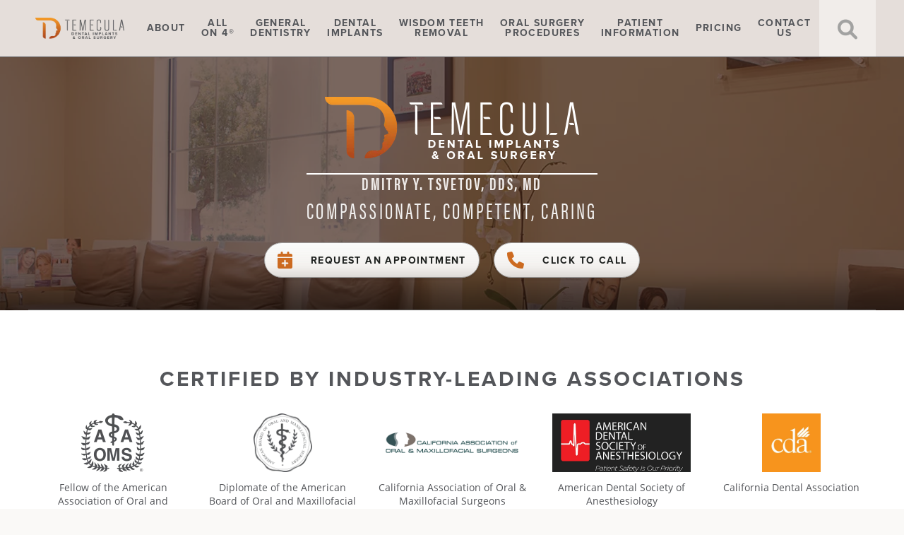

--- FILE ---
content_type: text/html; charset=UTF-8
request_url: https://www.temeculafacialoralsurgery.com/procedures/dental-implants/all-on-4/fallbrook/
body_size: 63296
content:
<!DOCTYPE html>
<html lang="en" id="html" class="normal">
<script type="rocketlazyloadscript">
  /*! modernizr 3.6.0 (Custom Build) | MIT *
* https://modernizr.com/download/?-webp-setclasses !*/
  !function(e,n,A){function o(e,n){return typeof e===n}function t(){var e,n,A,t,a,i,l;for(var f in r)if(r.hasOwnProperty(f)){if(e=[],n=r[f],n.name&&(e.push(n.name.toLowerCase()),n.options&&n.options.aliases&&n.options.aliases.length))for(A=0;A<n.options.aliases.length;A++)e.push(n.options.aliases[A].toLowerCase());for(t=o(n.fn,"function")?n.fn():n.fn,a=0;a<e.length;a++)i=e[a],l=i.split("."),1===l.length?Modernizr[l[0]]=t:(!Modernizr[l[0]]||Modernizr[l[0]]instanceof Boolean||(Modernizr[l[0]]=new Boolean(Modernizr[l[0]])),Modernizr[l[0]][l[1]]=t),s.push((t?"":"no-")+l.join("-"))}}function a(e){var n=u.className,A=Modernizr._config.classPrefix||"";if(c&&(n=n.baseVal),Modernizr._config.enableJSClass){var o=new RegExp("(^|\\s)"+A+"no-js(\\s|$)");n=n.replace(o,"$1"+A+"js$2")}Modernizr._config.enableClasses&&(n+=" "+A+e.join(" "+A),c?u.className.baseVal=n:u.className=n)}function i(e,n){if("object"==typeof e)for(var A in e)f(e,A)&&i(A,e[A]);else{e=e.toLowerCase();var o=e.split("."),t=Modernizr[o[0]];if(2==o.length&&(t=t[o[1]]),"undefined"!=typeof t)return Modernizr;n="function"==typeof n?n():n,1==o.length?Modernizr[o[0]]=n:(!Modernizr[o[0]]||Modernizr[o[0]]instanceof Boolean||(Modernizr[o[0]]=new Boolean(Modernizr[o[0]])),Modernizr[o[0]][o[1]]=n),a([(n&&0!=n?"":"no-")+o.join("-")]),Modernizr._trigger(e,n)}return Modernizr}var s=[],r=[],l={_version:"3.6.0",_config:{classPrefix:"",enableClasses:!0,enableJSClass:!0,usePrefixes:!0},_q:[],on:function(e,n){var A=this;setTimeout(function(){n(A[e])},0)},addTest:function(e,n,A){r.push({name:e,fn:n,options:A})},addAsyncTest:function(e){r.push({name:null,fn:e})}},Modernizr=function(){};Modernizr.prototype=l,Modernizr=new Modernizr;var f,u=n.documentElement,c="svg"===u.nodeName.toLowerCase();!function(){var e={}.hasOwnProperty;f=o(e,"undefined")||o(e.call,"undefined")?function(e,n){return n in e&&o(e.constructor.prototype[n],"undefined")}:function(n,A){return e.call(n,A)}}(),l._l={},l.on=function(e,n){this._l[e]||(this._l[e]=[]),this._l[e].push(n),Modernizr.hasOwnProperty(e)&&setTimeout(function(){Modernizr._trigger(e,Modernizr[e])},0)},l._trigger=function(e,n){if(this._l[e]){var A=this._l[e];setTimeout(function(){var e,o;for(e=0;e<A.length;e++)(o=A[e])(n)},0),delete this._l[e]}},Modernizr._q.push(function(){l.addTest=i}),Modernizr.addAsyncTest(function(){function e(e,n,A){function o(n){var o=n&&"load"===n.type?1==t.width:!1,a="webp"===e;i(e,a&&o?new Boolean(o):o),A&&A(n)}var t=new Image;t.onerror=o,t.onload=o,t.src=n}var n=[{uri:"[data-uri]",name:"webp"},{uri:"[data-uri]",name:"webp.alpha"},{uri:"[data-uri]",name:"webp.animation"},{uri:"[data-uri]",name:"webp.lossless"}],A=n.shift();e(A.name,A.uri,function(A){if(A&&"load"===A.type)for(var o=0;o<n.length;o++)e(n[o].name,n[o].uri)})}),t(),a(s),delete l.addTest,delete l.addAsyncTest;for(var p=0;p<Modernizr._q.length;p++)Modernizr._q[p]();e.Modernizr=Modernizr}(window,document);
</script>
<head><meta charset="utf-8"><script>if(navigator.userAgent.match(/MSIE|Internet Explorer/i)||navigator.userAgent.match(/Trident\/7\..*?rv:11/i)){var href=document.location.href;if(!href.match(/[?&]nowprocket/)){if(href.indexOf("?")==-1){if(href.indexOf("#")==-1){document.location.href=href+"?nowprocket=1"}else{document.location.href=href.replace("#","?nowprocket=1#")}}else{if(href.indexOf("#")==-1){document.location.href=href+"&nowprocket=1"}else{document.location.href=href.replace("#","&nowprocket=1#")}}}}</script><script>(()=>{class RocketLazyLoadScripts{constructor(){this.v="2.0.4",this.userEvents=["keydown","keyup","mousedown","mouseup","mousemove","mouseover","mouseout","touchmove","touchstart","touchend","touchcancel","wheel","click","dblclick","input"],this.attributeEvents=["onblur","onclick","oncontextmenu","ondblclick","onfocus","onmousedown","onmouseenter","onmouseleave","onmousemove","onmouseout","onmouseover","onmouseup","onmousewheel","onscroll","onsubmit"]}async t(){this.i(),this.o(),/iP(ad|hone)/.test(navigator.userAgent)&&this.h(),this.u(),this.l(this),this.m(),this.k(this),this.p(this),this._(),await Promise.all([this.R(),this.L()]),this.lastBreath=Date.now(),this.S(this),this.P(),this.D(),this.O(),this.M(),await this.C(this.delayedScripts.normal),await this.C(this.delayedScripts.defer),await this.C(this.delayedScripts.async),await this.T(),await this.F(),await this.j(),await this.A(),window.dispatchEvent(new Event("rocket-allScriptsLoaded")),this.everythingLoaded=!0,this.lastTouchEnd&&await new Promise(t=>setTimeout(t,500-Date.now()+this.lastTouchEnd)),this.I(),this.H(),this.U(),this.W()}i(){this.CSPIssue=sessionStorage.getItem("rocketCSPIssue"),document.addEventListener("securitypolicyviolation",t=>{this.CSPIssue||"script-src-elem"!==t.violatedDirective||"data"!==t.blockedURI||(this.CSPIssue=!0,sessionStorage.setItem("rocketCSPIssue",!0))},{isRocket:!0})}o(){window.addEventListener("pageshow",t=>{this.persisted=t.persisted,this.realWindowLoadedFired=!0},{isRocket:!0}),window.addEventListener("pagehide",()=>{this.onFirstUserAction=null},{isRocket:!0})}h(){let t;function e(e){t=e}window.addEventListener("touchstart",e,{isRocket:!0}),window.addEventListener("touchend",function i(o){o.changedTouches[0]&&t.changedTouches[0]&&Math.abs(o.changedTouches[0].pageX-t.changedTouches[0].pageX)<10&&Math.abs(o.changedTouches[0].pageY-t.changedTouches[0].pageY)<10&&o.timeStamp-t.timeStamp<200&&(window.removeEventListener("touchstart",e,{isRocket:!0}),window.removeEventListener("touchend",i,{isRocket:!0}),"INPUT"===o.target.tagName&&"text"===o.target.type||(o.target.dispatchEvent(new TouchEvent("touchend",{target:o.target,bubbles:!0})),o.target.dispatchEvent(new MouseEvent("mouseover",{target:o.target,bubbles:!0})),o.target.dispatchEvent(new PointerEvent("click",{target:o.target,bubbles:!0,cancelable:!0,detail:1,clientX:o.changedTouches[0].clientX,clientY:o.changedTouches[0].clientY})),event.preventDefault()))},{isRocket:!0})}q(t){this.userActionTriggered||("mousemove"!==t.type||this.firstMousemoveIgnored?"keyup"===t.type||"mouseover"===t.type||"mouseout"===t.type||(this.userActionTriggered=!0,this.onFirstUserAction&&this.onFirstUserAction()):this.firstMousemoveIgnored=!0),"click"===t.type&&t.preventDefault(),t.stopPropagation(),t.stopImmediatePropagation(),"touchstart"===this.lastEvent&&"touchend"===t.type&&(this.lastTouchEnd=Date.now()),"click"===t.type&&(this.lastTouchEnd=0),this.lastEvent=t.type,t.composedPath&&t.composedPath()[0].getRootNode()instanceof ShadowRoot&&(t.rocketTarget=t.composedPath()[0]),this.savedUserEvents.push(t)}u(){this.savedUserEvents=[],this.userEventHandler=this.q.bind(this),this.userEvents.forEach(t=>window.addEventListener(t,this.userEventHandler,{passive:!1,isRocket:!0})),document.addEventListener("visibilitychange",this.userEventHandler,{isRocket:!0})}U(){this.userEvents.forEach(t=>window.removeEventListener(t,this.userEventHandler,{passive:!1,isRocket:!0})),document.removeEventListener("visibilitychange",this.userEventHandler,{isRocket:!0}),this.savedUserEvents.forEach(t=>{(t.rocketTarget||t.target).dispatchEvent(new window[t.constructor.name](t.type,t))})}m(){const t="return false",e=Array.from(this.attributeEvents,t=>"data-rocket-"+t),i="["+this.attributeEvents.join("],[")+"]",o="[data-rocket-"+this.attributeEvents.join("],[data-rocket-")+"]",s=(e,i,o)=>{o&&o!==t&&(e.setAttribute("data-rocket-"+i,o),e["rocket"+i]=new Function("event",o),e.setAttribute(i,t))};new MutationObserver(t=>{for(const n of t)"attributes"===n.type&&(n.attributeName.startsWith("data-rocket-")||this.everythingLoaded?n.attributeName.startsWith("data-rocket-")&&this.everythingLoaded&&this.N(n.target,n.attributeName.substring(12)):s(n.target,n.attributeName,n.target.getAttribute(n.attributeName))),"childList"===n.type&&n.addedNodes.forEach(t=>{if(t.nodeType===Node.ELEMENT_NODE)if(this.everythingLoaded)for(const i of[t,...t.querySelectorAll(o)])for(const t of i.getAttributeNames())e.includes(t)&&this.N(i,t.substring(12));else for(const e of[t,...t.querySelectorAll(i)])for(const t of e.getAttributeNames())this.attributeEvents.includes(t)&&s(e,t,e.getAttribute(t))})}).observe(document,{subtree:!0,childList:!0,attributeFilter:[...this.attributeEvents,...e]})}I(){this.attributeEvents.forEach(t=>{document.querySelectorAll("[data-rocket-"+t+"]").forEach(e=>{this.N(e,t)})})}N(t,e){const i=t.getAttribute("data-rocket-"+e);i&&(t.setAttribute(e,i),t.removeAttribute("data-rocket-"+e))}k(t){Object.defineProperty(HTMLElement.prototype,"onclick",{get(){return this.rocketonclick||null},set(e){this.rocketonclick=e,this.setAttribute(t.everythingLoaded?"onclick":"data-rocket-onclick","this.rocketonclick(event)")}})}S(t){function e(e,i){let o=e[i];e[i]=null,Object.defineProperty(e,i,{get:()=>o,set(s){t.everythingLoaded?o=s:e["rocket"+i]=o=s}})}e(document,"onreadystatechange"),e(window,"onload"),e(window,"onpageshow");try{Object.defineProperty(document,"readyState",{get:()=>t.rocketReadyState,set(e){t.rocketReadyState=e},configurable:!0}),document.readyState="loading"}catch(t){console.log("WPRocket DJE readyState conflict, bypassing")}}l(t){this.originalAddEventListener=EventTarget.prototype.addEventListener,this.originalRemoveEventListener=EventTarget.prototype.removeEventListener,this.savedEventListeners=[],EventTarget.prototype.addEventListener=function(e,i,o){o&&o.isRocket||!t.B(e,this)&&!t.userEvents.includes(e)||t.B(e,this)&&!t.userActionTriggered||e.startsWith("rocket-")||t.everythingLoaded?t.originalAddEventListener.call(this,e,i,o):(t.savedEventListeners.push({target:this,remove:!1,type:e,func:i,options:o}),"mouseenter"!==e&&"mouseleave"!==e||t.originalAddEventListener.call(this,e,t.savedUserEvents.push,o))},EventTarget.prototype.removeEventListener=function(e,i,o){o&&o.isRocket||!t.B(e,this)&&!t.userEvents.includes(e)||t.B(e,this)&&!t.userActionTriggered||e.startsWith("rocket-")||t.everythingLoaded?t.originalRemoveEventListener.call(this,e,i,o):t.savedEventListeners.push({target:this,remove:!0,type:e,func:i,options:o})}}J(t,e){this.savedEventListeners=this.savedEventListeners.filter(i=>{let o=i.type,s=i.target||window;return e!==o||t!==s||(this.B(o,s)&&(i.type="rocket-"+o),this.$(i),!1)})}H(){EventTarget.prototype.addEventListener=this.originalAddEventListener,EventTarget.prototype.removeEventListener=this.originalRemoveEventListener,this.savedEventListeners.forEach(t=>this.$(t))}$(t){t.remove?this.originalRemoveEventListener.call(t.target,t.type,t.func,t.options):this.originalAddEventListener.call(t.target,t.type,t.func,t.options)}p(t){let e;function i(e){return t.everythingLoaded?e:e.split(" ").map(t=>"load"===t||t.startsWith("load.")?"rocket-jquery-load":t).join(" ")}function o(o){function s(e){const s=o.fn[e];o.fn[e]=o.fn.init.prototype[e]=function(){return this[0]===window&&t.userActionTriggered&&("string"==typeof arguments[0]||arguments[0]instanceof String?arguments[0]=i(arguments[0]):"object"==typeof arguments[0]&&Object.keys(arguments[0]).forEach(t=>{const e=arguments[0][t];delete arguments[0][t],arguments[0][i(t)]=e})),s.apply(this,arguments),this}}if(o&&o.fn&&!t.allJQueries.includes(o)){const e={DOMContentLoaded:[],"rocket-DOMContentLoaded":[]};for(const t in e)document.addEventListener(t,()=>{e[t].forEach(t=>t())},{isRocket:!0});o.fn.ready=o.fn.init.prototype.ready=function(i){function s(){parseInt(o.fn.jquery)>2?setTimeout(()=>i.bind(document)(o)):i.bind(document)(o)}return"function"==typeof i&&(t.realDomReadyFired?!t.userActionTriggered||t.fauxDomReadyFired?s():e["rocket-DOMContentLoaded"].push(s):e.DOMContentLoaded.push(s)),o([])},s("on"),s("one"),s("off"),t.allJQueries.push(o)}e=o}t.allJQueries=[],o(window.jQuery),Object.defineProperty(window,"jQuery",{get:()=>e,set(t){o(t)}})}P(){const t=new Map;document.write=document.writeln=function(e){const i=document.currentScript,o=document.createRange(),s=i.parentElement;let n=t.get(i);void 0===n&&(n=i.nextSibling,t.set(i,n));const c=document.createDocumentFragment();o.setStart(c,0),c.appendChild(o.createContextualFragment(e)),s.insertBefore(c,n)}}async R(){return new Promise(t=>{this.userActionTriggered?t():this.onFirstUserAction=t})}async L(){return new Promise(t=>{document.addEventListener("DOMContentLoaded",()=>{this.realDomReadyFired=!0,t()},{isRocket:!0})})}async j(){return this.realWindowLoadedFired?Promise.resolve():new Promise(t=>{window.addEventListener("load",t,{isRocket:!0})})}M(){this.pendingScripts=[];this.scriptsMutationObserver=new MutationObserver(t=>{for(const e of t)e.addedNodes.forEach(t=>{"SCRIPT"!==t.tagName||t.noModule||t.isWPRocket||this.pendingScripts.push({script:t,promise:new Promise(e=>{const i=()=>{const i=this.pendingScripts.findIndex(e=>e.script===t);i>=0&&this.pendingScripts.splice(i,1),e()};t.addEventListener("load",i,{isRocket:!0}),t.addEventListener("error",i,{isRocket:!0}),setTimeout(i,1e3)})})})}),this.scriptsMutationObserver.observe(document,{childList:!0,subtree:!0})}async F(){await this.X(),this.pendingScripts.length?(await this.pendingScripts[0].promise,await this.F()):this.scriptsMutationObserver.disconnect()}D(){this.delayedScripts={normal:[],async:[],defer:[]},document.querySelectorAll("script[type$=rocketlazyloadscript]").forEach(t=>{t.hasAttribute("data-rocket-src")?t.hasAttribute("async")&&!1!==t.async?this.delayedScripts.async.push(t):t.hasAttribute("defer")&&!1!==t.defer||"module"===t.getAttribute("data-rocket-type")?this.delayedScripts.defer.push(t):this.delayedScripts.normal.push(t):this.delayedScripts.normal.push(t)})}async _(){await this.L();let t=[];document.querySelectorAll("script[type$=rocketlazyloadscript][data-rocket-src]").forEach(e=>{let i=e.getAttribute("data-rocket-src");if(i&&!i.startsWith("data:")){i.startsWith("//")&&(i=location.protocol+i);try{const o=new URL(i).origin;o!==location.origin&&t.push({src:o,crossOrigin:e.crossOrigin||"module"===e.getAttribute("data-rocket-type")})}catch(t){}}}),t=[...new Map(t.map(t=>[JSON.stringify(t),t])).values()],this.Y(t,"preconnect")}async G(t){if(await this.K(),!0!==t.noModule||!("noModule"in HTMLScriptElement.prototype))return new Promise(e=>{let i;function o(){(i||t).setAttribute("data-rocket-status","executed"),e()}try{if(navigator.userAgent.includes("Firefox/")||""===navigator.vendor||this.CSPIssue)i=document.createElement("script"),[...t.attributes].forEach(t=>{let e=t.nodeName;"type"!==e&&("data-rocket-type"===e&&(e="type"),"data-rocket-src"===e&&(e="src"),i.setAttribute(e,t.nodeValue))}),t.text&&(i.text=t.text),t.nonce&&(i.nonce=t.nonce),i.hasAttribute("src")?(i.addEventListener("load",o,{isRocket:!0}),i.addEventListener("error",()=>{i.setAttribute("data-rocket-status","failed-network"),e()},{isRocket:!0}),setTimeout(()=>{i.isConnected||e()},1)):(i.text=t.text,o()),i.isWPRocket=!0,t.parentNode.replaceChild(i,t);else{const i=t.getAttribute("data-rocket-type"),s=t.getAttribute("data-rocket-src");i?(t.type=i,t.removeAttribute("data-rocket-type")):t.removeAttribute("type"),t.addEventListener("load",o,{isRocket:!0}),t.addEventListener("error",i=>{this.CSPIssue&&i.target.src.startsWith("data:")?(console.log("WPRocket: CSP fallback activated"),t.removeAttribute("src"),this.G(t).then(e)):(t.setAttribute("data-rocket-status","failed-network"),e())},{isRocket:!0}),s?(t.fetchPriority="high",t.removeAttribute("data-rocket-src"),t.src=s):t.src="data:text/javascript;base64,"+window.btoa(unescape(encodeURIComponent(t.text)))}}catch(i){t.setAttribute("data-rocket-status","failed-transform"),e()}});t.setAttribute("data-rocket-status","skipped")}async C(t){const e=t.shift();return e?(e.isConnected&&await this.G(e),this.C(t)):Promise.resolve()}O(){this.Y([...this.delayedScripts.normal,...this.delayedScripts.defer,...this.delayedScripts.async],"preload")}Y(t,e){this.trash=this.trash||[];let i=!0;var o=document.createDocumentFragment();t.forEach(t=>{const s=t.getAttribute&&t.getAttribute("data-rocket-src")||t.src;if(s&&!s.startsWith("data:")){const n=document.createElement("link");n.href=s,n.rel=e,"preconnect"!==e&&(n.as="script",n.fetchPriority=i?"high":"low"),t.getAttribute&&"module"===t.getAttribute("data-rocket-type")&&(n.crossOrigin=!0),t.crossOrigin&&(n.crossOrigin=t.crossOrigin),t.integrity&&(n.integrity=t.integrity),t.nonce&&(n.nonce=t.nonce),o.appendChild(n),this.trash.push(n),i=!1}}),document.head.appendChild(o)}W(){this.trash.forEach(t=>t.remove())}async T(){try{document.readyState="interactive"}catch(t){}this.fauxDomReadyFired=!0;try{await this.K(),this.J(document,"readystatechange"),document.dispatchEvent(new Event("rocket-readystatechange")),await this.K(),document.rocketonreadystatechange&&document.rocketonreadystatechange(),await this.K(),this.J(document,"DOMContentLoaded"),document.dispatchEvent(new Event("rocket-DOMContentLoaded")),await this.K(),this.J(window,"DOMContentLoaded"),window.dispatchEvent(new Event("rocket-DOMContentLoaded"))}catch(t){console.error(t)}}async A(){try{document.readyState="complete"}catch(t){}try{await this.K(),this.J(document,"readystatechange"),document.dispatchEvent(new Event("rocket-readystatechange")),await this.K(),document.rocketonreadystatechange&&document.rocketonreadystatechange(),await this.K(),this.J(window,"load"),window.dispatchEvent(new Event("rocket-load")),await this.K(),window.rocketonload&&window.rocketonload(),await this.K(),this.allJQueries.forEach(t=>t(window).trigger("rocket-jquery-load")),await this.K(),this.J(window,"pageshow");const t=new Event("rocket-pageshow");t.persisted=this.persisted,window.dispatchEvent(t),await this.K(),window.rocketonpageshow&&window.rocketonpageshow({persisted:this.persisted})}catch(t){console.error(t)}}async K(){Date.now()-this.lastBreath>45&&(await this.X(),this.lastBreath=Date.now())}async X(){return document.hidden?new Promise(t=>setTimeout(t)):new Promise(t=>requestAnimationFrame(t))}B(t,e){return e===document&&"readystatechange"===t||(e===document&&"DOMContentLoaded"===t||(e===window&&"DOMContentLoaded"===t||(e===window&&"load"===t||e===window&&"pageshow"===t)))}static run(){(new RocketLazyLoadScripts).t()}}RocketLazyLoadScripts.run()})();</script>
    
    <meta name="viewport" content="width=device-width, initial-scale=1.0, maximum-scale=5.0">
    
    
<!--[if lt IE 9]><script>(function() { var s = document.createElement; s('header'); s('nav'); s('section'); s('article'); s('aside'); s('footer'); s('hgroup'); s('video'); s('figure'); s('canvas'); })();</script><![endif]-->
<script type='text/javascript'>var pbhs_root_domain="https://www.temeculafacialoralsurgery.com",pbhs_theme_url="https://www.temeculafacialoralsurgery.com/wp-content/themes/temeculafacialoralsurgery/",pbhs_commons="https://www.temeculafacialoralsurgery.com/wp-content/plugins/pbhs-common-plugin/",bannerImgWidth=2000,bannerImgHeight=439</script>
	<!--[if lt IE 9]><script>(function() { var s = document.createElement; s('header'); s('nav'); s('section'); s('article'); s('aside'); s('footer'); s('hgroup'); s('video'); s('figure'); s('canvas'); })();</script><![endif]-->
<script type='text/javascript'>var pbhs_root_domain="https://www.temeculafacialoralsurgery.com",pbhs_theme_url="https://www.temeculafacialoralsurgery.com/wp-content/themes/temeculafacialoralsurgery/",pbhs_commons="https://www.temeculafacialoralsurgery.com/wp-content/plugins/pbhs-common-plugin/",bannerImgWidth=2000,bannerImgHeight=439</script><meta name='robots' content='index, follow, max-image-preview:large, max-snippet:-1, max-video-preview:-1' />

	<!-- This site is optimized with the Yoast SEO plugin v26.7 - https://yoast.com/wordpress/plugins/seo/ -->
	<title>Reliable All-on-4® Dental Implants Near Me in Fallbrook</title>
<link data-rocket-prefetch href="https://www.youtube.com" rel="dns-prefetch">
<link data-rocket-prefetch href="https://embed.tawk.to" rel="dns-prefetch">
<link data-rocket-prefetch href="https://www.googletagmanager.com" rel="dns-prefetch">
<link data-rocket-prefetch href="https://connect.facebook.net" rel="dns-prefetch">
<link data-rocket-prefetch href="https://ajax.googleapis.com" rel="dns-prefetch">
<link data-rocket-prefetch href="https://use.fontawesome.com" rel="dns-prefetch">
<link data-rocket-prefetch href="https://analytics.liine.com" rel="dns-prefetch">
<link data-rocket-prefetch href="https://app-widget.jotform.io" rel="dns-prefetch">
<link data-rocket-prefetch href="https://script.crazyegg.com" rel="dns-prefetch">
<link data-rocket-prefetch href="https://cdn.jsdelivr.net" rel="dns-prefetch">
<link data-rocket-prefetch href="https://fonts.googleapis.com" rel="dns-prefetch">
<link data-rocket-prefetch href="https://www.google.com" rel="dns-prefetch">
<link data-rocket-prefetch href="https://momnt-prod.s3.amazonaws.com" rel="dns-prefetch">
<link data-rocket-preload as="style" href="https://fonts.googleapis.com/css2?family=Montserrat:wght@400;500;600;700&#038;display=swap" rel="preload">
<link href="https://fonts.googleapis.com/css2?family=Montserrat:wght@400;500;600;700&#038;display=swap" media="print" onload="this.media=&#039;all&#039;" rel="stylesheet">
<style id="wpr-usedcss">img:is([sizes=auto i],[sizes^="auto," i]){contain-intrinsic-size:3000px 1500px}img.emoji{display:inline!important;border:none!important;box-shadow:none!important;height:1em!important;width:1em!important;margin:0 .07em!important;vertical-align:-.1em!important;background:0 0!important;padding:0!important}:where(.wp-block-button__link){border-radius:9999px;box-shadow:none;padding:calc(.667em + 2px) calc(1.333em + 2px);text-decoration:none}:root :where(.wp-block-button .wp-block-button__link.is-style-outline),:root :where(.wp-block-button.is-style-outline>.wp-block-button__link){border:2px solid;padding:.667em 1.333em}:root :where(.wp-block-button .wp-block-button__link.is-style-outline:not(.has-text-color)),:root :where(.wp-block-button.is-style-outline>.wp-block-button__link:not(.has-text-color)){color:currentColor}:root :where(.wp-block-button .wp-block-button__link.is-style-outline:not(.has-background)),:root :where(.wp-block-button.is-style-outline>.wp-block-button__link:not(.has-background)){background-color:initial;background-image:none}:where(.wp-block-calendar table:not(.has-background) th){background:#ddd}:where(.wp-block-columns){margin-bottom:1.75em}:where(.wp-block-columns.has-background){padding:1.25em 2.375em}:where(.wp-block-post-comments input[type=submit]){border:none}:where(.wp-block-cover-image:not(.has-text-color)),:where(.wp-block-cover:not(.has-text-color)){color:#fff}:where(.wp-block-cover-image.is-light:not(.has-text-color)),:where(.wp-block-cover.is-light:not(.has-text-color)){color:#000}:root :where(.wp-block-cover h1:not(.has-text-color)),:root :where(.wp-block-cover h2:not(.has-text-color)),:root :where(.wp-block-cover h3:not(.has-text-color)),:root :where(.wp-block-cover h4:not(.has-text-color)),:root :where(.wp-block-cover h5:not(.has-text-color)),:root :where(.wp-block-cover h6:not(.has-text-color)),:root :where(.wp-block-cover p:not(.has-text-color)){color:inherit}:where(.wp-block-file){margin-bottom:1.5em}:where(.wp-block-file__button){border-radius:2em;display:inline-block;padding:.5em 1em}:where(.wp-block-file__button):where(a):active,:where(.wp-block-file__button):where(a):focus,:where(.wp-block-file__button):where(a):hover,:where(.wp-block-file__button):where(a):visited{box-shadow:none;color:#fff;opacity:.85;text-decoration:none}:where(.wp-block-form-input__input){font-size:1em;margin-bottom:.5em;padding:0 .5em}:where(.wp-block-form-input__input)[type=date],:where(.wp-block-form-input__input)[type=datetime-local],:where(.wp-block-form-input__input)[type=datetime],:where(.wp-block-form-input__input)[type=email],:where(.wp-block-form-input__input)[type=month],:where(.wp-block-form-input__input)[type=number],:where(.wp-block-form-input__input)[type=password],:where(.wp-block-form-input__input)[type=search],:where(.wp-block-form-input__input)[type=tel],:where(.wp-block-form-input__input)[type=text],:where(.wp-block-form-input__input)[type=time],:where(.wp-block-form-input__input)[type=url],:where(.wp-block-form-input__input)[type=week]{border-style:solid;border-width:1px;line-height:2;min-height:2em}:where(.wp-block-group.wp-block-group-is-layout-constrained){position:relative}:root :where(.wp-block-image.is-style-rounded img,.wp-block-image .is-style-rounded img){border-radius:9999px}:where(.wp-block-latest-comments:not([style*=line-height] .wp-block-latest-comments__comment)){line-height:1.1}:where(.wp-block-latest-comments:not([style*=line-height] .wp-block-latest-comments__comment-excerpt p)){line-height:1.8}:root :where(.wp-block-latest-posts.is-grid){padding:0}:root :where(.wp-block-latest-posts.wp-block-latest-posts__list){padding-left:0}ul{box-sizing:border-box}:root :where(.wp-block-list.has-background){padding:1.25em 2.375em}:where(.wp-block-navigation.has-background .wp-block-navigation-item a:not(.wp-element-button)),:where(.wp-block-navigation.has-background .wp-block-navigation-submenu a:not(.wp-element-button)){padding:.5em 1em}:where(.wp-block-navigation .wp-block-navigation__submenu-container .wp-block-navigation-item a:not(.wp-element-button)),:where(.wp-block-navigation .wp-block-navigation__submenu-container .wp-block-navigation-submenu a:not(.wp-element-button)),:where(.wp-block-navigation .wp-block-navigation__submenu-container .wp-block-navigation-submenu button.wp-block-navigation-item__content),:where(.wp-block-navigation .wp-block-navigation__submenu-container .wp-block-pages-list__item button.wp-block-navigation-item__content){padding:.5em 1em}:root :where(p.has-background){padding:1.25em 2.375em}:where(p.has-text-color:not(.has-link-color)) a{color:inherit}:where(.wp-block-post-comments-form input:not([type=submit])),:where(.wp-block-post-comments-form textarea){border:1px solid #949494;font-family:inherit;font-size:1em}:where(.wp-block-post-comments-form input:where(:not([type=submit]):not([type=checkbox]))),:where(.wp-block-post-comments-form textarea){padding:calc(.667em + 2px)}:where(.wp-block-post-excerpt){box-sizing:border-box;margin-bottom:var(--wp--style--block-gap);margin-top:var(--wp--style--block-gap)}:where(.wp-block-preformatted.has-background){padding:1.25em 2.375em}:where(.wp-block-search__button){border:1px solid #ccc;padding:6px 10px}:where(.wp-block-search__input){appearance:none;border:1px solid #949494;flex-grow:1;font-family:inherit;font-size:inherit;font-style:inherit;font-weight:inherit;letter-spacing:inherit;line-height:inherit;margin-left:0;margin-right:0;min-width:3rem;padding:8px;text-decoration:unset!important;text-transform:inherit}:where(.wp-block-search__button-inside .wp-block-search__inside-wrapper){background-color:#fff;border:1px solid #949494;box-sizing:border-box;padding:4px}:where(.wp-block-search__button-inside .wp-block-search__inside-wrapper) .wp-block-search__input{border:none;border-radius:0;padding:0 4px}:where(.wp-block-search__button-inside .wp-block-search__inside-wrapper) .wp-block-search__input:focus{outline:0}:where(.wp-block-search__button-inside .wp-block-search__inside-wrapper) :where(.wp-block-search__button){padding:4px 8px}:root :where(.wp-block-separator.is-style-dots){height:auto;line-height:1;text-align:center}:root :where(.wp-block-separator.is-style-dots):before{color:currentColor;content:"···";font-family:serif;font-size:1.5em;letter-spacing:2em;padding-left:2em}:root :where(.wp-block-site-logo.is-style-rounded){border-radius:9999px}:where(.wp-block-social-links:not(.is-style-logos-only)) .wp-social-link{background-color:#f0f0f0;color:#444}:where(.wp-block-social-links:not(.is-style-logos-only)) .wp-social-link-amazon{background-color:#f90;color:#fff}:where(.wp-block-social-links:not(.is-style-logos-only)) .wp-social-link-bandcamp{background-color:#1ea0c3;color:#fff}:where(.wp-block-social-links:not(.is-style-logos-only)) .wp-social-link-behance{background-color:#0757fe;color:#fff}:where(.wp-block-social-links:not(.is-style-logos-only)) .wp-social-link-bluesky{background-color:#0a7aff;color:#fff}:where(.wp-block-social-links:not(.is-style-logos-only)) .wp-social-link-codepen{background-color:#1e1f26;color:#fff}:where(.wp-block-social-links:not(.is-style-logos-only)) .wp-social-link-deviantart{background-color:#02e49b;color:#fff}:where(.wp-block-social-links:not(.is-style-logos-only)) .wp-social-link-discord{background-color:#5865f2;color:#fff}:where(.wp-block-social-links:not(.is-style-logos-only)) .wp-social-link-dribbble{background-color:#e94c89;color:#fff}:where(.wp-block-social-links:not(.is-style-logos-only)) .wp-social-link-dropbox{background-color:#4280ff;color:#fff}:where(.wp-block-social-links:not(.is-style-logos-only)) .wp-social-link-etsy{background-color:#f45800;color:#fff}:where(.wp-block-social-links:not(.is-style-logos-only)) .wp-social-link-facebook{background-color:#0866ff;color:#fff}:where(.wp-block-social-links:not(.is-style-logos-only)) .wp-social-link-fivehundredpx{background-color:#000;color:#fff}:where(.wp-block-social-links:not(.is-style-logos-only)) .wp-social-link-flickr{background-color:#0461dd;color:#fff}:where(.wp-block-social-links:not(.is-style-logos-only)) .wp-social-link-foursquare{background-color:#e65678;color:#fff}:where(.wp-block-social-links:not(.is-style-logos-only)) .wp-social-link-github{background-color:#24292d;color:#fff}:where(.wp-block-social-links:not(.is-style-logos-only)) .wp-social-link-goodreads{background-color:#eceadd;color:#382110}:where(.wp-block-social-links:not(.is-style-logos-only)) .wp-social-link-google{background-color:#ea4434;color:#fff}:where(.wp-block-social-links:not(.is-style-logos-only)) .wp-social-link-gravatar{background-color:#1d4fc4;color:#fff}:where(.wp-block-social-links:not(.is-style-logos-only)) .wp-social-link-instagram{background-color:#f00075;color:#fff}:where(.wp-block-social-links:not(.is-style-logos-only)) .wp-social-link-lastfm{background-color:#e21b24;color:#fff}:where(.wp-block-social-links:not(.is-style-logos-only)) .wp-social-link-linkedin{background-color:#0d66c2;color:#fff}:where(.wp-block-social-links:not(.is-style-logos-only)) .wp-social-link-mastodon{background-color:#3288d4;color:#fff}:where(.wp-block-social-links:not(.is-style-logos-only)) .wp-social-link-medium{background-color:#000;color:#fff}:where(.wp-block-social-links:not(.is-style-logos-only)) .wp-social-link-meetup{background-color:#f6405f;color:#fff}:where(.wp-block-social-links:not(.is-style-logos-only)) .wp-social-link-patreon{background-color:#000;color:#fff}:where(.wp-block-social-links:not(.is-style-logos-only)) .wp-social-link-pinterest{background-color:#e60122;color:#fff}:where(.wp-block-social-links:not(.is-style-logos-only)) .wp-social-link-pocket{background-color:#ef4155;color:#fff}:where(.wp-block-social-links:not(.is-style-logos-only)) .wp-social-link-reddit{background-color:#ff4500;color:#fff}:where(.wp-block-social-links:not(.is-style-logos-only)) .wp-social-link-skype{background-color:#0478d7;color:#fff}:where(.wp-block-social-links:not(.is-style-logos-only)) .wp-social-link-snapchat{background-color:#fefc00;color:#fff;stroke:#000}:where(.wp-block-social-links:not(.is-style-logos-only)) .wp-social-link-soundcloud{background-color:#ff5600;color:#fff}:where(.wp-block-social-links:not(.is-style-logos-only)) .wp-social-link-spotify{background-color:#1bd760;color:#fff}:where(.wp-block-social-links:not(.is-style-logos-only)) .wp-social-link-telegram{background-color:#2aabee;color:#fff}:where(.wp-block-social-links:not(.is-style-logos-only)) .wp-social-link-threads{background-color:#000;color:#fff}:where(.wp-block-social-links:not(.is-style-logos-only)) .wp-social-link-tiktok{background-color:#000;color:#fff}:where(.wp-block-social-links:not(.is-style-logos-only)) .wp-social-link-tumblr{background-color:#011835;color:#fff}:where(.wp-block-social-links:not(.is-style-logos-only)) .wp-social-link-twitch{background-color:#6440a4;color:#fff}:where(.wp-block-social-links:not(.is-style-logos-only)) .wp-social-link-twitter{background-color:#1da1f2;color:#fff}:where(.wp-block-social-links:not(.is-style-logos-only)) .wp-social-link-vimeo{background-color:#1eb7ea;color:#fff}:where(.wp-block-social-links:not(.is-style-logos-only)) .wp-social-link-vk{background-color:#4680c2;color:#fff}:where(.wp-block-social-links:not(.is-style-logos-only)) .wp-social-link-wordpress{background-color:#3499cd;color:#fff}:where(.wp-block-social-links:not(.is-style-logos-only)) .wp-social-link-whatsapp{background-color:#25d366;color:#fff}:where(.wp-block-social-links:not(.is-style-logos-only)) .wp-social-link-x{background-color:#000;color:#fff}:where(.wp-block-social-links:not(.is-style-logos-only)) .wp-social-link-yelp{background-color:#d32422;color:#fff}:where(.wp-block-social-links:not(.is-style-logos-only)) .wp-social-link-youtube{background-color:red;color:#fff}:where(.wp-block-social-links.is-style-logos-only) .wp-social-link{background:0 0}:where(.wp-block-social-links.is-style-logos-only) .wp-social-link svg{height:1.25em;width:1.25em}:where(.wp-block-social-links.is-style-logos-only) .wp-social-link-amazon{color:#f90}:where(.wp-block-social-links.is-style-logos-only) .wp-social-link-bandcamp{color:#1ea0c3}:where(.wp-block-social-links.is-style-logos-only) .wp-social-link-behance{color:#0757fe}:where(.wp-block-social-links.is-style-logos-only) .wp-social-link-bluesky{color:#0a7aff}:where(.wp-block-social-links.is-style-logos-only) .wp-social-link-codepen{color:#1e1f26}:where(.wp-block-social-links.is-style-logos-only) .wp-social-link-deviantart{color:#02e49b}:where(.wp-block-social-links.is-style-logos-only) .wp-social-link-discord{color:#5865f2}:where(.wp-block-social-links.is-style-logos-only) .wp-social-link-dribbble{color:#e94c89}:where(.wp-block-social-links.is-style-logos-only) .wp-social-link-dropbox{color:#4280ff}:where(.wp-block-social-links.is-style-logos-only) .wp-social-link-etsy{color:#f45800}:where(.wp-block-social-links.is-style-logos-only) .wp-social-link-facebook{color:#0866ff}:where(.wp-block-social-links.is-style-logos-only) .wp-social-link-fivehundredpx{color:#000}:where(.wp-block-social-links.is-style-logos-only) .wp-social-link-flickr{color:#0461dd}:where(.wp-block-social-links.is-style-logos-only) .wp-social-link-foursquare{color:#e65678}:where(.wp-block-social-links.is-style-logos-only) .wp-social-link-github{color:#24292d}:where(.wp-block-social-links.is-style-logos-only) .wp-social-link-goodreads{color:#382110}:where(.wp-block-social-links.is-style-logos-only) .wp-social-link-google{color:#ea4434}:where(.wp-block-social-links.is-style-logos-only) .wp-social-link-gravatar{color:#1d4fc4}:where(.wp-block-social-links.is-style-logos-only) .wp-social-link-instagram{color:#f00075}:where(.wp-block-social-links.is-style-logos-only) .wp-social-link-lastfm{color:#e21b24}:where(.wp-block-social-links.is-style-logos-only) .wp-social-link-linkedin{color:#0d66c2}:where(.wp-block-social-links.is-style-logos-only) .wp-social-link-mastodon{color:#3288d4}:where(.wp-block-social-links.is-style-logos-only) .wp-social-link-medium{color:#000}:where(.wp-block-social-links.is-style-logos-only) .wp-social-link-meetup{color:#f6405f}:where(.wp-block-social-links.is-style-logos-only) .wp-social-link-patreon{color:#000}:where(.wp-block-social-links.is-style-logos-only) .wp-social-link-pinterest{color:#e60122}:where(.wp-block-social-links.is-style-logos-only) .wp-social-link-pocket{color:#ef4155}:where(.wp-block-social-links.is-style-logos-only) .wp-social-link-reddit{color:#ff4500}:where(.wp-block-social-links.is-style-logos-only) .wp-social-link-skype{color:#0478d7}:where(.wp-block-social-links.is-style-logos-only) .wp-social-link-snapchat{color:#fff;stroke:#000}:where(.wp-block-social-links.is-style-logos-only) .wp-social-link-soundcloud{color:#ff5600}:where(.wp-block-social-links.is-style-logos-only) .wp-social-link-spotify{color:#1bd760}:where(.wp-block-social-links.is-style-logos-only) .wp-social-link-telegram{color:#2aabee}:where(.wp-block-social-links.is-style-logos-only) .wp-social-link-threads{color:#000}:where(.wp-block-social-links.is-style-logos-only) .wp-social-link-tiktok{color:#000}:where(.wp-block-social-links.is-style-logos-only) .wp-social-link-tumblr{color:#011835}:where(.wp-block-social-links.is-style-logos-only) .wp-social-link-twitch{color:#6440a4}:where(.wp-block-social-links.is-style-logos-only) .wp-social-link-twitter{color:#1da1f2}:where(.wp-block-social-links.is-style-logos-only) .wp-social-link-vimeo{color:#1eb7ea}:where(.wp-block-social-links.is-style-logos-only) .wp-social-link-vk{color:#4680c2}:where(.wp-block-social-links.is-style-logos-only) .wp-social-link-whatsapp{color:#25d366}:where(.wp-block-social-links.is-style-logos-only) .wp-social-link-wordpress{color:#3499cd}:where(.wp-block-social-links.is-style-logos-only) .wp-social-link-x{color:#000}:where(.wp-block-social-links.is-style-logos-only) .wp-social-link-yelp{color:#d32422}:where(.wp-block-social-links.is-style-logos-only) .wp-social-link-youtube{color:red}:root :where(.wp-block-social-links .wp-social-link a){padding:.25em}:root :where(.wp-block-social-links.is-style-logos-only .wp-social-link a){padding:0}:root :where(.wp-block-social-links.is-style-pill-shape .wp-social-link a){padding-left:.6666666667em;padding-right:.6666666667em}:root :where(.wp-block-tag-cloud.is-style-outline){display:flex;flex-wrap:wrap;gap:1ch}:root :where(.wp-block-tag-cloud.is-style-outline a){border:1px solid;font-size:unset!important;margin-right:0;padding:1ch 2ch;text-decoration:none!important}:root :where(.wp-block-table-of-contents){box-sizing:border-box}:where(.wp-block-term-description){box-sizing:border-box;margin-bottom:var(--wp--style--block-gap);margin-top:var(--wp--style--block-gap)}:where(pre.wp-block-verse){font-family:inherit}:root{--wp-block-synced-color:#7a00df;--wp-block-synced-color--rgb:122,0,223;--wp-bound-block-color:var(--wp-block-synced-color);--wp-editor-canvas-background:#ddd;--wp-admin-theme-color:#007cba;--wp-admin-theme-color--rgb:0,124,186;--wp-admin-theme-color-darker-10:#006ba1;--wp-admin-theme-color-darker-10--rgb:0,107,160.5;--wp-admin-theme-color-darker-20:#005a87;--wp-admin-theme-color-darker-20--rgb:0,90,135;--wp-admin-border-width-focus:2px}@media (min-resolution:192dpi){:root{--wp-admin-border-width-focus:1.5px}}:root{--wp--preset--font-size--normal:16px;--wp--preset--font-size--huge:42px}html :where(.has-border-color){border-style:solid}html :where([style*=border-top-color]){border-top-style:solid}html :where([style*=border-right-color]){border-right-style:solid}html :where([style*=border-bottom-color]){border-bottom-style:solid}html :where([style*=border-left-color]){border-left-style:solid}html :where([style*=border-width]){border-style:solid}html :where([style*=border-top-width]){border-top-style:solid}html :where([style*=border-right-width]){border-right-style:solid}html :where([style*=border-bottom-width]){border-bottom-style:solid}html :where([style*=border-left-width]){border-left-style:solid}html :where(img[class*=wp-image-]){height:auto;max-width:100%}:where(figure){margin:0 0 1em}html :where(.is-position-sticky){--wp-admin--admin-bar--position-offset:var(--wp-admin--admin-bar--height,0px)}@media screen and (max-width:600px){html :where(.is-position-sticky){--wp-admin--admin-bar--position-offset:0px}}.dashicons-color-picker:before{content:"\f131"}.dashicons-editor-paragraph:before{content:"\f476"}.dashicons-editor-paste-text:before{content:"\f217"}.dashicons-editor-paste-word:before{content:"\f216"}.twentytwenty-overlay{position:absolute;top:0;width:100%;height:100%}.twentytwenty-overlay{-webkit-transition-duration:.5s;-moz-transition-duration:.5s;transition-duration:.5s}.twentytwenty-after-label,.twentytwenty-before-label{-webkit-transition-property:opacity;-moz-transition-property:opacity;transition-property:opacity}.twentytwenty-after-label,.twentytwenty-before-label{color:#fff;font-size:13px;letter-spacing:.1em}.twentytwenty-after-label,.twentytwenty-before-label{position:absolute;background:rgba(255,255,255,.2);line-height:38px;padding:0 20px;-webkit-border-radius:2px;-moz-border-radius:2px;border-radius:2px}.twentytwenty-container{-webkit-box-sizing:content-box;-moz-box-sizing:content-box;box-sizing:content-box;z-index:0;overflow:hidden;position:relative;-webkit-user-select:none;-moz-user-select:none}.twentytwenty-container img{max-width:100%;width:100%;position:absolute;top:0;display:block}.twentytwenty-container.active .twentytwenty-overlay,.twentytwenty-container.active :hover.twentytwenty-overlay{background:rgba(0,0,0,0)}.twentytwenty-container.active .twentytwenty-overlay .twentytwenty-after-label,.twentytwenty-container.active .twentytwenty-overlay .twentytwenty-before-label,.twentytwenty-container.active :hover.twentytwenty-overlay .twentytwenty-after-label,.twentytwenty-container.active :hover.twentytwenty-overlay .twentytwenty-before-label{opacity:0}.twentytwenty-container *{-webkit-box-sizing:content-box;-moz-box-sizing:content-box;box-sizing:content-box}.twentytwenty-before-label{opacity:0}.twentytwenty-after-label{opacity:0}.twentytwenty-overlay{-webkit-transition-property:background;-moz-transition-property:background;transition-property:background;background:rgba(0,0,0,0);z-index:25}.twentytwenty-overlay:hover{background:rgba(0,0,0,.5)}.twentytwenty-overlay:hover .twentytwenty-after-label{opacity:1}.twentytwenty-overlay:hover .twentytwenty-before-label{opacity:1}.twentytwenty-before{z-index:20}.twentytwenty-after{z-index:10}.twentytwenty-handle{height:38px;width:38px;position:absolute;left:50%;top:50%;margin-left:-22px;margin-top:-22px;border:3px solid #fff;-webkit-border-radius:1000px;-moz-border-radius:1000px;border-radius:1000px;-webkit-box-shadow:0 0 12px rgba(51,51,51,.5);-moz-box-shadow:0 0 12px rgba(51,51,51,.5);box-shadow:0 0 12px rgba(51,51,51,.5);z-index:40;cursor:pointer}#ez-toc-container{background:#f9f9f9;border:1px solid #aaa;border-radius:4px;-webkit-box-shadow:0 1px 1px rgba(0,0,0,.05);box-shadow:0 1px 1px rgba(0,0,0,.05);display:table;margin-bottom:1em;padding:10px 20px 10px 10px;position:relative;width:auto}div.ez-toc-widget-container{padding:0;position:relative}div.ez-toc-widget-container ul{display:block}div.ez-toc-widget-container li{border:none;padding:0}div.ez-toc-widget-container ul.ez-toc-list{padding:10px}#ez-toc-container ul ul{margin-left:1.5em}#ez-toc-container li,#ez-toc-container ul{margin:0;padding:0}#ez-toc-container li,#ez-toc-container ul,#ez-toc-container ul li,div.ez-toc-widget-container,div.ez-toc-widget-container li{background:0 0;list-style:none;line-height:1.6;margin:0;overflow:hidden;z-index:1}#ez-toc-container a{color:#444;box-shadow:none;text-decoration:none;text-shadow:none;display:inline-flex;align-items:stretch;flex-wrap:nowrap}#ez-toc-container a:visited{color:#9f9f9f}#ez-toc-container a:hover{text-decoration:underline}#ez-toc-container a.ez-toc-toggle{display:flex;align-items:center}.ez-toc-widget-container ul.ez-toc-list li:before{content:" ";position:absolute;left:0;right:0;height:30px;line-height:30px;z-index:-1}.ez-toc-widget-container ul.ez-toc-list li.active{background-color:#ededed}.ez-toc-widget-container li.active>a{font-weight:900}.btn.active{background-image:none}#ez-toc-container input{position:absolute;left:-999em}#ez-toc-container input[type=checkbox]:checked+nav,#ez-toc-widget-container input[type=checkbox]:checked+nav{opacity:0;max-height:0;border:none;display:none}#ez-toc-container label{position:relative;cursor:pointer;display:initial}#ez-toc-container .ez-toc-toggle label{float:right;position:relative;font-size:16px;padding:0;border:1px solid #999191;border-radius:5px;cursor:pointer;left:10px;width:35px}#ez-toc-container a.ez-toc-toggle{color:#444;background:inherit;border:inherit}.ez-toc-toggle #item{position:absolute;left:-999em}.ez-toc-widget-container ul li a{padding-left:10px;display:inline-flex;align-items:stretch;flex-wrap:nowrap}.ez-toc-widget-container ul.ez-toc-list li{height:auto!important}#ez-toc-container .eztoc-toggle-hide-by-default{display:none}.ez-toc-list.ez-toc-columns-optimized{column-fill:balance;orphans:2;widows:2}.ez-toc-list.ez-toc-columns-optimized>li{display:block;break-inside:avoid;page-break-inside:avoid}div#ez-toc-container ul li,div#ez-toc-container ul li a{font-size:14px}div#ez-toc-container ul li,div#ez-toc-container ul li a{font-weight:500}div#ez-toc-container nav ul ul li{font-size:13px}div#ez-toc-container{background:#fff;border:1px solid #ddd;width:100%}div#ez-toc-container ul.ez-toc-list a{color:#1d201e}div#ez-toc-container ul.ez-toc-list a:hover{color:#b44e1f}div#ez-toc-container ul.ez-toc-list a:visited{color:#2a6496}.ez-toc-box-title{font-weight:700;margin-bottom:10px;text-align:center;text-transform:uppercase;letter-spacing:1px;color:#666;padding-bottom:5px;position:absolute;top:-4%;left:5%;background-color:inherit;transition:top .3s ease}.ez-toc-box-title.toc-closed{top:-25%}.ez-toc-widget-container ul{direction:ltr;counter-reset:item}.ez-toc-widget-container nav ul li a::before{content:counter(item,numeric) '. ';margin-right:.2em;counter-increment:item;flex-grow:0;flex-shrink:0;float:left}html{font-family:sans-serif;-ms-text-size-adjust:100%;-webkit-text-size-adjust:100%}body{margin:0}aside,details,footer,header,main,nav,section,summary{display:block}audio,canvas,progress,video{display:inline-block;vertical-align:baseline}audio:not([controls]){display:none;height:0}[hidden],template{display:none}a{background-color:transparent}a:active,a:hover{outline:0}strong{font-weight:700}h1{font-size:2em;margin:.67em 0}mark{background:#ff0;color:#000}small{font-size:80%}img{border:0}svg:not(:root){overflow:hidden}hr{-webkit-box-sizing:content-box;box-sizing:content-box;height:0}code{font-family:monospace,monospace;font-size:1em}button,input,optgroup,select,textarea{color:inherit;font:inherit;margin:0}button{overflow:visible}button,select{text-transform:none}button,html input[type=button],input[type=reset],input[type=submit]{-webkit-appearance:button;cursor:pointer}button[disabled],html input[disabled]{cursor:default}button::-moz-focus-inner,input::-moz-focus-inner{border:0;padding:0}input{line-height:normal}input[type=checkbox],input[type=radio]{-webkit-box-sizing:border-box;box-sizing:border-box;padding:0}input[type=number]::-webkit-inner-spin-button,input[type=number]::-webkit-outer-spin-button{height:auto}input[type=search]{-webkit-appearance:textfield;-webkit-box-sizing:content-box;box-sizing:content-box}input[type=search]::-webkit-search-cancel-button,input[type=search]::-webkit-search-decoration{-webkit-appearance:none}fieldset{border:1px solid silver;margin:0 2px;padding:.35em .625em .75em}legend{border:0;padding:0}textarea{overflow:auto}optgroup{font-weight:700}table{border-collapse:collapse;border-spacing:0}td,th{padding:0}*{-webkit-box-sizing:border-box;box-sizing:border-box}:after,:before{-webkit-box-sizing:border-box;box-sizing:border-box}html{font-size:10px;-webkit-tap-highlight-color:transparent}body{font-family:"Helvetica Neue",Helvetica,Arial,sans-serif;font-size:14px;line-height:1.42857;color:#333;background-color:#fff}button,input,select,textarea{font-family:inherit;font-size:inherit;line-height:inherit}a{color:#337ab7;text-decoration:none}a:focus,a:hover{color:#23527c;text-decoration:underline}a:focus{outline:-webkit-focus-ring-color auto 5px;outline-offset:-2px}img{vertical-align:middle}hr{margin-top:20px;margin-bottom:20px;border:0;border-top:1px solid #eee}.sr-only{position:absolute;width:1px;height:1px;margin:-1px;padding:0;overflow:hidden;clip:rect(0,0,0,0);border:0}[role=button]{cursor:pointer}.container{margin-right:auto;margin-left:auto;padding-left:15px;padding-right:15px}.container:after,.container:before{content:" ";display:table}.container:after{clear:both}@media (min-width:768px){.container{width:750px}}@media (min-width:992px){.container{width:970px}}@media (min-width:1200px){.container{width:1170px}}.row{margin-left:-15px;margin-right:-15px}.row:after,.row:before{content:" ";display:table}.row:after{clear:both}.col-lg-12,.col-sm-3,.col-sm-4,.col-sm-5{position:relative;min-height:1px;padding-left:15px;padding-right:15px}@media (min-width:768px){.col-sm-3,.col-sm-4,.col-sm-5{float:left}.col-sm-3{width:25%}.col-sm-4{width:33.33333%}.col-sm-5{width:41.66667%}}@media (min-width:1200px){.col-lg-12{float:left}.col-lg-12{width:100%}}.btn{display:inline-block;margin-bottom:0;font-weight:400;text-align:center;vertical-align:middle;-ms-touch-action:manipulation;touch-action:manipulation;cursor:pointer;background-image:none;border:1px solid transparent;white-space:nowrap;padding:6px 12px;font-size:14px;line-height:1.42857;border-radius:4px;-webkit-user-select:none;-moz-user-select:none;-ms-user-select:none;user-select:none}.btn.active.focus,.btn.active:focus,.btn.focus,.btn:active.focus,.btn:active:focus,.btn:focus{outline:-webkit-focus-ring-color auto 5px;outline-offset:-2px}.btn.focus,.btn:focus,.btn:hover{color:#333;text-decoration:none}.btn.active,.btn:active{outline:0;background-image:none;-webkit-box-shadow:inset 0 3px 5px rgba(0,0,0,.125);box-shadow:inset 0 3px 5px rgba(0,0,0,.125)}.btn.disabled,.btn[disabled],fieldset[disabled] .btn{cursor:not-allowed;opacity:.65;-webkit-box-shadow:none;box-shadow:none}a.btn.disabled,fieldset[disabled] a.btn{pointer-events:none}.fade{opacity:0;-webkit-transition:opacity .15s linear;transition:opacity .15s linear}.fade.in{opacity:1}.collapse{display:none}.collapse.in{display:block}tr.collapse.in{display:table-row}tbody.collapse.in{display:table-row-group}.collapsing{position:relative;height:0;overflow:hidden;-webkit-transition-property:height,visibility;transition-property:height,visibility;-webkit-transition-duration:.35s;transition-duration:.35s;-webkit-transition-timing-function:ease;transition-timing-function:ease}.well{min-height:20px;padding:19px;margin-bottom:20px;background-color:#f5f5f5;border:1px solid #e3e3e3;border-radius:4px;-webkit-box-shadow:inset 0 1px 1px rgba(0,0,0,.05);box-shadow:inset 0 1px 1px rgba(0,0,0,.05)}.close{float:right;font-size:21px;font-weight:700;line-height:1;color:#000;text-shadow:0 1px 0 #fff;opacity:.2}.close:focus,.close:hover{color:#000;text-decoration:none;cursor:pointer;opacity:.5}button.close{padding:0;cursor:pointer;background:0 0;border:0;-webkit-appearance:none}.modal-open{overflow:hidden}.modal{display:none;overflow:hidden;position:fixed;top:0;right:0;bottom:0;left:0;z-index:1050;-webkit-overflow-scrolling:touch;outline:0}.modal.fade .modal-dialog{-webkit-transform:translate(0,-25%);-ms-transform:translate(0,-25%);transform:translate(0,-25%);-webkit-transition:-webkit-transform .3s ease-out;transition:-webkit-transform .3s ease-out;transition:transform .3s ease-out;transition:transform .3s ease-out,-webkit-transform .3s ease-out}.modal.in .modal-dialog{-webkit-transform:translate(0,0);-ms-transform:translate(0,0);transform:translate(0,0)}.modal-open .modal{overflow-x:hidden;overflow-y:auto}.modal-dialog{position:relative;width:auto;margin:10px}.modal-backdrop{position:fixed;top:0;right:0;bottom:0;left:0;z-index:1040;background-color:#000}.modal-backdrop.fade{opacity:0}.modal-backdrop.in{opacity:.5}.modal-body{position:relative;padding:15px}@media (min-width:768px){.modal-dialog{width:600px;margin:30px auto}}.clearfix:after,.clearfix:before{content:" ";display:table}.clearfix:after{clear:both}.pull-right{float:right!important}.pull-left{float:left!important}.hide{display:none!important}.show{display:block!important}.hidden{display:none!important}@-ms-viewport{width:device-width}.visible-xs{display:none!important}.cascade-text-color .h2,.cascade-text-color a,.cascade-text-color button,.cascade-text-color h1,.cascade-text-color h2,.cascade-text-color h3,.cascade-text-color h4,.cascade-text-color h5,.cascade-text-color li{color:inherit}@media (min-width:1200px){.col-lg-12{float:none!important}}.margin{margin:30px!important}.padding{padding:30px!important}.full-width{width:100%!important}@media (max-width:767px){.visible-xs{display:block!important}table.visible-xs{display:table!important}tr.visible-xs{display:table-row!important}td.visible-xs,th.visible-xs{display:table-cell!important}.hidden-xs{display:none!important}.margin-vert-xs{margin-top:30px!important;margin-bottom:30px!important}.margin-none-xs{margin:0!important}.full-width-xs{width:100%!important}}.full-height{height:100%!important}.block{display:block!important}.inline-block{display:inline-block!important}.inline{display:inline!important}.clear,.table{clear:both}.fill{height:100%}.fill{width:100%}body{-webkit-font-smoothing:antialiased;font-smoothing:antialiased;-moz-osx-font-smoothing:grayscale}.text-center,.text-center *{text-align:center}.block,.block li{display:block}ul.unstyled li{list-style:none;background-image:none}ul.unstyled li:before{content:""}.margin-none{margin:0!important}.padding-horz-none{padding-left:0!important;padding-right:0!important}.relative{position:relative!important}.absolute{position:absolute!important}.static{position:static!important}.fixed{position:fixed!important}.layer1{z-index:10}.layer10{z-index:100}.modal-body .container{max-width:100%}.bs3 a[href^="tel:"]:not(.preserve-styles),.bs3 a[href^="tel:"]:not(.preserve-styles):hover{color:inherit!important;font-weight:inherit;text-decoration:inherit!important;background:0 0;cursor:text!important}.scrollup{display:none;width:40px;height:40px;opacity:.3;position:fixed;bottom:50px;right:60px;background:#000;text-align:center;border-radius:50px;-webkit-border-radius:50px;-moz-border-radius:50px;outline:0}video{width:100%!important}video:not(.fluid-box-video){height:auto!important}.scrollup i{display:block;line-height:40px;color:#fff;font-size:20px}a.scrollup:active,a.scrollup:hover{outline:0;text-decoration:none;border:none}.module img{max-width:100%;height:auto;-moz-box-sizing:border-box}.module img{-webkit-box-sizing:border-box;box-sizing:border-box}@media (max-width:767px){.page-content-wrap img{float:none;margin:12px auto;display:block;max-width:100%;height:auto!important}.page-content-wrap iframe{max-width:100%}}.editable img{max-width:100%;height:auto}.editable img{width:auto}p.pbhs-copyright{text-align:center}#wpadminbar .fa{font-family:FontAwesome}.sf-menu,.sf-menu *{margin:0;padding:0;list-style:none}.sf-menu li{position:relative}.sf-menu ul{position:absolute;display:none;top:100%;left:0;z-index:99}.sf-menu>li{float:left}.sf-menu li.sfHover>ul{display:block}.sf-menu a{display:block;position:relative}.sf-menu ul ul{top:0;left:100%}.sf-menu{float:left;margin-bottom:1em}.sf-menu ul{box-shadow:2px 2px 6px rgba(0,0,0,.2);min-width:12em}.sf-menu a{padding:.75em 1em;text-decoration:none;zoom:1;color:#13a}.sf-menu li{white-space:nowrap;-webkit-transition:background .2s;transition:background .2s}.sf-menu li.sfHover{-webkit-transition:none;transition:none}.sf-arrows .sf-with-ul{padding-right:2.5em}.sf-arrows .sf-with-ul:after{content:'';position:absolute;top:50%;right:1em;margin-top:-3px;height:0;width:0;border:5px solid transparent;border-top-color:#dfeeff;border-top-color:rgba(255,255,255,.5)}.sf-arrows>.sfHover>.sf-with-ul:after,.sf-arrows>li>.sf-with-ul:focus:after{border-top-color:#fff}.sf-arrows ul .sf-with-ul:after{margin-top:-5px;margin-right:-3px;border-color:transparent;border-left-color:#dfeeff;border-left-color:rgba(255,255,255,.5)}.sf-arrows ul .sfHover>.sf-with-ul:after,.sf-arrows ul li>.sf-with-ul:focus:after{border-left-color:#fff}@media only screen and (max-width:767px){.touch-with-ul>a:after{position:absolute;font-size:14px;top:50%;right:1em;margin-top:-7px;content:"\f0d7";font-family:FontAwesome;font-weight:400;font-style:normal;line-height:1em}li.touch-with-ul.touch-hover:after>a{content:"\f0d8"}}.flex-nav{visibility:hidden}html.flexbox .flex-nav{visibility:visible;display:-webkit-box;display:-webkit-flex;display:-ms-flexbox;display:flex}html.flexbox .flex-nav>ul>li>a{position:static}html.flexbox .flex-nav>ul>li>a:before{content:'';position:absolute;top:0;bottom:0;right:0;left:0}html.flexbox .flex-nav>ul{display:-webkit-box;display:-webkit-flex;display:-ms-flexbox;display:flex;width:100%;height:100%}html.flexbox .flex-nav ul{padding-left:0;list-style-type:none}html.flexbox .flex-nav li{position:relative}html.flexbox .flex-nav>ul>li{-webkit-box-flex:1;-webkit-flex:1 1 100%;-ms-flex:1 1 100%;flex:1 1 100%;display:-webkit-box;display:-webkit-flex;display:-ms-flexbox;display:flex;text-align:center;list-style:none;height:100%;-webkit-box-orient:vertical;-webkit-box-direction:normal;-webkit-flex-direction:column;-ms-flex-direction:column;flex-direction:column;-webkit-box-pack:center;-webkit-justify-content:center;-ms-flex-pack:center;justify-content:center;position:relative}html.flexbox .flex-nav a{text-decoration:none}html.flexbox .flex-nav>ul>li>a{text-decoration:none;padding:0 10px}@media (min-width:991px){html.flexbox .flex-nav>ul>li{-webkit-box-flex:1;-webkit-flex:1 1 auto;-ms-flex:1 1 auto;flex:1 1 auto}}.menu{height:60px;visibility:hidden;margin:0 auto}.menu>ul{margin:0}.sf-active{margin:0;clear:both}.sf-active li{z-index:20;height:inherit;line-height:16px;white-space:normal;background:0 0}.sf-active a{font-size:14px;text-align:center}.sf-active a,.sf-active li.sfHover a,.sf-active li:hover a{border-left:none;border-top:none}.sf-active .sf-menu>li>a.sf-with-ul:after{border:none!important}.sf-active .sf-menu.sf-arrows>li>a{padding-right:.75em}.sf-active ul ul li a{padding:.8em 3.5em .8em 1.5em;font-size:16px;text-align:left}.sf-active ul ul li{text-align:left;white-space:nowrap;z-index:2}.sf-active ul ul ul li{z-index:1}.sf-active li.last ul{left:auto;right:0}.sf-active li.last ul ul{right:100%}.sf-active .last ul a,.sf-active li.last ul .sfHover a{text-align:right;padding:.8em 1.5em .8em 3.5em}.sf-arrows .last ul .sf-with-ul:after{margin-left:-3px;right:auto;left:1em;border-color:transparent;border-right-color:#dfeeff;border-right-color:rgba(255,255,255,.5)}.sf-arrows .last ul .sfHover>.sf-with-ul:after,.sf-arrows .last ul li>.sf-with-ul:focus:after{border-color:transparent;border-right-color:#fff}.c-darkgray{color:#54565a}.banner-tagline{color:#f1f0ef}.banner-doctor,.phone-message{color:#f0ecea}.c-abbey{color:#4f5155}.flex{display:-webkit-box;display:-webkit-flex;display:-ms-flexbox;display:flex}.flex-auto{-webkit-box-flex:1;-webkit-flex:1 1 auto;-ms-flex:1 1 auto;flex:1 1 auto;min-width:0;min-height:0}.flex-column{-webkit-box-orient:vertical;-webkit-box-direction:normal;-webkit-flex-direction:column;-ms-flex-direction:column;flex-direction:column}.flex-wrap{-webkit-flex-wrap:wrap;-ms-flex-wrap:wrap;flex-wrap:wrap}.items-center{-webkit-box-align:center;-webkit-align-items:center;-ms-flex-align:center;align-items:center}.justify-start{-webkit-box-pack:start;-webkit-justify-content:flex-start;-ms-flex-pack:start;justify-content:flex-start}.justify-center{-webkit-box-pack:center;-webkit-justify-content:center;-ms-flex-pack:center;justify-content:center}.justify-between{-webkit-box-pack:justify;-webkit-justify-content:space-between;-ms-flex-pack:justify;justify-content:space-between}@media (min-width:768px){.flex-sm{display:-webkit-box;display:-webkit-flex;display:-ms-flexbox;display:flex}.justify-end-sm{-webkit-box-pack:end;-webkit-justify-content:flex-end;-ms-flex-pack:end;justify-content:flex-end}}.ff-proxima,.footer__content h4{font-family:proxima-nova,Helvetica,Arial,sans-serif}.banner-doctor,.banner-tagline,.phone-message{font-family:acumin-pro-extra-condensed,Helvetica,Arial,sans-serif}.mt-1{margin-top:1rem}.mt-2{margin-top:2rem}.mb-2{margin-bottom:2rem}@-webkit-keyframes slideIn{0%{-webkit-transform:translateY(-100%);transform:translateY(-100%)}100%{-webkit-transform:translateY(0);transform:translateY(0)}}@keyframes slideIn{0%{-webkit-transform:translateY(-100%);transform:translateY(-100%)}100%{-webkit-transform:translateY(0);transform:translateY(0)}}.section__actions{background-color:#faf9f7;padding:4.4rem 0}.section__actions .quicklink{margin:1rem}#interior .section__actions{position:absolute;top:0;left:0;right:0;bottom:0;z-index:15;padding:0}.actions{letter-spacing:.1em;line-height:1}@media (min-width:992px){.flex-md{display:-webkit-box;display:-webkit-flex;display:-ms-flexbox;display:flex}#interior .actions{border-bottom:1px solid #a2a2a1;padding-bottom:3.5rem}}.banner-overlay-color{background:rgba(64,38,27,.7)}.banner-overlay-color:before{pointer-events:none;content:"";position:absolute;bottom:0;left:0;width:100%;height:70px;opacity:.5;background:-webkit-gradient(linear,left bottom,left top,from(rgba(0,0,0,.89)),color-stop(30%,rgba(0,0,0,.59)),color-stop(62%,rgba(0,0,0,.22)),color-stop(74%,rgba(0,0,0,.1)),color-stop(88%,rgba(0,0,0,.02)),to(rgba(0,0,0,0)));background:linear-gradient(to top,rgba(0,0,0,.89) 0,rgba(0,0,0,.59) 30%,rgba(0,0,0,.22) 62%,rgba(0,0,0,.1) 74%,rgba(0,0,0,.02) 88%,rgba(0,0,0,0) 100%)}.banner-wrap hr{opacity:1;border-top:2px solid #fff;max-width:450px;margin:auto 0}.banner-wrap .social-tab{color:inherit!important;opacity:.7}.banner-wrap .social-tab:focus,.banner-wrap .social-tab:hover{color:#ef9628!important}.slider{width:100%;z-index:0}#banner .slider picture{display:block;position:relative;overflow:hidden;height:100%;width:100%}#banner .slider picture img{position:absolute;top:0;left:50%;-webkit-transform:translateX(-50%);-ms-transform:translateX(-50%);transform:translateX(-50%);height:inherit;width:100%;object-fit:cover}#interior #banner .slider{height:120px!important}html{font-size:62.5%}body{font-family:open-sans,Helvetica,Arial,sans-serif;background-color:#faf9f7;color:#1d201e;font-size:1.8rem}@media (max-width:767px){#pageWrap #actionNav{display:none}ul.children{display:none}ul.show-touch-menu{position:static!important;display:block}.section__actions .quicklink{margin-left:auto;margin-right:auto}header{padding-top:13vw!important}.banner-wrap .client-logo{width:100%;max-width:240px;margin-left:auto;margin-right:auto}.banner-wrap hr{margin-top:2.5rem;margin-bottom:1.1rem}.banner-wrap .inline-block+.inline-block{margin-top:8px}body{font-size:1.6rem;line-height:1.875}}body .wheel li a.active,body .wheel li a:focus,body .wheel li button.active,body .wheel li button:focus{-webkit-box-shadow:inset 0 0 1px 2px #b44e1f;box-shadow:inset 0 0 1px 2px #b44e1f}.h2,h1,h2,h3,h4,h5{line-height:1.2}.h2,h1,h2,h3{margin-top:0;margin-bottom:0;font-family:proxima-nova,Helvetica,Arial,sans-serif;font-weight:700;text-transform:uppercase;color:#54565a;letter-spacing:.1em}h4,h5{margin-top:0;margin-bottom:0}h1{font-size:3.6rem;color:#b44e1f}@media (max-width:767px){h1{font-size:2.5rem;line-height:1.2}}.h2,h2{font-size:2.4rem}@media (max-width:767px){.h2,h2{font-size:2rem}}h3{font-size:2.6rem;font-family:acumin-pro-extra-condensed,Helvetica,Arial,sans-serif}@media (max-width:767px){h3{font-size:1.6rem;line-height:2}.interior h3{font-size:2rem}.module{margin-left:-15px;margin-right:-15px}}h4{font-size:1.8rem}h5{font-size:1.4rem}a{color:#b44e1f;-webkit-transition:color 150ms cubic-bezier(.25, .46, .45, .94);transition:color 150ms cubic-bezier(.25, .46, .45, .94)}a:hover{color:#54565a}p{text-align:justify}span.line{display:block}header{background-image:url(https://www.temeculafacialoralsurgery.com/wp-content/themes/temeculafacialoralsurgery/_media/backgrounds/header-bg.jpg);background-repeat:no-repeat;background-position:top center}.client-logo{display:inline-block}.client-logo img{width:auto;height:auto;max-width:100%}.image .btn,.image .h2,.image a,.image h2,.image h3,.image label,.image p,.module .btn,.module .h2,.module a,.module h2,.module h3,.module label,.module p,.well .btn,.well .h2,.well a,.well h2,.well h3,.well label,.well p{color:inherit}.image,.image .btn,.image .h2,.image a,.image h2,.image h3,.image label,.image p,.module,.module .btn,.module .h2,.module a,.module h2,.module h3,.module label,.module p{text-align:center}.image label,.module label,.well label{display:block}.image a,.module a,.well a{text-decoration:underline;font-weight:700}.image a:hover,.module a:hover,.well a:hover{text-decoration:none;opacity:.8}.image .btn,.module .btn,.well .btn{text-decoration:none}.image .btn:hover,.module .btn:hover,.well .btn:hover{opacity:1}.image>:first-child,.module>:first-child,.well>:first-child{margin-top:0}.image{border:15px solid #333}.module{padding:30px;border:none}ul.unstyled{padding-left:0}ul.unstyled #menu-footer-menu li{display:inline-block;padding:0 10px}.section__footerOffice .office-hours-label{margin-top:0!important;margin-bottom:0!important}.section__footerOffice .section__padding{padding-top:8rem;padding-bottom:8rem}@media (max-width:767px){.section__footerOffice{background:-webkit-gradient(linear,left top,left bottom,from(#f2edeb),color-stop(25%,#f5f2f0),color-stop(26%,#f4f1ef),color-stop(26%,#f2edeb),color-stop(26%,#f4f1ef),color-stop(26%,#f5f2f0),color-stop(53%,#f8f7f4),color-stop(53%,#f7f5f3),color-stop(64%,#f9f9f7),color-stop(64%,#f8f7f5),color-stop(71%,#faf9f8),to(#faf9f8));background:linear-gradient(to bottom,#f2edeb 0,#f5f2f0 25%,#f4f1ef 26%,#f2edeb 26%,#f4f1ef 26%,#f5f2f0 26%,#f8f7f4 53%,#f7f5f3 53%,#f9f9f7 64%,#f8f7f5 64%,#faf9f8 71%,#faf9f8 100%)}.section__footerOffice .section__padding{padding-top:5rem;padding-bottom:4rem}.section__footerOffice .section__padding .client-logo{max-width:290px;margin-right:30px}.section__footerOffice .footer-doctor{font-size:2.3rem;color:#000;font-family:acumin-pro-extra-condensed,Helvetica,Arial,sans-serif}.section__footerOffice .footer-address{font-size:2.4rem;line-height:1.2;font-family:acumin-pro-extra-condensed,Helvetica,Arial,sans-serif}.section__footerOffice .footer-fax{line-height:1;font-size:2rem}.section__footerOffice .footer-hours{font-size:1.6rem}}.section__footerOffice .section__padding2{padding-top:6rem;padding-bottom:6rem}.footer__main{background-color:#f1edea;padding-top:9.5rem;padding-bottom:9.5rem}.footer__main-wrap>div{margin-bottom:5rem}.footer__content{font-size:1.4rem;color:#4f5155;font-weight:700}.footer__content h4{color:#4f5155;font-weight:700;margin-bottom:2rem}.footer__content h4+*{margin-top:2rem}.footer__content p{text-align:left;line-height:1.7;margin-bottom:0}.footer__content p+*{margin-top:2rem}.module{background-color:#f1edea}.module p{color:#54565a;font-size:1.3rem}.container .container{width:100%}@media (min-width:1230px){.container{width:1200px}}#interior .content-wrap{background-image:linear-gradient(to bottom,#f0edeb,rgba(240,237,235,0) 300px)}.page-content-wrap:not(#home){min-height:500px}.page-content-wrap li{text-align:justify;margin-top:1.5rem}@media (max-width:767px){.footer__main{padding-top:6.5rem;padding-bottom:3.5rem}.footer__main-wrap{padding-left:20px;padding-right:20px}.page-content-wrap ul{padding-left:2rem}.page-content-wrap li{list-style-position:inside;text-align:left}#interior .flex-content{padding-top:2rem}}.page-content-wrap .container{width:auto}.page-template-default .page-content-wrap h1+*,.search .page-content-wrap h1+*,.single .page-content-wrap h1+*{margin-top:4rem}.page-template-default .page-content-wrap h1+h2,.search .page-content-wrap h1+h2,.single .page-content-wrap h1+h2{margin-top:4.5rem}.page-template-default .page-content-wrap h2+*,.search .page-content-wrap h2+*,.single .page-content-wrap h2+*{margin-top:4.5rem}.page-template-default .page-content-wrap h3+*,.page-template-default .page-content-wrap h4+*,.page-template-default .page-content-wrap h5+*,.search .page-content-wrap h3+*,.search .page-content-wrap h4+*,.search .page-content-wrap h5+*,.single .page-content-wrap h3+*,.single .page-content-wrap h4+*,.single .page-content-wrap h5+*{margin-top:4rem}.page-template-default .page-content-wrap p+*,.search .page-content-wrap p+*,.single .page-content-wrap p+*{margin-top:4rem}.page-template-default .page-content-wrap p+h2,.page-template-default .page-content-wrap p+h3,.page-template-default .page-content-wrap p+h4,.page-template-default .page-content-wrap p+h5,.search .page-content-wrap p+h2,.search .page-content-wrap p+h3,.search .page-content-wrap p+h4,.search .page-content-wrap p+h5,.single .page-content-wrap p+h2,.single .page-content-wrap p+h3,.single .page-content-wrap p+h4,.single .page-content-wrap p+h5{margin-top:4.5rem}.page-template-default .page-content-wrap .module,.page-template-default .page-content-wrap .well,.search .page-content-wrap .module,.search .page-content-wrap .well,.single .page-content-wrap .module,.single .page-content-wrap .well{margin-top:5.5rem;margin-bottom:7.5rem}.page-template-default .page-content-wrap form+*,.page-template-default .page-content-wrap ul+*,.search .page-content-wrap form+*,.search .page-content-wrap ul+*,.single .page-content-wrap form+*,.single .page-content-wrap ul+*{margin-top:5.5rem}.ez-toc-link{text-transform:initial!important}.flex-content{padding-top:6.5rem;padding-bottom:9rem}.flex-content .page-content-wrap{-webkit-box-flex:1;-webkit-flex:1 1 100%;-ms-flex:1 1 100%;flex:1 1 100%;padding-left:20px;padding-right:20px}@media (max-width:767px){.flex-content .page-content-wrap{padding-left:17px;padding-right:17px}.flex-content .page-content-wrap h1,.flex-content .page-content-wrap h2,.flex-content .page-content-wrap h3{text-align:center}}.flex-content .side-wrap{-webkit-box-flex:0;-webkit-flex:0 0 240px;-ms-flex:0 0 240px;flex:0 0 240px;padding-left:20px;padding-right:20px;padding-bottom:3rem}.search .flex-content .page-content-wrap{padding-top:1.5rem}.search .flex-content .page-content-wrap h1+h2{margin-top:0}.search .flex-content .page-content-wrap h2{color:#b1b1b1;font-family:acumin-pro-extra-condensed,Helvetica,Arial,sans-serif}.search .flex-content .page-content-wrap h3{font-family:proxima-nova,Helvetica,Arial,sans-serif}.page-template-default .flex-content .page-content-wrap,.single .flex-content .page-content-wrap{padding-bottom:3rem}@media (min-width:992px){.flex-content .side-wrap{padding-left:0;padding-right:0}.page-template-default .flex-content .page-content-wrap,.single .flex-content .page-content-wrap{max-width:calc(100% - 240px);padding-left:0;padding-right:95px}.page-template-default .flex-content .page-content-wrap,.single .flex-content .page-content-wrap{max-width:calc(100% - 300px)}.flex-content .side-wrap{-webkit-flex:0 0 300px;-ms-flex:0 0 300px;flex:0 0 300px}}.map{height:400px}.map-full .map{height:550px}.map-full .map iframe{width:100%;height:100%}.review{text-transform:uppercase;color:#54565a;padding-top:5rem;padding-bottom:3.5rem}@media (min-width:1200px){.review{padding-top:10rem;padding-bottom:7.5rem}}.reviews{padding-right:8.5rem;padding-left:5rem}.banner-doctor,.banner-tagline,.footer__content,.footer__content h4,.phone-message,.ttu{text-transform:uppercase}.banner-doctor{font-size:2.4rem}@media (max-width:767px){.page-template-default .flex-content .page-content-wrap,.single .flex-content .page-content-wrap{padding-bottom:6rem}.reviews{padding-right:4rem;padding-left:4rem}.banner-doctor{font-size:1.7rem}}.banner-tagline{font-size:3.2rem}@media (max-width:767px){.banner-tagline{font-size:2.3rem}}.phone-message{font-size:3rem}.f6{font-size:1.6rem}.fw300{font-weight:300}.banner-tagline{font-weight:500}.wf-active .banner-doctor,.wf-active .banner-tagline,.wf-active .k-100,.wf-active .phone-message{letter-spacing:.1em}.footer__content .wf-active h4,.wf-active .footer__content,.wf-active .footer__content h4{letter-spacing:.04em}.fade-after-fonts{opacity:0;-webkit-transition:opacity .5s cubic-bezier(.8, 0, .2, 1);transition:.5s opacity cubic-bezier(.8, 0, .2, 1);-webkit-transition-delay:50ms;transition-delay:50ms}.wf-loading .fade-after-fonts{visibility:hidden}.wf-active:not(.wf-loading) .fade-after-fonts{opacity:1}.wf-failed .fade-after-fonts{opacity:1;visibility:visible}@media (max-width:767px){.f6{font-size:1.3rem}.fw700-xs{font-weight:700}}.action-panel{position:fixed;top:0;left:0;bottom:0;width:100vw;-webkit-transform:translateX(-150%);-ms-transform:translateX(-150%);transform:translateX(-150%);will-change:transform;-webkit-backface-visibility:hidden;backface-visibility:hidden;-webkit-transition:-webkit-transform 250ms cubic-bezier(.55, .085, .68, .53);transition:-webkit-transform 250ms cubic-bezier(.55, .085, .68, .53);transition:transform 250ms cubic-bezier(.55, .085, .68, .53);transition:transform 250ms cubic-bezier(.55, .085, .68, .53),-webkit-transform 250ms cubic-bezier(.55, .085, .68, .53);z-index:1000}.action-panel--menu{background:#f1edea}.action-panel--menu .action-panel__wrap{background:inherit}.action-panel--nav{background:#b44e1f;overflow-y:auto;overflow-x:hidden}.action-panel--nav .action-panel__wrap{background:inherit}.action-panel__button{position:absolute;top:0;right:15vmin;height:15vmin;width:15vmin;font-size:7vmin;padding:0;text-align:center;background:#000;border:none;border-radius:0;color:#faf9f7;will-change:transform;-webkit-backface-visibility:hidden;backface-visibility:hidden;-webkit-transition:-webkit-transform 250ms cubic-bezier(.55, .085, .68, .53);transition:-webkit-transform 250ms cubic-bezier(.55, .085, .68, .53);transition:transform 250ms cubic-bezier(.55, .085, .68, .53);transition:transform 250ms cubic-bezier(.55, .085, .68, .53),-webkit-transform 250ms cubic-bezier(.55, .085, .68, .53);z-index:102}.action-panel__button--close{-webkit-transform:translateX(-100vw);-ms-transform:translateX(-100vw);transform:translateX(-100vw)}.action-panel__wrap{overflow-x:hidden;overflow-y:scroll;height:100%;position:relative}@media (max-width:767px){.action-panel__nav{visibility:visible!important;height:auto!important;padding:0;position:relative;top:0;bottom:0;left:0;right:0}.action-panel__nav li{display:block;float:none;width:100%}.action-panel__nav li a{font-size:1.8rem;font-family:proxima-nova,Helvetica,Arial,sans-serif;text-transform:uppercase;color:#b44e1f;white-space:normal}.action-panel__nav ul.children{-webkit-box-shadow:none;box-shadow:none;background:rgba(250,249,247,.6)}.action-panel__nav ul.children li a{font-size:1.6rem;padding-left:2em;color:#b44e1f}.action-panel__nav ul.children ul.children{background:rgba(250,249,247,.5)}.action-panel__nav ul.children ul.children li a{padding-left:3em}#mobileMenu{border-bottom:1px solid #54565a;padding:5px 0;position:relative;background:#e5deda!important;z-index:99}#mobileMenu>button{color:#54565a;text-align:center;font-size:6.266vw;border:0;background:0 0;padding:0 14px}#mobileMenu .action-links{text-align:center;color:#b44e1f}#mobileMenu .action-links a{color:#b44e1f;font-size:6.266vw}#mobileMenu .action-links a i{padding-left:.25em;line-height:1.2}#mobileMenu .action-links a+a i{border-left:2px solid #c5aaa0}#mobileMenu .action-links a:active,#mobileMenu .action-links a:focus{text-decoration:none}#nav{width:100%;margin-top:15vmin}#actionNav,#nav{opacity:1!important}}@media (max-width:767px) and (max-width:767px){#mobileMenu{position:fixed;top:0;left:0;right:0;z-index:999;-webkit-animation:none!important;animation:none!important}}.action-menu-open .action-panel__button{-webkit-transform:translateX(100%);-ms-transform:translateX(100%);transform:translateX(100%)}.action-menu-open .action-panel--menu{-webkit-transform:translateX(0);-ms-transform:translateX(0);transform:translateX(0)}.navigation div.btn:empty{display:none}.btn{white-space:normal;background-color:#f1edea;font-family:proxima-nova,Helvetica,Arial,sans-serif;color:#1d201e;font-size:1.8rem;font-weight:700;text-transform:uppercase;letter-spacing:.1em;border:1px solid #a2a2a1;border-radius:2em;line-height:1;background-image:-webkit-gradient(linear,left bottom,left top,from(rgba(250,251,250,0)),to(#fafbfa));background-image:linear-gradient(0deg,rgba(250,251,250,0) 0,#fafbfa 100%);-webkit-box-shadow:0 4px 0 0 rgba(0,0,0,.05);box-shadow:0 4px 0 0 rgba(0,0,0,.05);padding:1.5rem 4rem;-webkit-transition-property:color,background-color;transition-property:color,background-color;-webkit-transition-timing-function:cubic-bezier(0.25,0.46,0.45,0.94);transition-timing-function:cubic-bezier(0.25,0.46,0.45,0.94);-webkit-transition-duration:150ms;transition-duration:150ms}.btn .fa{color:#cd6b21;font-size:2.4rem;margin-right:2.5rem}.btn:active,.btn:focus,.btn:hover{color:#b44e1f;background-color:#faf9f7;-webkit-transition-timing-function:cubic-bezier(0.55,0.085,0.68,0.53);transition-timing-function:cubic-bezier(0.55,0.085,0.68,0.53)}.btn-four-fix{line-height:1.1;font-size:1.4rem;padding:1.2rem 1.8rem}@media (max-width:767px){#mobileMenu>button{width:2.1em}#header #actionNav{display:none}.btn{padding:2rem 1.5rem;font-size:1.6rem}.btn .fa{vertical-align:middle;line-height:1.6rem;-webkit-transform:translateY(-16%);-ms-transform:translateY(-16%);transform:translateY(-16%);margin-right:.1em}.btn.flex{display:block}}@media (max-width:375px){.btn{font-size:1.4rem}.btn .fa{font-size:2rem}}.footer__copyright{background-color:#faf9f7}.pbhs-copyright{background-color:rgba(206,144,97,.5);font-family:proxima-nova,Helvetica,Arial,sans-serif;color:#1d201e;font-size:1.4rem;font-weight:700;text-transform:uppercase;padding:15px 0}.inline-list>li{display:inline-block;margin:3px 14px}#inlineNav{background-color:#faf9f7;padding:14px 0}#inlineNav a{font-family:proxima-nova,Helvetica,Arial,sans-serif;color:#ce9061;font-size:1.4rem;font-weight:700;text-transform:uppercase}@media (min-width:768px){#interior #banner .slider{height:439px!important}#actionNav{background:0 0;width:100%;border-bottom:1px solid #54565a;position:fixed;background:#e5deda!important}#actionNav ul.sf-menu li{-webkit-transition:.5s;transition:all .5s}#actionNav ul.sf-menu li a{font-family:proxima-nova,Helvetica,Arial,sans-serif;color:#54565a;font-size:1.4rem;font-weight:700;text-transform:uppercase;line-height:1;letter-spacing:.1em}#actionNav ul.sf-menu li ul{padding:2.4rem 2.5rem 3.6rem;border-top:1px solid #54565a;border-bottom-left-radius:10px;border-bottom-right-radius:10px;background-color:#fff;-webkit-box-shadow:0 0 10px 0 rgba(0,0,0,.05);box-shadow:0 0 10px 0 rgba(0,0,0,.05)}#actionNav ul.sf-menu li ul li{background:0 0;border-bottom:1px solid #f1edea}#actionNav ul.sf-menu li ul li a{padding-top:1.65rem;padding-bottom:1.65rem}#actionNav ul.sf-menu li ul li ul{top:-2.5rem}#actionNav ul.sf-menu li ul li.sfHover{border-bottom:1px solid #b44e1f}#actionNav ul.sf-menu li ul li.sfHover>a{color:#b44e1f}#actionNav ul.sf-menu>li.sfHover{background:0 0}#actionNav ul.sf-menu>li.sfHover>a{color:#b44e1f}#actionNav ul.sf-menu.sf-arrows ul a.sf-with-ul:after{border-left-color:#54565a}#actionNav ul.sf-menu.sf-arrows ul a.sf-with-ul:hover:after{border-left-color:#b44e1f}#actionNav ul.sf-menu.sf-arrows ul ul.children a.sf-with-ul:after{display:none}#actionNav ul.sf-menu.sf-arrows ul ul.children a.sf-with-ul:hover:after{display:none}}@media (min-width:768px) and (max-width:767px){#actionNav nav.menu{width:100%;height:11.749vw}}.scrolled #actionNav,.scrolled #mobileMenu{position:fixed;top:0;left:0;right:0;z-index:999;background-color:#f1edea;-webkit-animation:.3s slideIn;animation:.3s slideIn}.nearby-cities-text{font-family:proxima-nova,Helvetica,Arial,sans-serif;color:#4f5155;font-size:1.4rem;font-weight:700;text-transform:uppercase;margin-top:0;margin-bottom:3rem}.nearby-cities-text strong{font-size:1.8rem;margin-bottom:1rem;display:block}.phone-message i{color:#ef9628}.phone-message--dark{color:#54565a}.phone-message--dark i{color:#b44e1f}@media (max-width:767px){.nearby-cities-text{padding-left:20px;padding-right:20px}.quicklink{width:80%;margin-left:auto;margin-right:auto}.quicklinks{margin-bottom:.6rem}#interior .quicklinks{display:none}.quicklink+.quicklink{margin-top:1.2rem}}.searchable-form{margin-bottom:15px;max-width:560px}@media (max-width:570px){.searchable-form{width:100%}}.searchable-form__input{width:calc(100% - 80px);background:0 0;border:none;border-bottom:1px solid #000;margin-bottom:0;padding:22px 24px;font-size:2.5rem;color:#b44e1f;outline:0;border-radius:8px;line-height:1;background:#faf9f7;font-family:proxima-nova,Helvetica,Arial,sans-serif;text-transform:uppercase;letter-spacing:.1em;display:inline-block}.searchable-form__input::-webkit-input-placeholder{color:#b44e1f}.searchable-form__input::-moz-placeholder{color:#b44e1f}.searchable-form__input:-ms-input-placeholder{color:#b44e1f}.searchable-form__input:-moz-placeholder{color:#b44e1f}.searchable-form__enter{width:70px;display:inline-block;font-size:2.4rem;text-transform:uppercase;font-family:acumin-pro-extra-condensed,Helvetica,Arial,sans-serif;letter-spacing:.1em;color:#faf9f7;background:0 0;border:2px solid #faf9f7;border-radius:8px;padding:13px 22px 18px}.searchable-form__clear{color:rgba(0,0,0,.7);position:absolute;right:80px;top:0;bottom:0;text-transform:uppercase;font-family:proxima-nova,Helvetica,Arial,sans-serif;padding-left:1em;padding-right:1em;border:none;border-top-right-radius:8px;border-bottom-right-radius:8px;opacity:0;-webkit-transition:opacity .2s;transition:opacity .2s ease;outline:0;display:none!important}.searchable-form__close{position:absolute;top:-70px;right:0;font-size:3.6rem;background:0 0;border:none;color:#f1edea;padding:10px 26px;line-height:1;z-index:9999}.searchable-form__input:focus~.searchable-form__clear{opacity:1;background:0 0}.search{position:relative;z-index:20}.search button{font-size:2.8rem;border:0;padding:11px 26px 9px;background-color:#f1edea;color:#a2a2a1}#searchOverlay{position:fixed;top:0;left:0;right:0;bottom:0;z-index:100;padding-top:20vh;background-color:rgba(29,32,30,.9);visibility:hidden;opacity:0}#searchOverlay .searchHeader{font-family:acumin-pro-extra-condensed,Helvetica,Arial,sans-serif;text-transform:uppercase;font-size:3rem;color:#fff;letter-spacing:.1em;margin-bottom:20px}#searchOverlay.open{visibility:visible;opacity:1;-webkit-transition:.3s;transition:all .3s ease}#searchOverlay>div{padding-left:20px;padding-right:20px}.social-tab{color:#54565a;font-size:2.8rem}.social-tab.fa-yelp{color:#c24342}.social-tab.fa-youtube{color:#d85655}.social-tab.fa-twitter{color:#7ebff0}.social-tab:active{text-decoration:none;color:#1d201e}.social-tab+.social-tab{margin-left:2rem}#footer .social-tab+.social-tab{margin-left:1.6rem}#footer .social-tab.fa{color:#a2a2a1}#footer .social-tab:active,#footer .social-tab:hover{text-decoration:none;color:#1d201e}.footer-map-link{margin:1rem 0 0}.slick-slider .slick-dots{position:initial;bottom:-25px;display:block;width:100%;padding:0;margin:0;list-style:none;text-align:center}.slick-slider .slick-dots li{background-color:#54565a;border-radius:10px;position:relative;display:inline-block;width:10px;height:10px;margin:0 5px;padding:0;cursor:pointer}.slick-slider .slick-dots li:hover{background-color:#de842d}.slick-slider .slick-dots li.slick-active{background-color:#b44e1f;border-radius:10px}.slick-slider .slick-dots li button{font-size:0;line-height:0;display:block;width:10px;height:10px;padding:5px;cursor:pointer;color:transparent;border:0;outline:0;background:0 0}.video-testimonials-section .slick-arrow{font-size:40px;top:40%}.video-testimonials-section .slick-arrow .fa-chevron-right{right:-30%;position:relative}.video-testimonials-section .slick-arrow .fa-chevron-left{left:-30%;position:relative}.landing-page-before-after-section{padding-top:70px}.page-template-default .page-content-wrap .landing-page-before-after-section{margin-top:0;padding-bottom:70px}.landing-page-before-after-section h2{padding:0 0 60px}.landing-page-before-after-section .before-after-info{color:#c56221;font-weight:700;text-transform:uppercase;margin-bottom:15px}.landing-page-before-after-section .span-before{margin-left:7%}.landing-page-before-after-section .span-after{float:right;margin-right:7%}.video-slider .video.slick-slide{padding:20px}.youtube-image,.youtube-image-hp,.youtube-image-zigzag{position:relative;cursor:pointer}.youtube-image img,.youtube-image-hp img,.youtube-image-zigzag img{width:100%;height:auto;max-height:300px;object-fit:cover}.youtube-image-hp:before,.youtube-image-zigzag:before,.youtube-image:before{content:'';display:block;position:absolute;height:100%;width:100%;top:0;left:0;background-color:#000;opacity:.5;transition:all .1s ease-in}.youtube-image-hp:hover:before,.youtube-image-zigzag:hover:before,.youtube-image:hover:before{opacity:.3}.youtube-image-hp:after,.youtube-image-zigzag:after,.youtube-image:after{content:'';height:80px;width:80px;background-image:url('data:image/svg+xml,<svg width="70px" height="70px" viewBox="0 0 24 24" xmlns="http://www.w3.org/2000/svg" fill="none"><g id="SVGRepo_bgCarrier" stroke-width="0"/><g id="SVGRepo_tracerCarrier" stroke-linecap="round" stroke-linejoin="round"/><g id="SVGRepo_iconCarrier"><path fill="%23de842d" fill-rule="evenodd" d="M1 12C1 5.925 5.925 1 12 1s11 4.925 11 11-4.925 11-11 11S1 18.075 1 12zm8.528-4.882a1 1 0 0 1 1.027.05l6 4a1 1 0 0 1 0 1.664l-6 4A1 1 0 0 1 9 16V8a1 1 0 0 1 .528-.882z" clip-rule="evenodd"/></g></svg>');background-size:cover;background-repeat:no-repeat;z-index:99;position:absolute;top:50%;left:50%;transform:translate(-50%,-50%);opacity:1;transition:all 40ms ease-in}.youtube-image-hp:hover:after,.youtube-image-zigzag:hover:after,.youtube-image:hover:after{opacity:.8}@media screen and (max-width:1200px) and (min-width:991px){.landing-page-before-after-section .before_after_slider img.twentytwenty-before{object-position:-70%}.landing-page-before-after-section .before_after_slider img.twentytwenty-after{object-position:-70%}}@media (max-width:992px){.landing-page-before-after-section .before_after_slider img.twentytwenty-after,.landing-page-before-after-section .before_after_slider img.twentytwenty-before{height:350px!important;object-position:-140px}}@media screen and (max-width:768px){.landing-page-before-after-section .before_after_slider img.twentytwenty-after,.landing-page-before-after-section .before_after_slider img.twentytwenty-before{height:300px!important;object-position:-100px}}section#before-after .landing-page-before-after-section{margin:0}section#before-after .landing-page-before-after-section .slick-list{margin:40px 20px}section#before-after .landing-page-before-after-section .slider_item{overflow:hidden;margin:0 20px}section#before-after .landing-page-before-after-section .slider_item img{margin:0 auto;width:100%;height:auto}section#before-after .landing-page-before-after-section .slick-arrow{font-size:30px;top:45%}.slick-next,.slick-prev{border:none;background:0 0;position:absolute;color:#d1d1d1;outline:0;top:48%;font-size:18px;padding:0;z-index:1}.slick-next{right:0}.slick-prev{left:0}section#before-after .before_after_slider .slick-list,section#before-after .before_after_zygomatic_slider .slick-list{margin:0 80px}section#before-after .before_after_slider .slider_item{overflow:hidden}section#before-after .before_after_slider .slick-arrow,section#before-after .before_after_zygomatic_slider .slick-arrow{font-size:48px;top:42%}section#before-after.theme-option .before_after_slider .slick-list,section#before-after.theme-option .before_after_zygomatic_slider .slick-list{margin:0 20px}section#before-after.theme-option .before_after_slider .slick-arrow,section#before-after.theme-option .before_after_zygomatic_slider .slick-arrow{font-size:25px;top:40%}section#before-after .before_after_slider{margin:0 0 30px}section#before-after .before_after_slider img{margin:0 auto;width:100%;height:auto}@media screen and (max-width:768px){section#before-after .before_after_slider .slick-arrow,section#before-after .before_after_zygomatic_slider .slick-arrow{font-size:35px}section#before-after .before_after_slider .slick-list,section#before-after .before_after_zygomatic_slider .slick-list{margin:0 30px}}@media screen and (max-width:480px){.landing-page-before-after-section .before_after_slider img.twentytwenty-after,.landing-page-before-after-section .before_after_slider img.twentytwenty-before{height:250px!important;object-position:-90px}section#before-after .before_after_slider .slick-list,section#before-after .before_after_zygomatic_slider .slick-list{margin:0 20px}section#before-after .before_after_slider .slick-arrow,section#before-after .before_after_zygomatic_slider .slick-arrow{font-size:18px;top:35%}}#actionNav ul.sf-menu li.page-item-5362 a:before{display:inline-block;text-rendering:auto;-webkit-font-smoothing:antialiased;font-family:"Font Awesome 6 Free";font-weight:900;content:"\f030";padding-right:10px}@media (max-width:767px){.action-panel--menu{margin-top:13%}.action-menu-open .action-panel__button{right:18vmin}.video-testimonials-section .slick-arrow{top:34%}}@media (max-width:400px){.action-panel--menu{margin-top:14%}.action-menu-open .action-panel__button{right:20vmin}}#header .client-logo{margin-bottom:20px}#home section#before-after .before_after_nav_slider .slider_item.slick-current .overlay{display:none}#momnt-widget #momnt-widget-branded-container{box-shadow:none!important;margin:0!important}#momnt-widget #momnt-widget-branded-container button#momnt-trigger{margin:0!important;font-size:20px!important;background-color:#ce9061!important;height:auto!important;padding:10px 15px!important}#momnt-widget #widget-footer-id{display:none}.source-slider-section .source-slider .slick-next,.source-slider-section .source-slider .slick-prev{top:34%;font-size:30px}.source-slider-section .slick-list{width:96%;margin-bottom:30px}.source-slider-section .slick-slider{text-align:center;text-align:-webkit-center;text-align:-moz-center}@media screen and (min-width:1230px){#actionNav .menu{height:80px!important}#actionNav .search button{height:100%!important}}#actionNav #nav li.page_item.first{background-image:var(--wpr-bg-b0523b46-b991-47b5-8e54-fc8eb8c4d006);background-position:10px center;background-repeat:no-repeat;background-size:80%;text-indent:-10000px;width:155px}#actionNav #nav li.page_item.first:hover{background-color:#eee;transition:background-color .44s ease-in-out}#actionNavMobileContainer .main-menu{border-top:1px solid #8e8d8d;top:-1px;position:relative}#actionNavMobileContainer .main-menu li.page_item.first a{margin-top:-65px;margin-bottom:3rem}#actionNavMobileContainer .main-menu li.page_item.first:hover{background-color:transparent}@media screen and (max-width:460px){#actionNavMobileContainer .main-menu li.page_item.first a{margin-top:-60px;margin-bottom:3rem}}@media screen and (max-width:320px){#actionNavMobileContainer .main-menu li.page_item.first a{margin-top:-53px;margin-bottom:2rem}}h1{margin-top:0!important}@media screen and (min-width:768px){#actionNav #nav li.page_item.first a{width:200px}#actionNav #nav li ul.children li{white-space:normal}#actionNav #nav li ul.children{width:370px}#actionNav #nav li:nth-child(5) ul.children ul.children,#actionNav #nav li:nth-child(6) ul.children ul.children,#actionNav #nav li:nth-child(7) ul.children ul.children{max-width:290px;left:auto;right:107%}}.single h3{margin-bottom:1.6rem}.single p{margin-top:0!important;font-size:16px;line-height:1.82857}.single .page-content-wrap h1+*,.single .page-content-wrap p:first-of-type+h2{margin-top:0}textarea{border-radius:4px;border:1px solid #d2d2d2}.widget_custom_html{margin-bottom:4rem}.widget_custom_html.well{border:none;background:0 0;box-shadow:none;padding:0}.widget_custom_html .contact-widget-wrap{position:relative}.widget_custom_html .contact-widget-wrap img{width:100%;height:auto;margin-bottom:0}.widget_custom_html .contact-widget-wrap .inner{display:flex;align-items:center;justify-content:center;position:absolute;width:100%;height:100%;top:0;left:0;text-align:center;color:#fff;transition:.44s ease-in-out}.widget_custom_html .contact-widget-wrap .inner:hover{background-color:rgba(0,0,0,.2)}.widget_custom_html .contact-widget-wrap .inner a span{width:auto;clear:both;display:block;border-bottom:1px solid transparent;transition:border .44s ease-in-out}.widget_custom_html .contact-widget-wrap .inner:hover a span{border-color:#fff}.widget_custom_html .contact-widget-wrap .inner a{text-decoration:none;text-align:center;text-transform:uppercase;letter-spacing:2px;font-weight:500;font-family:proxima-nova,Helvetica,Arial,sans-serif;font-size:20px;color:#fff}.bs3 a[href^="tel:"]:not(.preserve-styles),.bs3 a[href^="tel:"]:not(.preserve-styles):hover{cursor:pointer!important}@media (max-width:480px){.banner-wrap .client-logo{max-width:180px}.banner-wrap .btn.flex.justify-center.items-center{margin-top:-10px}}.cta-section{border-radius:24px;margin-top:36px;margin-bottom:36px;background-color:#f1edea;padding-top:24px;padding-bottom:48px;-webkit-box-shadow:0 4px 0 0 rgba(0,0,0,.1);box-shadow:0 4px 0 0 rgba(0,0,0,.1)}.cta-section h2{width:100%;text-align:center;margin:16px 0}.cta-section h2:nth-child(3){margin:36px 0 16px}.cta-section h2 span{color:#cd6b21;text-decoration:underline;text-transform:uppercase}.cta-section .quicklink{margin-top:16px!important}.hidden-menu--col{width:50%}.hidden-menu--toggler{font-size:36px;outline:0;margin-bottom:35px;color:#cd6b21;background:#faf9f7;border:none;cursor:pointer;transition:all .3s}.hidden-menu--toggler.active{transform:rotate(45deg)}@media only screen and (max-width:450px){.hidden-menu--col{width:100%}.hidden-menu--col:first-child{margin-bottom:35px}}.fa{font-family:var(--fa-style-family,"Font Awesome 6 Free");font-weight:var(--fa-style,900)}.fa,.fa-brands{-moz-osx-font-smoothing:grayscale;-webkit-font-smoothing:antialiased;display:var(--fa-display,inline-block);font-style:normal;font-variant:normal;line-height:1;text-rendering:auto}.fa-arrow-up-from-water-pump:before{content:"\e4b6"}.fa-feather-pointed:before{content:"\f56b"}.fa-mobile-screen:before{content:"\f3cf"}.fa-user-pen:before{content:"\f4ff"}.sr-only,.sr-only-focusable:not(:focus){position:absolute;width:1px;height:1px;padding:0;margin:-1px;overflow:hidden;clip:rect(0,0,0,0);white-space:nowrap;border-width:0}:root{--fa-font-brands:normal 400 1em/1 "Font Awesome 6 Brands"}@font-face{font-family:"Font Awesome 6 Brands";font-style:normal;font-weight:400;font-display:swap;src:url(https://use.fontawesome.com/releases/v6.1.1/webfonts/fa-brands-400.woff2) format("woff2"),url(https://use.fontawesome.com/releases/v6.1.1/webfonts/fa-brands-400.ttf) format("truetype")}.fa-brands{font-family:"Font Awesome 6 Brands";font-weight:400}:root{--fa-font-regular:normal 400 1em/1 "Font Awesome 6 Free"}:root{--fa-font-solid:normal 900 1em/1 "Font Awesome 6 Free"}@font-face{font-family:"Font Awesome 6 Free";font-style:normal;font-weight:900;font-display:swap;src:url(https://use.fontawesome.com/releases/v6.1.1/webfonts/fa-solid-900.woff2) format("woff2"),url(https://use.fontawesome.com/releases/v6.1.1/webfonts/fa-solid-900.ttf) format("truetype")}@font-face{font-family:"Font Awesome 5 Brands";font-display:swap;font-weight:400;src:url(https://use.fontawesome.com/releases/v6.1.1/webfonts/fa-brands-400.woff2) format("woff2"),url(https://use.fontawesome.com/releases/v6.1.1/webfonts/fa-brands-400.ttf) format("truetype")}@font-face{font-family:"Font Awesome 5 Free";font-display:swap;font-weight:900;src:url(https://use.fontawesome.com/releases/v6.1.1/webfonts/fa-solid-900.woff2) format("woff2"),url(https://use.fontawesome.com/releases/v6.1.1/webfonts/fa-solid-900.ttf) format("truetype")}@font-face{font-family:FontAwesome;font-display:swap;src:url(https://use.fontawesome.com/releases/v6.1.1/webfonts/fa-solid-900.woff2) format("woff2"),url(https://use.fontawesome.com/releases/v6.1.1/webfonts/fa-solid-900.ttf) format("truetype")}@font-face{font-family:FontAwesome;font-display:swap;src:url(https://use.fontawesome.com/releases/v6.1.1/webfonts/fa-brands-400.woff2) format("woff2"),url(https://use.fontawesome.com/releases/v6.1.1/webfonts/fa-brands-400.ttf) format("truetype")}.lazyframe{position:relative;background-color:currentColor;background-repeat:no-repeat;background-size:cover;background-position:center}.lazyframe__title{position:absolute;top:0;right:0;left:0;padding:15px 17px;z-index:3}.lazyframe__title::after{z-index:-1}.lazyframe:hover{cursor:pointer}.lazyframe::before{display:block;content:"";width:100%;padding-top:100%}.lazyframe iframe{position:absolute;top:0;right:0;bottom:0;left:0;z-index:5;width:100%;height:100%}.fa{-moz-osx-font-smoothing:grayscale;-webkit-font-smoothing:antialiased;display:inline-block;font-style:normal;font-variant:normal;text-rendering:auto;line-height:1}.fa-arrow-up:before{content:"\f062"}.fa-bars:before{content:"\f0c9"}.fa-blender-phone:before{content:"\f6b6"}.fa-calendar:before{content:"\f133"}.fa-calendar-plus:before{content:"\f271"}.fa-chevron-left:before{content:"\f053"}.fa-chevron-right:before{content:"\f054"}.fa-comment:before{content:"\f075"}.fa-facebook-f:before{content:"\f39e"}.fa-folder-plus:before{content:"\f65e"}.fa-google:before{content:"\f1a0"}.fa-instagram-square:before{content:"\e055"}.fa-linkedin:before{content:"\f08c"}.fa-map-marker:before{content:"\f041"}.fa-mortar-pestle:before{content:"\f5a7"}.fa-paper-plane:before{content:"\f1d8"}.fa-phone:before{content:"\f095"}.fa-pied-piper-pp:before{content:"\f1a7"}.fa-r-project:before{content:"\f4f7"}.fa-search:before{content:"\f002"}.fa-solar-panel:before{content:"\f5ba"}.fa-sort-down:before{content:"\f0dd"}.fa-tiktok:before{content:"\e07b"}.fa-times:before{content:"\f00d"}.fa-twitter:before{content:"\f099"}.fa-user-plus:before{content:"\f234"}.fa-yelp:before{content:"\f1e9"}.fa-youtube:before{content:"\f167"}.sr-only{border:0;clip:rect(0,0,0,0);height:1px;margin:-1px;overflow:hidden;padding:0;position:absolute;width:1px}.sr-only-focusable:active,.sr-only-focusable:focus{clip:auto;height:auto;margin:0;overflow:visible;position:static;width:auto}.image{border:2px solid #b44e1f}.well{background-color:#f1edea;border:1px solid #b44e1f}p{margin-top:12px!important}.checkbox+.checkbox,.radio+.radio{margin-top:0}.close{font-size:40px}#tp-language-selector{background:#000!important;background:rgba(0,0,0,.7)!important}#tp-language-selector,#tp-language-selector.top-selection-mobile,#tp-language-selector.top-selection-mobile>a,#tp-language-selector.vertical,#tp-language-selector.vertical>a,#tp-language-selector>a{border-color:#000!important}#tp-language-selector a:hover{background:rgba(0,0,0,.5)!important}#tp-language-selector a.active{background:#000!important}.tp-selection-box{background:rgba(0,0,0,.8)!important}.tp-selection-box a{border-color:rgba(0,0,0,.8)!important}#tp-language-selector,.tp-selection-box a{color:#fff!important}.section__actions h1{color:#fff;text-transform:none;font-size:5em;font-weight:400;margin:5% auto}@media screen and (max-width:768px){.section__actions h1{font-size:2em;margin:0 auto}}.accordion{border-bottom:1px solid #dbdbdb;margin-bottom:20px}.accordion-title{border-top:1px solid #dbdbdb;margin:0;padding:20px 0;cursor:pointer;padding-left:2rem;position:relative}.accordion-title:focus{border:0;outline:0}.accordion-title:before{display:block;content:"+";position:absolute;left:0;top:0;padding:20px 0}.accordion-title.open:before{content:"-"}.accordion-title:first-child{border:none}.accordion-title.open{cursor:default}.accordion-content{padding-bottom:20px;margin-top:1rem!important}.accordion br{display:none}h2.text-center:after{margin:18px auto 45px;margin-left:auto}.services{padding:0;padding-bottom:60px}.services{padding-top:60px}.services .row{display:flex;flex:center;flex-wrap:wrap;justify-content:center;gap:15px}.gallery .slick-arrow{font-size:30px}.sr-only{position:absolute;width:1px;height:1px;padding:0;margin:-1px;overflow:hidden;clip:rect(0,0,0,0);border:0}.sr-only-focusable:active,.sr-only-focusable:focus{position:static;width:auto;height:auto;margin:0;overflow:visible;clip:auto}.badges-section{padding:80px 0;background-color:#fff}.badges-section h2{font-size:30px;padding-bottom:30px}.five-cols.d-flex{display:flex}.five-cols>.col{flex:0 0 20%;max-width:20%;padding:0 15px}.badges-section-img-wrap{height:83px;display:flex;justify-content:center;align-items:center;overflow:hidden}.badges-section-img-wrap img{max-height:83px;max-width:100%;height:auto;width:auto}.badges-section-c-wrap p{font-family:open-sans,Helvetica,Arial,sans-serif;font-size:14px;font-weight:400;color:#54565a}@media (max-width:991px){#html{margin-top:0!important}#wpadminbar{display:none!important}.five-cols.d-flex{display:block}.five-cols>.col{max-width:320px;margin:0 auto}.five-cols>.col+.col{margin-top:25px}.badges-section-img-wrap{align-items:normal}}.rpi{--visible:visible;--font-family:Arial;--head-fs:1em;--head-grade-fs:1.125em;--head-logo-size:14px;--head-star-color:#fb7900;--head-text-fs:1em;--head-based-fs:.85em;--head-btn-fs:.65em;--head-card-br:none;--head-card-br-color:#cccccc;--head-card-bg:#f5f5f5;--head-card-bg-color:#f5f5f5;--head-card-radius:5px;--head-card-shadow:none;--head-img-size:48px;--fs:1em;--name-fs:13px;--text-fs:15px;--rev-time-fs:.75em;--logo-size:14px;--star-size:1.125em;--stars-gap:0.25em;--bubble-size:1em;--img-size:44px;--rev-text-lh:1.25em;--flex-align-items:center;--info-gap:0.25em;--card-gap:16px;--card-padding:.75em;--card-br:none;--card-br-color:#cccccc;--card-bg:#f5f5f5;--card-bg-color:#f5f5f5;--card-radius:5px;--card-shadow:none;--meta-margin:1em;--left-margin:.5em;--body-gap:8px;--flex-text-align:start;--flex-direction:row;--flex-justify-content:flex-start;--stars-justify-content:flex-start;--text-lines:6;--text-line-height:22px;--media-lines:2;--media-height:calc(var(--media-lines) * var(--text-line-height));--reply-lines:2;--reply-height:calc(var(--reply-lines) * var(--text-line-height));--reply-margin:6px;--reply-padding:6px;--card-color:#333333;--name-color:#154fc1;--time-color:#555555;--star-color:#fb7900;--readmore-color:#136aaf;--avaborder-margin:calc(-1 * (var(--img-size) / 2 + var(--card-padding)));--avaborder-margin-left:var(--avaborder-margin);--avaborder-padding:calc(var(--img-size) / 2);--avaborder-padding-left:var(--avaborder-padding);--bubble-flex-margin-left:calc(var(--card-padding) + var(--left-margin));--slider-bubble-flex-margin-left:calc(var(--card-padding) + var(--slider-card-margin) + var(--left-margin));--bubble-width-before:calc(var(--card-padding) + var(--left-margin) + var(--img-size)/2 - hypot(var(--bubble-size), var(--bubble-size))/2);--bubble-width-after:calc(100% - (var(--card-padding) + var(--left-margin) + var(--img-size)/2 + hypot(var(--bubble-size), var(--bubble-size))/2));--bubble-width-center:calc(50% - hypot(var(--bubble-size), var(--bubble-size))/2);--triangle-left:calc(var(--card-padding) + var(--left-margin) + var(--img-size)/2 - var(--bubble-size)/2);--triangle-center:calc(50% - var(--bubble-size)/2);--tag-fs:1em;--tag-bg:#ffffff;--tag-logo-size:0.85em;--tag-star-size:1.1em;--tag-text-color:#333333;--flash-width:100%;--flash-height:auto;--slider-card-gap:0px;--slider-card-margin:8px;--slider-btn-size:1.25em;--slider-btn:var(--slider-btn-size);--slider-dot-gap:.5em;--slider-dot-size:.5em;--slider-dots-visible:5;--slider-head-card-br:none;--slider-head-card-br-color:#cccccc;--slider-head-card-bg:transparent;--slider-head-card-bg-color:#f5f5f5;--slider-head-card-radius:none;--slider-head-card-shadow:none;--slider-ltgt-shadow:0 0 #0000,0 0 #0000,0 10px 15px -3px rgba(0, 0, 0, .1),0 4px 6px -4px rgba(0, 0, 0, .1);display:block;direction:ltr;font-size:var(--font-size, 16px);font-family:var(--font-family);font-style:normal;font-weight:400;text-align:start;line-height:normal;overflow:visible;text-decoration:none;list-style-type:disc;box-sizing:border-box;visibility:visible!important}.rpi *,.rpi :after,.rpi :before{box-sizing:inherit}.rpi a{display:inline;margin:0!important;padding:0!important;color:inherit!important;text-decoration:none!important;border:none!important;outline:0!important;box-shadow:none!important;background:0 0!important}.rpi .rpi-readmore{display:block;color:var(--readmore-color);font-size:inherit;cursor:pointer;text-decoration:none}.rpi-hide{display:none}.rpi button{all:revert!important;margin:0!important;padding:0!important;box-shadow:none!important;border-radius:0!important;line-height:1!important;font:inherit!important;color:inherit!important;text-align:center!important;cursor:pointer!important;border:0!important;background:0 0!important;appearance:none!important;-webkit-appearance:none!important;user-select:none!important}.rpi button:focus{outline:0!important}.rpi button:focus-visible{outline:currentColor solid 2px!important;outline-offset:2px!important}.rpi-logo,.rpi-logo_after,.rpi-logos{display:flex;align-items:center}.rpi-logos{gap:4px}.rpi-logo::before,.rpi-logo_after::after{display:block;content:'';width:var(--logo-size,14px);height:var(--logo-size,14px);border-radius:50%;-webkit-background-size:cover;-moz-background-size:cover;background-size:cover;z-index:3}.rpi-logo-google.rpi-logo_after::after,.rpi-logo-google::before{background-image:var(--wpr-bg-072a439b-42e4-496e-a5b1-c9a8fcbf920e)}.rpi-logo-facebook.rpi-logo_after::after,.rpi-logo-facebook::before{background-image:var(--wpr-bg-959d8540-41d2-44c1-9e79-ad05bfb6d84d)}.rpi-logo-yelp.rpi-logo_after::after,.rpi-logo-yelp::before{background-image:var(--wpr-bg-ed0674a9-abe6-44e7-831f-6f8093a3be65)}.rpi-logo-yelp.rpi-logo_after::before{content:'yelp';background-image:none}.rpi-card-inner.rpi-logo::before,.rpi-card-inner>.rpi-logos{position:absolute;top:.75em;right:.75em;border-radius:50%}.rpi-logo.rpi-logo-left::before{right:auto;left:7px}.rpi-header .rpi-card-inner.rpi-logo::before,.rpi-header .rpi-card-inner>.rpi-logos{background-color:var(--head-card-bg)}.rpi-slider .rpi-header .rpi-card-inner.rpi-logo::before,.rpi-slider .rpi-header .rpi-card-inner>.rpi-logos{background-color:var(--slider-head-card-bg)}.rpi-content .rpi-card-inner.rpi-logo::before,.rpi-content .rpi-card-inner>.rpi-logos{background-color:var(--card-bg)}.rpi-body.rpi-logo::before{position:absolute;top:0;right:0;background-color:var(--card-bg)}.rpi-body.rpi-logo.rpi-logo-left::before{right:auto;left:0}.rpi-stars.rpi-logo::before{margin:.1em .1em 0 0}.rpi-img.rpi-logo::before{display:flex;position:absolute;bottom:calc(15% - var(--logo-size)/ 2);right:calc(15% - var(--logo-size)/ 2);background-color:#f5f5f5;border-radius:50%}.rpi-review_us .rpi-logo_after::after{vertical-align:middle;border-radius:50%;background-color:#fff}.rpi-review_us .rpi-logo-yelp::after{border:1px solid}.rpi-header .rpi-logo::before,.rpi-header .rpi-logo_after::after{width:var(--head-logo-size,14px);height:var(--head-logo-size,14px)}.rpi-based .rpi-logo_after.rpi-logo-yelp{color:#333;font-weight:600}.rpi-logo-google.rpi-logo_after::after,.rpi-logo-google::before{background-image:var(--rpi-logo-g)}.rpi-logo-facebook.rpi-logo_after::after,.rpi-logo-facebook::before{background-image:var(--rpi-logo-f)}.rpi-logo-yelp.rpi-logo_after::after,.rpi-logo-yelp::before{background-image:var(--rpi-logo-y)}span.rpi-star::after{-webkit-mask:var(--rpi-star);mask:var(--rpi-star)}span.rpi-star-h::after{-webkit-mask:var(--rpi-star-h);mask:var(--rpi-star-h)}span.rpi-star-o::after{-webkit-mask:var(--rpi-star-o);mask:var(--rpi-star-o)}.rpi-stars.rpi-stars-yelp span.rpi-star-o::after{-webkit-mask:var(--rpi-star);-webkit-mask-size:70%;mask:var(--rpi-star);mask-size:70%}.rpi-stars{display:inline-flex;margin:0;padding:0;gap:var(--stars-gap);align-items:center;justify-content:var(--stars-justify-content,flex-start)}.rpi-star:first-child[data-rating]::before,.rpi-stars[data-rating]::before{content:attr(data-rating);color:var(--rating-color,var(--star-color));font-size:var(--head-grade-fs);font-weight:var(--head-grade-weight,600)}.rpi-star{display:inline-flex;margin:0;padding:0;gap:var(--stars-gap,4px);align-items:center}.rpi-star::after{content:'';display:block;width:var(--star-size);height:var(--star-size);-webkit-mask:url('https://www.temeculafacialoralsurgery.com/wp-content/plugins/business-reviews-bundle/assets/img/icons.svg#rpi-star');-webkit-mask-repeat:no-repeat;-webkit-mask-size:100%;mask:url('https://www.temeculafacialoralsurgery.com/wp-content/plugins/business-reviews-bundle/assets/img/icons.svg#rpi-star');mask-repeat:no-repeat;mask-size:100%;background-color:var(--star-color)}.rpi-star-h::after{-webkit-mask:url('https://www.temeculafacialoralsurgery.com/wp-content/plugins/business-reviews-bundle/assets/img/icons.svg#rpi-star-h');-webkit-mask-repeat:no-repeat;-webkit-mask-size:100%;mask:url('https://www.temeculafacialoralsurgery.com/wp-content/plugins/business-reviews-bundle/assets/img/icons.svg#rpi-star-h');mask-repeat:no-repeat;mask-size:100%;background-color:var(--star-color)}.rpi-star-o::after{-webkit-mask:url('https://www.temeculafacialoralsurgery.com/wp-content/plugins/business-reviews-bundle/assets/img/icons.svg#rpi-star-o');-webkit-mask-repeat:no-repeat;-webkit-mask-size:100%;mask:url('https://www.temeculafacialoralsurgery.com/wp-content/plugins/business-reviews-bundle/assets/img/icons.svg#rpi-star-o');mask-repeat:no-repeat;mask-size:100%;background-color:#ccc}.rpi-header .rpi-star-h::after,.rpi-header .rpi-star-o::after,.rpi-header .rpi-star::after{width:var(--head-star-size,var(--star-size));height:var(--head-star-size,var(--star-size))}.rpi-header .rpi-star-h::after,.rpi-header .rpi-star::after{background-color:var(--head-star-color)}.rpi-header .rpi-stars{justify-content:var(--head-justify-content,flex-start)}.rpi-header .rpi-star:first-child[data-rating]::before,.rpi-header .rpi-stars[data-rating]::before{color:var(--head-rating-color,var(--head-star-color))}.rpi .rpi-img{position:relative;display:block;width:var(--img-size);height:var(--img-size);border-radius:50%}.rpi img.rpi-img{margin:0;padding:0;border:none;overflow:hidden;border-radius:50%;min-width:initial;max-width:initial;object-fit:cover;object-position:top;box-shadow:var(--card-shadow)}.rpi [data-provider=google] img.rpi-img{overflow:visible}.rpi .rpi-header .rpi-img{width:var(--head-img-size);height:var(--head-img-size)}.rpi .rpi-header img.rpi-img{min-width:var(--head-img-size);box-shadow:var(--head-card-shadow)}.rpi-stars-yelp .rpi-star{border-radius:3px}.rpi-stars-yelp .rpi-star::after{mask-size:70%;mask-position:center;vertical-align:top;background-color:#fff}.rpi-stars-yelp .rpi-star-o::after{-webkit-mask:url('https://www.temeculafacialoralsurgery.com/wp-content/plugins/business-reviews-bundle/assets/img/icons.svg#rpi-star');-webkit-mask-repeat:no-repeat;-webkit-mask-size:100%;mask:url('https://www.temeculafacialoralsurgery.com/wp-content/plugins/business-reviews-bundle/assets/img/icons.svg#rpi-star');mask-repeat:no-repeat;mask-size:70%;mask-position:center}.rpi-yelp50{--star-color:var(--rpi-star-yelp5)}.rpi-yelp40,.rpi-yelp45{--star-color:var(--rpi-star-yelp4)}.rpi-yelp30,.rpi-yelp35{--star-color:var(--rpi-star-yelp3)}.rpi-yelp20,.rpi-yelp25{--star-color:var(--rpi-star-yelp2)}.rpi-yelp10,.rpi-yelp15{--star-color:var(--rpi-star-yelp1)}.rpi-yelp50 .rpi-star{background-color:var(--rpi-star-yelp5)}.rpi-yelp40 .rpi-star,.rpi-yelp45 .rpi-star{background-color:var(--rpi-star-yelp4)}.rpi-yelp45 .rpi-star:nth-child(5){background:linear-gradient(90deg,var(--rpi-star-yelp4) 50%,var(--rpi-star-yelp0) 50%)}.rpi-yelp30 .rpi-star,.rpi-yelp35 .rpi-star{background-color:var(--rpi-star-yelp3)}.rpi-yelp35 .rpi-star:nth-child(5){background-color:var(--rpi-star-yelp0)}.rpi-yelp35 .rpi-star:nth-child(4){background:linear-gradient(90deg,var(--rpi-star-yelp3) 50%,var(--rpi-star-yelp0) 50%)}.rpi-yelp10 .rpi-star,.rpi-yelp15 .rpi-star,.rpi-yelp20 .rpi-star,.rpi-yelp25 .rpi-star,.rpi-yelp30 .rpi-star:nth-child(4),.rpi-yelp30 .rpi-star:nth-child(5),.rpi-yelp40 .rpi-star:nth-child(5){background-color:var(--rpi-star-yelp0)}.rpi-yelp20 .rpi-star:first-child,.rpi-yelp20 .rpi-star:nth-child(2),.rpi-yelp25 .rpi-star:first-child,.rpi-yelp25 .rpi-star:nth-child(2){background-color:var(--rpi-star-yelp2)}.rpi-yelp25 .rpi-star:nth-child(3){background:linear-gradient(90deg,var(--rpi-star-yelp2) 50%,var(--rpi-star-yelp0) 50%)}.rpi-yelp10 .rpi-star:first-child,.rpi-yelp15 .rpi-star:first-child{background-color:var(--rpi-star-yelp1)}.rpi-yelp15 .rpi-star:nth-child(2){background:linear-gradient(90deg,var(--rpi-star-yelp1) 50%,var(--rpi-star-yelp0) 50%)}.rpi-pop{top:100%!important;bottom:auto!important;opacity:0;-webkit-transform:translate(0,0);-ms-transform:translate(0,0);transform:translate(0,0);-webkit-transition:opacity .3s,-webkit-transform .3s;transition:opacity .3s ease,-webkit-transform .3s ease;transition:transform .3s ease,opacity .3s ease;transition:transform .3s ease,opacity .3s ease,-webkit-transform .3s ease}.rpi-pop-up{opacity:1;-webkit-transform:translate(0,-100%);-ms-transform:translate(0,-100%);transform:translate(0,-100%);text-align:start}.rpi-pop-down{opacity:.5;-webkit-transition:opacity 150ms;transition:opacity 150ms ease;transition:opacity 150ms ease;transition:opacity 150ms ease}.rpi-clickable{cursor:pointer;box-shadow:0 0 2px rgba(0,0,0,.12),0 2px 4px rgba(0,0,0,.24)}.rpi-clickable:hover{box-shadow:0 0 2px rgba(0,0,0,.12),0 3px 5px rgba(0,0,0,.24)}.rpi-clickable:active{box-shadow:0 0 2px rgba(0,0,0,.12),0 0 1px rgba(0,0,0,.24)}.rpi-scroll::-webkit-scrollbar{width:4px}.rpi-scroll::-webkit-scrollbar-track{-webkit-box-shadow:inset 0 0 6px rgba(0,0,0,.3);-webkit-border-radius:4px;border-radius:4px}.rpi-scroll::-webkit-scrollbar-thumb{-webkit-border-radius:10px;border-radius:10px;background:#ccc;-webkit-box-shadow:inset 0 0 6px rgba(0,0,0,.5)}.rpi-scroll::-webkit-scrollbar-thumb:window-inactive{background:#ccc}.rpi-card-inner{padding:var(--card-padding)}.rpi-bubble__flex{margin-left:var(--bubble-flex-margin-left)}.rpi-bubble__flex_up{margin-bottom:var(--meta-margin)}.rpi-bubble__flex_down{margin-top:var(--meta-margin)}.rpi-slider .rpi-bubble__flex{margin-left:var(--slider-bubble-flex-margin-left)}.rpi-normal-up__body{margin-top:var(--meta-margin)}.rpi-normal-down__body{margin-bottom:var(--meta-margin)}.rpi-flex{gap:var(--flex-gap,.75em)}.rpi-info{gap:var(--info-gap)}.rpi-flex,.rpi-flexwrap{position:relative;display:var(--ms-flex-display,-ms-flexbox);display:var(--flex-display,flex);-ms-flex-wrap:var(--ms-flex-wrap,nowrap);flex-wrap:var(--flex-wrap,nowrap);align-items:var(--flex-align-items,center)}.rpi-flex{text-align:var(--flex-text-align,start);flex-direction:var(--flex-direction,row);justify-content:var(--flex-justify-content,flex-start)}.rpi-flexwrap{row-gap:8px;-ms-flex-wrap:wrap;flex-wrap:wrap}.rpi-shift-up__flex{--flex-align-items:var(--center-align-items, star)}.rpi-shift-down__flex{--flex-align-items:var(--center-align-items, end)}.rpi-cards{display:flex;display:-ms-flexbox;margin:0;padding:0;flex-wrap:wrap;-ms-flex-wrap:wrap;align-items:center;scrollbar-width:none}.rpi-card{display:block;position:relative;width:100%;flex-shrink:0;align-items:center;justify-content:center}.rpi-content .rpi-card{font-size:var(--fs)}.rpi-card-inner{display:block;position:relative;color:var(--card-color)}.rpi-card-inner.rpi-flexwrap{display:flex}.rpi-header .rpi-card-inner{container-name:header;container-type:inline-size;border:var(--head-card-br);border-color:var(--head-card-br-color);border-radius:var(--head-card-radius);background-color:var(--head-card-bg);box-shadow:var(--head-card-shadow)}.rpi-slider .rpi-header .rpi-card-inner{border:var(--slider-head-card-br);border-color:var(--slider-head-card-br-color);border-radius:var(--slider-head-card-radius);background-color:var(--slider-head-card-bg);box-shadow:var(--slider-head-card-shadow)}.rpi-content .rpi-card-inner{border:var(--card-br);border-color:var(--card-br-color);border-radius:var(--card-radius);background-color:var(--card-bg);box-shadow:var(--card-shadow)}.rpi-bubble__inner.rpi-bubble__inner_up{border-top-width:0}.rpi-bubble__inner.rpi-bubble__inner_down{border-bottom-width:0}.rpi-slider .rpi-bubble__inner.rpi-bubble__inner_up{margin-top:0}.rpi-slider .rpi-bubble__inner.rpi-bubble__inner_down{margin-bottom:0}.rpi-bubble__inner::after,.rpi-bubble__inner::before{content:"";position:absolute;display:block;height:4px;background-color:inherit}.rpi-bubble__inner::before{left:0;width:var(--bubble-width-before)}.rpi-bubble__inner::after{right:0;width:var(--bubble-width-after)}.rpi-bubble__inner_up::after,.rpi-bubble__inner_up::before{top:0;border-top:1px solid #ccc;border-color:inherit}.rpi-bubble__inner_up::before{border-top-left-radius:inherit}.rpi-bubble__inner_up::after{border-top-right-radius:inherit}.rpi-bubble__inner_down::after,.rpi-bubble__inner_down::before{bottom:0;border-bottom:1px solid #ccc;border-color:inherit}.rpi-bubble__inner_down::before{border-bottom-left-radius:inherit}.rpi-bubble__inner_down::after{border-bottom-right-radius:inherit}.rpi-card-inner i{display:none}.rpi-triangle{position:absolute;left:var(--triangle-left);width:var(--bubble-size);height:var(--bubble-size);background-color:inherit;-webkit-transform:rotate(45deg);-ms-transform:rotate(45deg);transform:rotate(45deg)}.rpi-triangle.rpi-triangle_up{display:block;top:calc(var(--bubble-size)/-2)}.rpi-triangle__br_up{border-top:1px solid;border-left:1px solid;border-color:inherit}.rpi-triangle.rpi-triangle_down{display:block;bottom:calc(var(--bubble-size)/-2)}.rpi-triangle__br_down{border-right:1px solid;border-bottom:1px solid;border-color:inherit}.rpi-avaborder-up{padding-left:var(--avaborder-padding-left);padding-top:var(--center-avaborder-padding,0)}.rpi-avaborder-up div.rpi-flex{margin-left:var(--avaborder-margin-left);margin-top:var(--center-avaborder-margin,0)}.rpi-avaborder-down{--flex-direction:var(--center-avaborder-flex-direction, row);padding-left:var(--avaborder-padding-left);padding-bottom:var(--center-avaborder-padding,0)}.rpi-avaborder-down div.rpi-flex{margin-left:var(--avaborder-margin-left);margin-bottom:var(--center-avaborder-margin,0)}.rpi-col-xs{-ms-flex-wrap:wrap;flex-wrap:wrap}.rpi-card.rpi-card_block{--col:1!important;--gap:1!important}.rpi-col-x .rpi-header_row+.rpi-content_row .rpi-card,.rpi-col-xs .rpi-card,.rpi-col-xs .rpi-content_row,.rpi-col-xs .rpi-header_row,.rpi-content,.rpi-header{--col:1;--gap:0}.rpi-col-xl .rpi-header_row+.rpi-content_row{--col:1.2;--gap:1}.rpi-col-l .rpi-header_row+.rpi-content_row{--col:1.25;--gap:1}.rpi-col-m .rpi-header_row+.rpi-content_row{--col:1.333333;--gap:1}.rpi-col-s .rpi-header_row+.rpi-content_row{--col:1.5;--gap:1}.rpi-col-s .rpi-header_row+.rpi-content_row .rpi-card,.rpi-col-x .rpi-card,.rpi-col-x .rpi-header_row,.rpi-col-x .rpi-header_row+.rpi-content_row{--col:2;--gap:1}.rpi-col-m .rpi-header_row+.rpi-content_row .rpi-card,.rpi-col-s .rpi-card,.rpi-col-s .rpi-header_row{--col:3;--gap:2}.rpi-col-l .rpi-card,.rpi-col-m .rpi-card,.rpi-col-m .rpi-header_row{--col:4;--gap:3}.rpi-col-l .rpi-header_row,.rpi-col-xl .rpi-card{--col:5;--gap:4}.rpi-col-xl .rpi-header_row{--col:6;--gap:5}.rpi-content_row,.rpi-grid .rpi-card,.rpi-header_row{-ms-flex:1 0 calc((100% - var(--card-gap)*var(--gap))/ var(--col));flex:1 0 calc((100% - var(--card-gap)*var(--gap))/ var(--col));width:calc((100% - var(--card-gap)*var(--gap))/ var(--col))}.rpi-slider .rpi-card{-ms-flex:1 0 calc((100% - (var(--slider-card-gap))*var(--gap))/ var(--col));flex:1 0 calc((100% - (var(--slider-card-gap))*var(--gap))/ var(--col));width:calc((100% - (var(--slider-card-gap))*var(--gap))/ var(--col))}.rpi-slider .rpi-content,.rpi-slider .rpi-header{-ms-flex:1 0 calc((100% - var(--slider-card-gap))/ var(--col,1));flex:1 0 calc((100% - var(--slider-card-gap))/ var(--col,1));width:calc((100% - var(--slider-card-gap))/ var(--col,1))}.rpi-content_top,.rpi-header_top{-ms-flex:1 0 100%;flex:1 0 100%;width:100%}.rpi-cnt,.rpi-slider-btn{display:flex;display:-ms-flexbox;flex-wrap:wrap;-ms-flex-wrap:wrap;align-items:center;-ms-flex-align:center}.rpi-content,.rpi-header{min-width:0}.rpi-header .rpi-card{font-size:var(--head-fs)}.rpi-header .rpi-flex{-ms-flex:1 0 60%;flex:1 0 60%;overflow:hidden;text-align:var(--head-flex-text-align,start);flex-direction:var(--head-flex-direction,row)}.rpi-slider .rpi-header .rpi-flex{text-align:var(--slider-head-flex-text-align,start)}.rpi-header .rpi-info{-ms-flex:1 0 calc(100% - var(--img-size) - var(--card-padding));flex:1 0 calc(100% - var(--img-size) - var(--card-padding));line-height:1.4;text-wrap:wrap;overflow:hidden}.rpi-based,.rpi-score{display:flex;gap:var(--score-gap,4px);align-items:center;justify-content:var(--slider-head-flex-text-align,var(--head-flex-text-align,start))}.rpi-header .rpi-name,.rpi-header .rpi-scale{justify-content:var(--slider-head-flex-text-align,var(--head-flex-text-align,start));font-size:var(--head-text-fs);font-weight:700;color:var(--head-scale-color,#154fc1);white-space:normal;vertical-align:middle}.rpi-based{flex-wrap:wrap;font-size:var(--head-based-fs);color:var(--head-based-color,#777)}.rpi-info{display:flex;flex-direction:column;flex-wrap:wrap}.rpi-content .rpi-info{overflow:hidden}.rpi-name{display:flex!important;align-items:center;gap:4px;color:var(--name-color);font-size:var(--name-fs);font-weight:var(--name-weight,normal);overflow:hidden;white-space:nowrap;text-overflow:ellipsis;text-decoration:none;line-height:var(--rev-text-lh)}a.rpi-name{color:var(--name-color)!important}.rpi-time{color:var(--time-color);font-size:var(--rev-time-fs);white-space:nowrap;line-height:var(--rev-text-lh)}.rpi-time+.rpi-stars{margin-top:2px}.rpi-text .rpi-stars{display:inline-flex;vertical-align:middle}.rpi-body{position:relative;display:flex;gap:var(--body-gap);flex-direction:column}.rpi-text{--text-height:var(--text-height-auto, calc(var(--text-lines) * var(--text-line-height)));display:-webkit-box;font-size:var(--text-fs);text-align:var(--text-align,start);line-height:var(--text-line-height);max-height:var(--text-height);overflow:auto;overflow-x:hidden;-webkit-box-orient:vertical;-webkit-line-clamp:inherit}[dir=rtl] .rpi-text{display:block}.rpi-media{display:block;max-height:var(--media-height);overflow:hidden;text-align:var(--rev-txtalgn,start)}.rpi-thumb{position:relative;display:inline-block;width:var(--media-height);height:var(--media-height);margin-right:4px;overflow:hidden;border-radius:4px;background-size:cover;background-repeat:no-repeat;background-position:center center}.rpi-reply{display:block;color:var(--time-color);font-size:14px;line-height:var(--text-line-height);max-height:var(--reply-height);margin:0 0 0 var(--reply-margin);padding:0 0 0 var(--reply-padding);overflow-y:auto;overflow-x:hidden;border-left:1px solid #999;text-align:var(--rev-txtalgn,start)}.rpi-content .rpi-url{display:inline-block;padding:8px!important;color:var(--morev-color,#333)!important}.rpi-sh .rpi-text{height:var(--text-height)}.rpi-sh .rpi-body:has(.rpi-media) .rpi-text{--text-media-height:calc(var(--text-height) - var(--media-height));height:var(--text-media-height)}.rpi-sh .rpi-body:has(.rpi-reply) .rpi-text{height:calc(var(--text-media-height,var(--text-height)) - var(--reply-height))}.rpi-sh .rpi-text:not(:empty):last-child{margin-bottom:var(--body-gap)}.rpi-sh .rpi-reply{height:var(--reply-height)}.rpi-grid,.rpi-list{align-items:start;-ms-flex-align:start}.rpi-grid,.rpi-grid .rpi-cards,.rpi-list,.rpi-list .rpi-cards{gap:var(--card-gap)}.rpi-list .rpi-body:empty{margin-top:0;margin-bottom:0}.rpi-slider{gap:var(--slider-card-gap)}.rpi-slider .rpi-content{position:relative;display:flex;width:100%;min-width:0;flex-wrap:wrap;align-items:center;justify-content:center}.rpi-slider .rpi-cards{gap:var(--slider-card-gap)}.rpi-slider .rpi-header_top.rpi-header_pad,.rpi-slider.rpi-col-xs .rpi-header.rpi-header_pad{padding:0 var(--slider-btn)!important}.rpi-slider .rpi-content .rpi-cards{position:relative;display:flex;flex:1;width:100%;overflow-x:scroll;flex-wrap:nowrap;-ms-flex-wrap:nowrap;scroll-snap-type:x mandatory;-webkit-overflow-scrolling:touch}.rpi-slider .rpi-content .rpi-cards::-webkit-scrollbar{display:none}.rpi-slider .rpi-card{scroll-snap-align:start}.rpi-slider .rpi-card-inner{margin:var(--slider-card-margin)}.rpi-slider-btn{gap:.5em;-ms-flex:1 0 var(--btn-flex-size,40%);flex:1 0 var(--btn-flex-size,40%);justify-content:var(--btn-justify-content,end)}@container header (width < 480px){.rpi-slider-btn{--btn-flex-size:100%;--btn-justify-content:center}}.rpi .rpi-ltgt{position:var(--slider-ltgt-position,absolute)!important;padding:.5rem!important;z-index:1!important;border:0 solid #e5e7eb!important;border-radius:9999px!important;border:var(--slider-ltgt-border-width,0) solid var(--slider-ltgt-border-color,#f3f3f3)!important;background-color:var(--slider-ltgt-bg,#fff)!important;box-shadow:var(--slider-ltgt-shadow)!important;transition:background-color .2s ease-in-out!important}.rpi .rpi-ltgt:hover{background-color:var(--slider-ltgt-bg,#f9fafb)!important}.rpi .rpi-ltgt.rpi-slider-prev{left:0!important;margin-left:calc(-1 * (2 * var(--slider-ltgt-border-width,0px) + var(--slider-btn))/ 2)!important}.rpi .rpi-ltgt.rpi-slider-next{right:0!important;margin-right:calc(-1 * (2 * var(--slider-ltgt-border-width,0px) + var(--slider-btn))/ 2)!important}.rpi-slider-next::after,.rpi-slider-prev::before{position:relative!important;content:'';display:block;width:var(--slider-btn);height:var(--slider-btn);background-color:var(--slider-btn-color,#777)}.rpi-slider-prev::before{-webkit-mask:var(--rpi-prev);mask:var(--rpi-prev)}.rpi-slider-next::after{-webkit-mask:var(--rpi-next);mask:var(--rpi-next)}[dir=rtl] .rpi-slider-next::after,[dir=rtl] .rpi-slider-prev::before{transform:rotate(180deg)}.rpi-dots-wrap{position:absolute;top:calc(100% - 1px);left:0;right:0;display:flex;justify-content:center;margin:0 auto;padding-top:var(--slider-dot-padding-top,.5em);max-width:100%;width:calc(var(--slider-dots-visible) * var(--slider-dot-size) + (var(--slider-dots-visible) - 1) * var(--slider-dot-gap))}.rpi-dots{display:flex;flex-wrap:nowrap;overflow-x:scroll;gap:var(--slider-dot-gap);scrollbar-width:none;scroll-snap-type:x mandatory;-webkit-overflow-scrolling:touch}.rpi-dots .rpi-dot{display:inline-block!important;width:var(--slider-dot-size)!important;height:var(--slider-dot-size)!important;margin:0!important;padding:0!important;opacity:.4!important;vertical-align:middle!important;flex:1 0 auto!important;transform:scale(.6)!important;scroll-snap-align:center!important;border-radius:20px!important;background-color:var(--slider-dot-color,#999)!important}.rpi-dots .rpi-dot:hover{opacity:1!important}.rpi-dots .rpi-dot.active{opacity:1!important;transform:scale(.95)!important;background-color:var(--slider-act-dot-color,#154fc1)!important}.rpi-dots .rpi-dot.s2{transform:scale(.85)!important}.rpi-dots .rpi-dot.s3{transform:scale(.75)!important}.rpi-review_us{display:inline-block;color:var(--head-btn-txt-color,#fff);font-size:var(--head-btn-fs);outline:0;line-height:16px;border-radius:27px;background-color:var(--head-btn-color,#0a6cff);white-space:nowrap;user-select:none;text-decoration:none;vertical-align:middle}.rpi-review_us:last-child{margin-right:0}.rpi-review_us:hover{color:#fff;background:#1f67e7}.rpi-review_us:active{color:#fff;background:#0a6cff}.rpi-review_us a,.rpi-review_us[onclick]{display:flex;align-items:center;gap:4px;padding:5px 8px!important}.rpi-tag{position:fixed;left:0;bottom:0;padding:16px;font-size:var(--tag-fs);max-width:none;z-index:2147482999}.rpi-tag.right{left:auto;right:16px}.rpi-tag.embed{display:inline-block;position:relative;padding:0;z-index:auto}.rpi-tag-cnt{display:flex;position:relative;align-items:center;justify-content:center;gap:var(--tag-gap,4px);outline-width:0;overflow:visible;padding:8px 12px;cursor:pointer;color:#333;font-weight:400;line-height:18px;border:none;border-radius:32px;background-color:var(--tag-bg);box-shadow:0 3px 6px rgba(0,0,0,.16),0 1px 2px rgba(0,0,0,.23);user-select:none;transition:all .2s ease-in-out}.rpi-tag.push .rpi-tag-cnt:hover{transform:translate(0,-2px)!important}.rpi-tag .rpi-logo::before{width:var(--tag-logo-size,14px);height:var(--tag-logo-size,14px)}.rpi-tag .rpi-stars{white-space:nowrap;overflow:hidden;transition:all .2s ease-in-out}.rpi-tag.expand .rpi-stars{width:0}.rpi-tag.expand:hover .rpi-stars{width:115px}.rpi-tag-text{margin:0 0 0 12px;line-height:1.7em;white-space:nowrap;color:var(--tag-text-color);font-size:var(--tag-star-size)}.rpi-tag .rpi-sb{--sb-left:auto;--sb-right:0}.rpi-sb{--sbh-height:0px;--sbf-height:0px;position:fixed;display:none;width:0;height:calc(100% - var(--sb-top-offset,60px));left:var(--sb-left,20px);right:var(--sb-right,20px);bottom:var(--sb-bottom,20px);overflow:hidden;z-index:2147483000;opacity:0;border-radius:var(--sb-border-radius,8px);box-shadow:#bdbdbd 0 2px 10px 0;transition:width .3s ease-in-out,opacity .3s ease-in-out}.rpi-sb.rpi-left{left:0}@media(max-width:460px){.rpi-sb,.rpi-sbci,.rpi-sbhi{width:100%!important}}.rpi-sb .rpi{min-width:330px}.rpi-sb[data-layout=list] .rpi{--card-gap:0;--card-bg:none;--text-lines:auto;--head-card-bg:none}.rpi-sbb{position:absolute;top:0;right:0;bottom:0;width:100%;background:rgba(250,250,251,.98);border-left:1px solid #dadee2;box-shadow:0 0 4px 1px rgba(0,0,0,.08);z-index:2147483000}.rpi-sbc{position:absolute;top:calc(0px + var(--sbh-height,0px));right:0;bottom:0;width:100%;height:calc(100% - var(--sbh-height,0) - var(--sbf-height,0));overflow:hidden;overflow-y:auto;z-index:2147483001;-webkit-transform:translateZ(0)}.rpi-sbci,.rpi-sbhi{position:relative;margin:0;padding:0;width:358px;min-height:100%}.rpi-sbf,.rpi-sbh{position:absolute;right:0;width:100%;margin:0;padding:0;overflow:hidden;z-index:2147483002;background-color:#fff;box-shadow:0 1px 2px 0 rgba(0,0,0,.12);box-sizing:border-box}.rpi-sbh{top:0;height:var(--sbh-height,0)}.rpi-sbf{display:flex;align-items:center;justify-content:space-around;bottom:0;height:var(--sbf-height,0)}.rpi-sbf label{cursor:pointer}:root{--rpi-logo-g:url("data:image/svg+xml;utf8,%3Csvg xmlns='http://www.w3.org/2000/svg' viewBox='0 0 512 512'%3E%3Cpath d='M482.56 261.36c0-16.73-1.5-32.83-4.29-48.27H256v91.29h127.01c-5.47 29.5-22.1 54.49-47.09 71.23v59.21h76.27c44.63-41.09 70.37-101.59 70.37-173.46z' fill='%234285f4'/%3E%3Cpath d='M256 492c63.72 0 117.14-21.13 156.19-57.18l-76.27-59.21c-21.13 14.16-48.17 22.53-79.92 22.53-61.47 0-113.49-41.51-132.05-97.3H45.1v61.15c38.83 77.13 118.64 130.01 210.9 130.01z' fill='%2334a853'/%3E%3Cpath d='M123.95 300.84c-4.72-14.16-7.4-29.29-7.4-44.84s2.68-30.68 7.4-44.84V150.01H45.1C29.12 181.87 20 217.92 20 256c0 38.08 9.12 74.13 25.1 105.99l78.85-61.15z' fill='%23fbbc05'/%3E%3Cpath d='M256 113.86c34.65 0 65.76 11.91 90.22 35.29l67.69-67.69C373.03 43.39 319.61 20 256 20c-92.25 0-172.07 52.89-210.9 130.01l78.85 61.15c18.56-55.78 70.59-97.3 132.05-97.3z' fill='%23ea4335'/%3E%3C/svg%3E");--rpi-logo-f:url("data:image/svg+xml;utf8,%3Csvg xmlns='http://www.w3.org/2000/svg' viewBox='0 0 40 40'%3E%3Cstyle type='text/css'%3E.st0{fill:url(%23RPISVGID1);}.st1{fill:%23FFFFFF;}%3C/style%3E%3ClinearGradient id='RPISVGID1' gradientUnits='userSpaceOnUse'%3E%3Cstop offset='0' style='stop-color:%230062E0'/%3E%3Cstop offset='1' style='stop-color:%2319AFFF'/%3E%3C/linearGradient%3E%3Cpath class='st0' d='M16.7,39.8C7.2,38.1,0,29.9,0,20C0,9,9,0,20,0s20,9,20,20c0,9.9-7.2,18.1-16.7,19.8l-1.1-0.9h-4.4L16.7,39.8z'/%3E%3Cpath d='M27.8,25.6l0.9-5.6h-5.3v-3.9c0-1.6,0.6-2.8,3-2.8h2.6V8.2c-1.4-0.2-3-0.4-4.4-0.4c-4.6,0-7.8,2.8-7.8,7.8V20 h-5v5.6h5v14.1c1.1,0.2,2.2,0.3,3.3,0.3c1.1,0,2.2-0.1,3.3-0.3V25.6H27.8z' class='st1'/%3E%3C/svg%3E");--rpi-logo-y:url("data:image/svg+xml;utf8,%3Csvg xmlns='http://www.w3.org/2000/svg' viewBox='0 0 512 512'%3E%3Cpath d='M317.119,340.347c-9.001,9.076-1.39,25.586-1.39,25.586l67.757,113.135c0,0,11.124,14.915,20.762,14.915 c9.683,0,19.246-7.952,19.246-7.952l53.567-76.567c0,0,5.395-9.658,5.52-18.12c0.193-12.034-17.947-15.33-17.947-15.33 l-126.816-40.726C337.815,335.292,325.39,331.994,317.119,340.347z M310.69,283.325c6.489,11.004,24.389,7.798,24.389,7.798 l126.532-36.982c0,0,17.242-7.014,19.704-16.363c2.415-9.352-2.845-20.637-2.845-20.637l-60.468-71.225 c0,0-5.24-9.006-16.113-9.912c-11.989-1.021-19.366,13.489-19.366,13.489l-71.494,112.505 C311.029,261.999,304.709,273.203,310.69,283.325z M250.91,239.461c14.9-3.668,17.265-25.314,17.265-25.314l-1.013-180.14 c0,0-2.247-22.222-12.232-28.246c-15.661-9.501-20.303-4.541-24.79-3.876l-105.05,39.033c0,0-10.288,3.404-15.646,11.988 c-7.651,12.163,7.775,29.972,7.775,29.972l109.189,148.831C226.407,231.708,237.184,242.852,250.91,239.461z M224.967,312.363 c0.376-13.894-16.682-22.239-16.682-22.239L95.37,233.079c0,0-16.732-6.899-24.855-2.091c-6.224,3.677-11.738,10.333-12.277,16.216 l-7.354,90.528c0,0-1.103,15.685,2.963,22.821c5.758,10.128,24.703,3.074,24.703,3.074L210.37,334.49 C215.491,331.048,224.471,330.739,224.967,312.363z M257.746,361.219c-11.315-5.811-24.856,6.224-24.856,6.224l-88.265,97.17 c0,0-11.012,14.858-8.212,23.982c2.639,8.552,7.007,12.802,13.187,15.797l88.642,27.982c0,0,10.747,2.231,18.884-0.127 c11.552-3.349,9.424-21.433,9.424-21.433l2.003-131.563C268.552,379.253,268.101,366.579,257.746,361.219z' fill='%23D80027'/%3E%3C/svg%3E");--rpi-star:url("data:image/svg+xml;utf8,%3Csvg xmlns='http://www.w3.org/2000/svg' viewBox='0 0 576 512'%3E%3Cpath d='M316.9 18C311.6 7 300.4 0 288.1 0s-23.4 7-28.8 18L195 150.3 51.4 171.5c-12 1.8-22 10.2-25.7 21.7s-.7 24.2 7.9 32.7L137.8 329 113.2 474.7c-2 12 3 24.2 12.9 31.3s23 8 33.8 2.3l128.3-68.5 128.3 68.5c10.8 5.7 23.9 4.9 33.8-2.3s14.9-19.3 12.9-31.3L438.5 329 542.7 225.9c8.6-8.5 11.7-21.2 7.9-32.7s-13.7-19.9-25.7-21.7L381.2 150.3 316.9 18z'/%3E%3C/svg%3E") no-repeat center/contain;--rpi-star-h:url("data:image/svg+xml;utf8,%3Csvg xmlns='http://www.w3.org/2000/svg' viewBox='0 0 576 512'%3E%3Cpath d='M288 376.4l.1-.1 26.4 14.1 85.2 45.5-16.5-97.6-4.8-28.7 20.7-20.5 70.1-69.3-96.1-14.2-29.3-4.3-12.9-26.6L288.1 86.9l-.1 .3V376.4zm175.1 98.3c2 12-3 24.2-12.9 31.3s-23 8-33.8 2.3L288.1 439.8 159.8 508.3C149 514 135.9 513.1 126 506s-14.9-19.3-12.9-31.3L137.8 329 33.6 225.9c-8.6-8.5-11.7-21.2-7.9-32.7s13.7-19.9 25.7-21.7L195 150.3 259.4 18c5.4-11 16.5-18 28.8-18s23.4 7 28.8 18l64.3 132.3 143.6 21.2c12 1.8 22 10.2 25.7 21.7s.7 24.2-7.9 32.7L438.5 329l24.6 145.7z'/%3E%3C/svg%3E") no-repeat center/contain;--rpi-star-o:url("data:image/svg+xml;utf8,%3Csvg xmlns='http://www.w3.org/2000/svg' viewBox='0 0 576 512'%3E%3Cpath d='M287.9 0c9.2 0 17.6 5.2 21.6 13.5l68.6 141.3 153.2 22.6c9 1.3 16.5 7.6 19.3 16.3s.5 18.1-5.9 24.5L433.6 328.4l26.2 155.6c1.5 9-2.2 18.1-9.7 23.5s-17.3 6-25.3 1.7l-137-73.2L151 509.1c-8.1 4.3-17.9 3.7-25.3-1.7s-11.2-14.5-9.7-23.5l26.2-155.6L31.1 218.2c-6.5-6.4-8.7-15.9-5.9-24.5s10.3-14.9 19.3-16.3l153.2-22.6L266.3 13.5C270.4 5.2 278.7 0 287.9 0zm0 79L235.4 187.2c-3.5 7.1-10.2 12.1-18.1 13.3L99 217.9 184.9 303c5.5 5.5 8.1 13.3 6.8 21L171.4 443.7l105.2-56.2c7.1-3.8 15.6-3.8 22.6 0l105.2 56.2L384.2 324.1c-1.3-7.7 1.2-15.5 6.8-21l85.9-85.1L358.6 200.5c-7.8-1.2-14.6-6.1-18.1-13.3L287.9 79z'/%3E%3C/svg%3E") no-repeat center/contain;--rpi-star-yelp0:rgba(200, 201, 202, .48);--rpi-star-yelp1:#ffcc4b;--rpi-star-yelp2:#ffad48;--rpi-star-yelp3:#ff8742;--rpi-star-yelp4:#ff643d;--rpi-star-yelp5:#fb433c;--rpi-prev:url("data:image/svg+xml;utf8,%3Csvg xmlns='http://www.w3.org/2000/svg' width='24' height='24' viewBox='0 0 24 24' fill='none' stroke='currentColor' stroke-width='2' stroke-linecap='round' stroke-linejoin='round'%3E%3Cpath d='m15 18-6-6 6-6'%3E%3C/path%3E%3C/svg%3E") no-repeat center/contain;--rpi-next:url("data:image/svg+xml;utf8,%3Csvg xmlns='http://www.w3.org/2000/svg' width='24' height='24' viewBox='0 0 24 24' fill='none' stroke='currentColor' stroke-width='2' stroke-linecap='round' stroke-linejoin='round'%3E%3Cpath d='m9 18 6-6-6-6'%3E%3C/path%3E%3C/svg%3E") no-repeat center/contain;--rpi-ai:url("data:image/svg+xml;utf8,%3Csvg xmlns='http://www.w3.org/2000/svg' viewBox='0 0 144 144'%3E%3ClinearGradient id='a' gradientUnits='userSpaceOnUse' x1='45.724' y1='51.844' x2='110.864' y2='106.764' gradientTransform='matrix(1 0 0 -1 0 146)'%3E%3Cstop offset='0' style='stop-color:%23217bfd'%3E%3C/stop%3E%3Cstop offset='.27' style='stop-color:%23078eca'%3E%3C/stop%3E%3Cstop offset='.777' style='stop-color:%23a190fe'%3E%3C/stop%3E%3Cstop offset='1' style='stop-color:%23bd99fa'%3E%3C/stop%3E%3C/linearGradient%3E%3Cpath fill='url(%23a)' d='M143.72 71.72c-9.88 0-19-1.87-27.68-5.56-8.69-3.81-16.35-9-22.77-15.42-6.42-6.42-11.61-14.09-15.42-22.77-3.69-8.68-5.56-17.81-5.56-27.68A.29.29 0 0 0 72 0a.28.28 0 0 0-.28.28c0 9.87-1.93 19-5.74 27.68-3.69 8.69-8.82 16.35-15.24 22.77-6.42 6.42-14.09 11.61-22.77 15.42-8.68 3.69-17.81 5.56-27.69 5.56-.15.01-.28.14-.28.29 0 .16.13.28.28.28 9.87 0 19 1.93 27.69 5.74 8.69 3.69 16.35 8.82 22.77 15.24 6.42 6.43 11.55 14.09 15.24 22.78 3.81 8.68 5.74 17.8 5.74 27.68a.28.28 0 1 0 .56 0c0-9.88 1.87-19 5.56-27.68 3.81-8.69 9-16.35 15.42-22.78 6.42-6.42 14.08-11.55 22.77-15.24 8.68-3.81 17.81-5.74 27.68-5.74.16 0 .28-.13.28-.28a.271.271 0 0 0-.27-.28z'%3E%3C/path%3E%3C/svg%3E")}.rpi-x{position:absolute;top:var(--x-top,6px)!important;right:var(--x-right,8px)!important;display:flex!important;align-items:center;justify-content:center;width:var(--x-width,20px)!important;height:var(--x-height,20px)!important;cursor:pointer;opacity:var(--x-opacity, .65);border-radius:50%;background-color:var(--x-bg,#fafafa);z-index:2147483003}.rpi-x:hover{opacity:1}.rpi-x::after,.rpi-x::before{content:"";position:absolute;display:block;width:var(--x-line-width,12px);height:var(--x-line-height,1px);border-radius:2px;background-color:var(--x-color,#373737)}.rpi-x::before{transform:rotate(45deg)}.rpi-x::after{transform:rotate(-45deg)}.rpi-x.rpi-xa::before{--x-line-width:7px;--x-line-height:7px;top:4px;border-radius:0;border-right:1px solid #373737;border-bottom:1px solid #373737;background-color:transparent}.rpi-x.rpi-xa::after{content:none}.rpi-bubble:after{content:"";position:absolute;top:-8px;left:16px;bottom:auto;border-style:solid;border-width:0 8px 8px;border-color:#fff transparent}.rpi-fade{-webkit-transition:opacity 150ms,-webkit-transform 150ms;transition:opacity 150ms ease,-webkit-transform 150ms ease;transition:transform 150ms ease,opacity 150ms ease;transition:transform 150ms ease,opacity 150ms ease,-webkit-transform 150ms ease}.rpi-lightbox-wrap{--x-top:15px;--x-right:15px;--x-bg:none;--x-color:#ececec;--x-line-width:25px;--x-line-height:3px;--x-opacity:1}.rpi-lightbox{--x-top:15px;--x-right:15px;--x-bg:none;--x-color:#ececec;--x-line-width:25px;--x-line-height:3px;--x-opacity:1;position:fixed;top:0;left:0;right:0;bottom:0;display:flex;align-items:center;justify-content:center;flex-wrap:wrap;width:100%;height:100%;max-width:100%;color:#333;text-align:left;z-index:99;user-select:none;background-color:rgba(0,0,0,.6);transition:all .3s ease-out}.rpi-lightbox-inner{width:95%;max-width:1200px;height:100%;max-height:calc(100vh - 80px);max-height:calc(100dvh - 80px)}.rpi-lightbox-xxx{container-name:lightbox;container-type:inline-size;position:relative;height:100%;border:none;overflow:auto;border-radius:4px;-webkit-overflow-scrolling:touch}.rpi-lightbox-content{position:relative;display:flex;flex-direction:row;justify-content:flex-start;color:#000;height:100%;flex-direction:row;border-radius:4px;background-color:#fff}.rpi-lightbox-media{position:relative;display:flex;justify-content:center;flex:2;align-items:center;width:100%;height:100%;overflow:hidden;padding-bottom:0;background-color:#000}.rpi-lightbox-btn{position:absolute;display:flex;width:30px;height:30px;font-size:36px;line-height:22px;justify-content:center;z-index:1;cursor:pointer;border-radius:50%;background-color:rgba(214,214,214,.7);transition:background .3s ease-in-out}.rpi-lightbox-btn:hover{background:#e1e1e1}.rpi-lightbox-prev{left:8px}.rpi-lightbox-next{right:8px}.rpi-lightbox-prev::before{content:'‹'}.rpi-lightbox-next::before{content:'›'}.rpi-lightbox-media img{position:relative;display:block;width:100%;height:100%;max-width:100%;max-height:100%;opacity:1;object-fit:contain;border-radius:inherit;transition:opacity .3s ease-in-out}.rpi-lightbox-review{display:flex;flex-direction:column;flex:1;height:100%;font-size:15px;color:#000;padding:0}@container lightbox (width < 480px){.rpi-lightbox-xxx .rpi-lightbox-content{flex-direction:column}}@media(max-width:480px){.rpi-lightbox-xxx .rpi-lightbox-content{flex-direction:column}}.rpi .rpi-flash{--info-gap:4px;--card-bg:none;--text-lines:auto}.rpi .rpi-flash-wrap{display:block;position:fixed;top:100%;left:0;width:auto;font-size:16px;z-index:999999999999}.rpi .rpi-flash-wrap.rpi-flash-right{left:auto;right:0}.rpi .rpi-flash-content{opacity:0;padding:16px;-webkit-transform:translate(0,0);-ms-transform:translate(0,0);transform:translate(0,0);-webkit-transition:opacity .3s,-webkit-transform .3s;transition:opacity .3s ease,-webkit-transform .3s ease;transition:transform .3s ease,opacity .3s ease;transition:transform .3s ease,opacity .3s ease,-webkit-transform .3s ease}.rpi .rpi-flash-content.rpi-flash-visible{opacity:1;-webkit-transform:translate(0,-100%);-ms-transform:translate(0,-100%);transform:translate(0,-100%);text-align:left}.rpi .rpi-flash-content.rpi-flash-visible.rpi-flash-gout{opacity:.5;-webkit-transition:opacity 150ms;transition:opacity 150ms ease;transition:opacity 150ms ease;transition:opacity 150ms ease}.rpi .rpi-flash-card{position:relative;display:-webkit-box;display:-webkit-flex;display:-ms-flexbox;display:flex;height:400px;max-height:var(--flash-height);max-width:var(--flash-width);color:#8d8d8d;font-size:12px;overflow:hidden;-webkit-box-orient:vertical;-webkit-box-direction:normal;-webkit-flex-direction:column;-ms-flex-direction:column;flex-direction:column;-webkit-box-pack:center;-webkit-justify-content:center;-ms-flex-pack:center;justify-content:center;-webkit-box-align:start;-webkit-align-items:flex-start;-ms-flex-align:start;align-items:flex-start;border-radius:20px;background-color:#fff;box-shadow:0 1px 5px 0 rgba(0,0,0,.2),0 3px 1px -2px rgba(0,0,0,.12),0 2px 2px 0 rgba(0,0,0,.14);-webkit-transition:max-height .3s,opacity .3s,-webkit-transform .3s;transition:max-height .3s ease,opacity .3s ease,-webkit-transform .3s ease;transition:max-height .3s ease,opacity .3s ease,transform .3s ease;transition:max-height .3s ease,opacity .3s ease,transform .3s ease,-webkit-transform .3s ease;cursor:pointer}.rpi .rpi-flash-card:hover{box-shadow:0 5px 5px -3px rgba(0,0,0,.2),0 3px 14px 2px rgba(0,0,0,.12),0 8px 10px 1px rgba(0,0,0,.14);opacity:1;-webkit-transform:translate(0,-2px);-ms-transform:translate(0,-2px);transform:translate(0,-2px)}.rpi .rpi-flash-card.rpi-flash-expanded{height:400px;max-height:400px}.rpi .rpi-flash-card .rpi-img{box-shadow:0 0 2px rgba(0,0,0,.12),0 2px 4px rgba(0,0,0,.24)}.rpi .rpi-flash .rpi-x{--x-top:10px;--x-right:-2px;--x-width:20px;--x-height:20px;--x-bg:#fafafa;z-index:3;opacity:.5;-webkit-transform:translate(0,-30px);-ms-transform:translate(0,-30px);transform:translate(0,-30px);-webkit-transition:opacity .2s,-webkit-transform .2s;transition:opacity .2s ease,-webkit-transform .2s ease;transition:opacity .2s ease,transform .2s ease;transition:opacity .2s ease,transform .2s ease,-webkit-transform .2s ease}.rpi .rpi-flash .rpi-x{opacity:0;transform:translate(0,0)}.rpi .rpi-flash-content:hover .rpi-x{opacity:1;transform:translate(0,-10px)}.rpi .rpi-flash-x::after,.rpi .rpi-flash-x::before{--x-line-width:10px;--x-line-height:1px;--x-line-bg:#373737}.rpi .rpi-flash-story{position:relative;display:-webkit-box;display:-webkit-flex;display:-ms-flexbox;display:flex;-webkit-box-align:center;-webkit-align-items:center;-ms-flex-align:center;align-items:center;gap:16px;z-index:1;width:var(--flash-width);height:var(--flash-height);opacity:1;padding:8px 12px;-webkit-transition:opacity .2s;transition:opacity .2s ease}.rpi .rpi-flash-story{--img-size:16px}.rpi .rpi-flash-expanded .rpi-flash-story{opacity:0}.rpi .rpi-flash .rpi-card{padding:0 16px}.rpi .rpi-flash .rpi-card.rpi-highlight{background:#f3f3f3}.rpi .rpi-flash-img{--img-size:50px}.rpi .rpi-flash-img svg{display:inline-block;width:auto;height:auto}.rpi .rpi-flash-body,.rpi .rpi-flash-footer,.rpi .rpi-flash-head{display:flex;flex-wrap:wrap;align-items:center;gap:4px}.rpi .rpi-flash-body,.rpi .rpi-flash-head{color:#333;font-size:13px}.rpi .rpi-flash-head{margin-bottom:2px}.rpi .rpi-flash-rating.rpi-star::after{width:8px;height:8px;background-color:#ffc107}.rpi .rpi-flash-head .rpi-flash-name{color:#00a3ff;font-weight:600;max-width:55px;white-space:nowrap!important;overflow:hidden!important;text-overflow:ellipsis!important}.rpi .rpi-flash-footer{font-size:11px;font-weight:600}.rpi .rpi-flash-form{position:absolute;left:0;top:0;overflow:auto;width:100%;max-height:100%;margin:0;padding:0;border-radius:20px;opacity:0;-webkit-transition:opacity .2s;transition:opacity .2s ease}.rpi .rpi-flash-expanded .rpi-flash-form{z-index:2;opacity:1;overflow-y:auto}.rpi .rpi-badge-cnt{--badge-side:30px;--badge-down:30px;position:var(--badge-pos,fixed);display:var(--badge-display2,var(--badge-display,inline-flex));gap:var(--badge-gap,16px);flex-wrap:var(--badge-wrap,wrap);align-items:var(--badge-align-items,stretch);justify-content:var(--badge-justify-content,left);flex-direction:var(--badge-direction,var(--badge-embed-direction,column));max-width:none;align-content:var(--badge-align-content,left)}.rpi .rpi-badge-cnt.rpi-badge-block{--badge-display:flex}.rpi .rpi-sb{--sb-left:auto;--sb-right:0;--sb-bottom:0;--sb-top-offset:0px;--sbf-height:40px;--sb-border-radius:0;--text-height-auto:auto;--card-bg:transparent;--head-card-bg:transparent;--head-grade-fs:1em}.rpi .rpi-sb.rpi-sb-left{--sb-left:0;--sb-right:auto}.rpi .rpi-badge-left,.rpi .rpi-badge-right{bottom:var(--badge-down);z-index:2147482999}.rpi .rpi-badge-left{left:var(--badge-side)}.rpi .rpi-badge-right{right:var(--badge-side)}.rpi .rpi-badge-embed{--badge-pos:relative;--badge-embed-direction:row}.rpi .rpi-badge{display:inline-block;position:relative;align-self:var(--badge-align-self,auto);justify-items:var(--badge-justify-items,left);flex:var(--badge-flex,none);text-align:left;font-family:inherit;border-radius:var(--badge-radius,2px);border:var(--badge-border,none);border-color:var(--badge-br-color,#ccc);box-shadow:var(--badge-shadow,0 2px 5px 0 rgba(0,0,0,.26))}.rpi .rpi-badge>.rpi-x{--x-top:-6px;--x-right:-8px;--x-width:16px;--x-height:16px;--x-line-width:8px}.rpi .rpi-badge-line{display:block;width:100%;height:6px;background:var(--badge-line-color,#4fce6a);border-radius:var(--badge-radius,2px) var(--badge-radius,2px) 0 0}.rpi .rpi-badge-body{--flex-display:flex;--flex-gap:var(--badge-body-gap, 8px);--flex-direction:row;--flex-align-items:center;--logo-size:var(--badge-logo-size, 44px);--img-size:var(--badge-logo-size, 44px);--rating-color:var(--head-rating-color, var(--rating-color));--head-grade-fs:var(--badge-grade-fs, 1.125em);--head-grade-weight:var(--badge-grade-weight, 600);--score-gap:5px;--stars-gap:var(--score-gap);--star-size:var(--badge-star-size, 1em);--star-color:var(--head-star-color, #fb7900);--name-fs:var(--badge-name-fs, 14px);--name-color:var(--badge-name-color, #333333);--name-weight:normal;--rev-text-lh:normal;--head-based-fs:var(--badge-based-fs, 13px);--head-based-color:var(--badge-based-color, #777777);justify-self:var(--badge-body-justify-self,left);justify-content:var(--badge-body-justify-content,left);position:relative;width:100%;color:#333;padding:8px;z-index:999;background:var(--badge-bg-color,#fff);border-radius:0 0 var(--badge-radius,2px) var(--badge-radius,2px);transition:all .2s ease-in-out}.rpi .rpi-badge-body.rpi-badge-clickable{cursor:pointer;user-select:none}.rpi .rpi-badge-body.rpi-badge-clickable:hover{background:#f3f3f5}.rpi .rpi-badge-body .rpi-info{--info-gap:var(--badge-info-gap, 3px);--flex-align-items:left}.rpi .rpi-badge>.rpi-x{opacity:0;border:1px solid #ccc;z-index:2147482999;transition:opacity .2s ease-in-out}.rpi .rpi-badge:hover>.rpi-x{opacity:1}@media(max-width:768px){.rpi .rpi-flash.rpi-flash-hide{visibility:hidden}.rpi .rpi-flash.rpi-flash-hide,.rpi-badge-cnt.rpi-badge-left.rpi-badge-hide,.rpi-badge-cnt.rpi-badge-right.rpi-badge-hide{display:none!important}.rpi .rpi-badge>.rpi-x{opacity:1!important}}.slick-slider{position:relative;display:block;box-sizing:border-box;-webkit-user-select:none;-moz-user-select:none;-ms-user-select:none;user-select:none;-webkit-touch-callout:none;-khtml-user-select:none;-ms-touch-action:pan-y;touch-action:pan-y;-webkit-tap-highlight-color:transparent}.slick-list{position:relative;display:block;overflow:hidden;margin:0;padding:0}.slick-list:focus{outline:0}.slick-list.dragging{cursor:pointer;cursor:hand}.slick-slider .slick-list,.slick-slider .slick-track{-webkit-transform:translate3d(0,0,0);-moz-transform:translate3d(0,0,0);-ms-transform:translate3d(0,0,0);-o-transform:translate3d(0,0,0);transform:translate3d(0,0,0)}.slick-track{position:relative;top:0;left:0;display:block;margin-left:auto;margin-right:auto}.slick-track:after,.slick-track:before{display:table;content:""}.slick-track:after{clear:both}.slick-loading .slick-track{visibility:hidden}.slick-slide{display:none;float:left;height:100%;min-height:1px}[dir=rtl] .slick-slide{float:right}.slick-slide img{display:block}.slick-slide.slick-loading img{display:none}.slick-slide.dragging img{pointer-events:none}.slick-initialized .slick-slide{display:block}.slick-loading .slick-slide{visibility:hidden}.slick-vertical .slick-slide{display:block;height:auto;border:1px solid transparent}.slick-arrow.slick-hidden{display:none}</style><link rel="preload" data-rocket-preload as="image" href="https://www.temeculafacialoralsurgery.com/wp-content/themes/temeculafacialoralsurgery/_media/backgrounds/header-bg.jpg" fetchpriority="high">
	<meta name="description" content="All-on-4 dental implant specialist in Fallbrook. Multiple anesthesia options. Natural look &amp; high functionality. Schedule a free consultation at (951) 302-9100!" />
	<link rel="canonical" href="https://www.temeculafacialoralsurgery.com/procedures/dental-implants/all-on-4/fallbrook/" />
	<meta property="og:locale" content="en_US" />
	<meta property="og:type" content="article" />
	<meta property="og:title" content="Reliable All-on-4® Dental Implants Near Me in Fallbrook" />
	<meta property="og:description" content="All-on-4 dental implant specialist in Fallbrook. Multiple anesthesia options. Natural look &amp; high functionality. Schedule a free consultation at (951) 302-9100!" />
	<meta property="og:url" content="https://www.temeculafacialoralsurgery.com/procedures/dental-implants/all-on-4/fallbrook/" />
	<meta property="og:site_name" content="Temecula Facial Oral Surgery" />
	<meta property="article:publisher" content="https://www.facebook.com/pages/Temecula-Facial-Oral-Surgery/539477826108179?ref=hl" />
	<meta property="article:modified_time" content="2025-03-03T13:14:38+00:00" />
	<meta name="twitter:card" content="summary_large_image" />
	<meta name="twitter:site" content="@TsvetoY" />
	<meta name="twitter:label1" content="Est. reading time" />
	<meta name="twitter:data1" content="8 minutes" />
	<script type="application/ld+json" class="yoast-schema-graph">{"@context":"https://schema.org","@graph":[{"@type":"WebPage","@id":"https://www.temeculafacialoralsurgery.com/procedures/dental-implants/all-on-4/fallbrook/","url":"https://www.temeculafacialoralsurgery.com/procedures/dental-implants/all-on-4/fallbrook/","name":"Reliable All-on-4® Dental Implants Near Me in Fallbrook","isPartOf":{"@id":"https://www.temeculafacialoralsurgery.com/#website"},"datePublished":"2020-07-30T14:37:02+00:00","dateModified":"2025-03-03T13:14:38+00:00","description":"All-on-4 dental implant specialist in Fallbrook. Multiple anesthesia options. Natural look & high functionality. Schedule a free consultation at (951) 302-9100!","breadcrumb":{"@id":"https://www.temeculafacialoralsurgery.com/procedures/dental-implants/all-on-4/fallbrook/#breadcrumb"},"inLanguage":"en-US","potentialAction":[{"@type":"ReadAction","target":["https://www.temeculafacialoralsurgery.com/procedures/dental-implants/all-on-4/fallbrook/"]}]},{"@type":"BreadcrumbList","@id":"https://www.temeculafacialoralsurgery.com/procedures/dental-implants/all-on-4/fallbrook/#breadcrumb","itemListElement":[{"@type":"ListItem","position":1,"name":"Home","item":"http://www.temeculafacialoralsurgery.com/"},{"@type":"ListItem","position":2,"name":"Reclaim Your Smile with All-on-4 Dental Implants in Fallbrook, CA"}]},{"@type":"WebSite","@id":"https://www.temeculafacialoralsurgery.com/#website","url":"https://www.temeculafacialoralsurgery.com/","name":"Temecula Facial Oral Surgery","description":"Temecula Facial Oral Surgery","publisher":{"@id":"https://www.temeculafacialoralsurgery.com/#organization"},"potentialAction":[{"@type":"SearchAction","target":{"@type":"EntryPoint","urlTemplate":"https://www.temeculafacialoralsurgery.com/?s={search_term_string}"},"query-input":{"@type":"PropertyValueSpecification","valueRequired":true,"valueName":"search_term_string"}}],"inLanguage":"en-US"},{"@type":"Organization","@id":"https://www.temeculafacialoralsurgery.com/#organization","name":"Temecula Facial Oral Surgery","url":"https://www.temeculafacialoralsurgery.com/","logo":{"@type":"ImageObject","inLanguage":"en-US","@id":"https://www.temeculafacialoralsurgery.com/#/schema/logo/image/","url":"https://www.temeculafacialoralsurgery.com/wp-content/uploads/2020/03/logo.png","contentUrl":"https://www.temeculafacialoralsurgery.com/wp-content/uploads/2020/03/logo.png","width":360,"height":87,"caption":"Temecula Facial Oral Surgery"},"image":{"@id":"https://www.temeculafacialoralsurgery.com/#/schema/logo/image/"},"sameAs":["https://www.facebook.com/pages/Temecula-Facial-Oral-Surgery/539477826108179?ref=hl","https://x.com/TsvetoY","https://www.instagram.com/temecuafacialoralsurgery/","https://www.linkedin.com/company/merchant-logo-temecula-facial-oral-surgery-dmitry-y-tsvetov-dds-md/about/?viewAsMember=true","https://www.youtube.com/channel/UC2c0Ay1asd9fEnJ2RUEVZBg"]}]}</script>
	<!-- / Yoast SEO plugin. -->


<link rel='dns-prefetch' href='//momnt-prod.s3.amazonaws.com' />
<link rel='dns-prefetch' href='//use.fontawesome.com' />
<link href='https://fonts.gstatic.com' crossorigin rel='preconnect' />
<link rel="alternate" title="oEmbed (JSON)" type="application/json+oembed" href="https://www.temeculafacialoralsurgery.com/wp-json/oembed/1.0/embed?url=https%3A%2F%2Fwww.temeculafacialoralsurgery.com%2Fprocedures%2Fdental-implants%2Fall-on-4%2Ffallbrook%2F" />
<link rel="alternate" title="oEmbed (XML)" type="text/xml+oembed" href="https://www.temeculafacialoralsurgery.com/wp-json/oembed/1.0/embed?url=https%3A%2F%2Fwww.temeculafacialoralsurgery.com%2Fprocedures%2Fdental-implants%2Fall-on-4%2Ffallbrook%2F&#038;format=xml" />

<!-- LCSEO current path: procedures/dental-implants/all-on-4/fallbrook -->
<!-- LCSEO: no overrides found -->
<style id='wp-img-auto-sizes-contain-inline-css' type='text/css'></style>
<style id='wp-emoji-styles-inline-css' type='text/css'></style>

<style id='wp-block-library-inline-css' type='text/css'></style>
<style id='classic-theme-styles-inline-css' type='text/css'></style>






<style id='ez-toc-inline-css' type='text/css'></style>










<style id='rocket-lazyload-inline-css' type='text/css'>
.rll-youtube-player{position:relative;padding-bottom:56.23%;height:0;overflow:hidden;max-width:100%;}.rll-youtube-player:focus-within{outline: 2px solid currentColor;outline-offset: 5px;}.rll-youtube-player iframe{position:absolute;top:0;left:0;width:100%;height:100%;z-index:100;background:0 0}.rll-youtube-player img{bottom:0;display:block;left:0;margin:auto;max-width:100%;width:100%;position:absolute;right:0;top:0;border:none;height:auto;-webkit-transition:.4s all;-moz-transition:.4s all;transition:.4s all}.rll-youtube-player img:hover{-webkit-filter:brightness(75%)}.rll-youtube-player .play{height:100%;width:100%;left:0;top:0;position:absolute;background:var(--wpr-bg-01690005-d87a-4913-87fa-b9be822a0b29) no-repeat center;background-color: transparent !important;cursor:pointer;border:none;}
/*# sourceURL=rocket-lazyload-inline-css */
</style>
<script type="text/javascript" src="https://www.temeculafacialoralsurgery.com/wp-includes/js/jquery/jquery.min.js?ver=3.7.1" id="jquery-core-js"></script>
<script type="text/javascript" src="https://www.temeculafacialoralsurgery.com/wp-includes/js/jquery/jquery-migrate.min.js?ver=3.4.1" id="jquery-migrate-js"></script>
<script type="text/javascript" src="https://www.temeculafacialoralsurgery.com/wp-content/plugins/pbhsthemehelper/js/common.min.js?ver=1" id="pbhs-common-js"></script>
<script type="text/javascript" id="brb-public-main-js-js-extra">
/* <![CDATA[ */
var brb_vars = {"ajaxurl":"https://www.temeculafacialoralsurgery.com/wp-admin/admin-ajax.php","gavatar":"https://www.temeculafacialoralsurgery.com/wp-content/plugins/business-reviews-bundle/assets/img/google_avatar.png"};
//# sourceURL=brb-public-main-js-js-extra
/* ]]> */
</script>
<script data-minify="1" type="text/javascript" defer="defer" src="https://www.temeculafacialoralsurgery.com/wp-content/cache/min/1/wp-content/plugins/business-reviews-bundle/assets/js/public-main.js?ver=1768470323" id="brb-public-main-js-js"></script>
<script data-minify="1" type="text/javascript" src="https://www.temeculafacialoralsurgery.com/wp-content/cache/min/1/wp-content/themes/temeculafacialoralsurgery/_scripts/init-head.js?ver=1768470323" id="pbhs-init-head-js"></script>
<script data-minify="1" type="text/javascript" src="https://www.temeculafacialoralsurgery.com/wp-content/cache/min/1/wp-content/plugins/pbhsthemehelper/js/modernizr.js?ver=1768470323" id="pbhs-modernizr-js"></script>
<script type="text/javascript" src="https://www.temeculafacialoralsurgery.com/wp-content/plugins/pbhsthemehelper/js/pbhs.theme.min.js?ver=1" id="pbhs-theme-js"></script>
<script type="text/javascript" src="https://www.temeculafacialoralsurgery.com/wp-content/themes/temeculafacialoralsurgery/assets/slick/slick.min.js?ver=_S_VERSION" id="slick-js-js"></script>
<script type="text/javascript" src="https://www.temeculafacialoralsurgery.com/wp-content/themes/temeculafacialoralsurgery/assets/bootstrap/bootstrap.min.js?ver=_S_VERSION" id="bootstrap-js-js"></script>
<script type="text/javascript" src="https://www.temeculafacialoralsurgery.com/wp-content/themes/temeculafacialoralsurgery/assets/lazyframe/lazyframe.min.js?ver=_S_VERSION" id="lazyframe-js"></script>
<script data-minify="1" type="text/javascript" src="https://www.temeculafacialoralsurgery.com/wp-content/cache/min/1/wp-content/themes/temeculafacialoralsurgery/_scripts/lazyframe-script.js?ver=1768470323" id="lazyframe-script-js"></script>
<link rel="https://api.w.org/" href="https://www.temeculafacialoralsurgery.com/wp-json/" /><link rel="alternate" title="JSON" type="application/json" href="https://www.temeculafacialoralsurgery.com/wp-json/wp/v2/pages/4527" /><link rel="EditURI" type="application/rsd+xml" title="RSD" href="https://www.temeculafacialoralsurgery.com/xmlrpc.php?rsd" />

<link rel='shortlink' href='https://www.temeculafacialoralsurgery.com/?p=4527' />
<script data-minify="1" type="text/javascript" defer src="https://www.temeculafacialoralsurgery.com/wp-content/cache/min/1/v1/bootstrapped/b567f1a94d014a9c852d71a357bf3055.js?ver=1768470323"></script>
<script data-minify="1" src="https://www.temeculafacialoralsurgery.com/wp-content/cache/min/1/scripts/getUrlReferrer.js?ver=1768470323" defer></script>

<!-- Google Tag Manager -->
<script type="rocketlazyloadscript">(function(w,d,s,l,i){w[l]=w[l]||[];w[l].push({'gtm.start':
new Date().getTime(),event:'gtm.js'});var f=d.getElementsByTagName(s)[0],
j=d.createElement(s),dl=l!='dataLayer'?'&l='+l:'';j.async=true;j.src=
'https://www.googletagmanager.com/gtm.js?id='+i+dl;f.parentNode.insertBefore(j,f);
})(window,document,'script','dataLayer','GTM-5GB3VPM5');</script>
<!-- End Google Tag Manager -->
<meta name="verify-ownership" content="e33633b4-356a-4c0d-8887-236e1bf364cd"> 

<script data-minify="1" type="text/javascript" src="https://www.temeculafacialoralsurgery.com/wp-content/cache/min/1/pages/scripts/0020/6187.js?ver=1768470323" async="async" ></script>

<!-- Meta Pixel Code --><script type="rocketlazyloadscript">!function(f,b,e,v,n,t,s){if(f.fbq)return;n=f.fbq=function(){n.callMethod?n.callMethod.apply(n,arguments):n.queue.push(arguments)};if(!f._fbq)f._fbq=n;n.push=n;n.loaded=!0;n.version='2.0';n.queue=[];t=b.createElement(e);t.async=!0;t.src=v;s=b.getElementsByTagName(e)[0];s.parentNode.insertBefore(t,s)}(window,document,'script','https://connect.facebook.net/en_US/fbevents.js'); fbq('init', '696458045852840'); fbq('track', 'PageView');</script><noscript> <img height="1" width="1" src="https://www.facebook.com/tr?id=696458045852840&ev=PageView&noscript=1"/></noscript><!-- End Meta Pixel Code -->

<!-- Meta Pixel Code --><script type="rocketlazyloadscript">!function(f,b,e,v,n,t,s){if(f.fbq)return;n=f.fbq=function(){n.callMethod?n.callMethod.apply(n,arguments):n.queue.push(arguments)};if(!f._fbq)f._fbq=n;n.push=n;n.loaded=!0;n.version='2.0';n.queue=[];t=b.createElement(e);t.async=!0;t.src=v;s=b.getElementsByTagName(e)[0];s.parentNode.insertBefore(t,s)}(window,document,'script','https://connect.facebook.net/en_US/fbevents.js'); fbq('init', '1097158715652989'); fbq('track', 'PageView');</script><noscript> <img height="1" width="1" src="https://www.facebook.com/tr?id=1097158715652989&ev=PageView&noscript=1"/></noscript><!-- End Meta Pixel Code --><!-- Google Tag Manager -->
<script type="rocketlazyloadscript">(function(w,d,s,l,i){w[l]=w[l]||[];w[l].push({'gtm.start':
new Date().getTime(),event:'gtm.js'});var f=d.getElementsByTagName(s)[0],
j=d.createElement(s),dl=l!='dataLayer'?'&l='+l:'';j.async=true;j.src=
'https://www.googletagmanager.com/gtm.js?id='+i+dl;f.parentNode.insertBefore(j,f);
})(window,document,'script','dataLayer','GTM-M3932HD');</script>
<!-- End Google Tag Manager -->

<link rel="icon" href="https://www.temeculafacialoralsurgery.com/wp-content/uploads/2020/03/cropped-favicon-32x32.png" sizes="32x32" />
<link rel="icon" href="https://www.temeculafacialoralsurgery.com/wp-content/uploads/2020/03/cropped-favicon-192x192.png" sizes="192x192" />
<link rel="apple-touch-icon" href="https://www.temeculafacialoralsurgery.com/wp-content/uploads/2020/03/cropped-favicon-180x180.png" />
<meta name="msapplication-TileImage" content="https://www.temeculafacialoralsurgery.com/wp-content/uploads/2020/03/cropped-favicon-270x270.png" />

		<style type="text/css" id="wp-custom-css"></style>
		<noscript><style id="rocket-lazyload-nojs-css">.rll-youtube-player, [data-lazy-src]{display:none !important;}</style></noscript>    <!-- style overrides for when javascript is not available -->
    <noscript>
        <style>
            .menu-full {
                visibility: visible;
            }
        </style>
    </noscript>
	<link rel="preload" href="https://www.temeculafacialoralsurgery.com/wp-content/themes/temeculafacialoralsurgery/_media/assets/homePhoto1.jpg" as="image">
	<link rel="preload" href="https://www.temeculafacialoralsurgery.com/wp-content/themes/temeculafacialoralsurgery/_media/assets/mobile-banner.webp" as="image">
	
  	
	
<style id="rocket-lazyrender-inline-css">[data-wpr-lazyrender] {content-visibility: auto;}</style><style id="wpr-lazyload-bg-container"></style><style id="wpr-lazyload-bg-exclusion">header{--wpr-bg-49179bd8-3c9f-4a33-872a-a9cba3a1cc16: url('https://www.temeculafacialoralsurgery.com/wp-content/themes/temeculafacialoralsurgery/_media/backgrounds/header-bg.jpg');}#actionNav #nav li.page_item.first{--wpr-bg-b0523b46-b991-47b5-8e54-fc8eb8c4d006: url('https://www.temeculafacialoralsurgery.com/wp-content/themes/temeculafacialoralsurgery/_media/assets/logo-footer.png');}</style>
<noscript>
<style id="wpr-lazyload-bg-nostyle">.rpi-logo-google.rpi-logo_after::after,.rpi-logo-google::before{--wpr-bg-072a439b-42e4-496e-a5b1-c9a8fcbf920e: url('https://www.temeculafacialoralsurgery.com/wp-content/plugins/business-reviews-bundle/assets/img/icons.svg#rpi-logo-g');}.rpi-logo-facebook.rpi-logo_after::after,.rpi-logo-facebook::before{--wpr-bg-959d8540-41d2-44c1-9e79-ad05bfb6d84d: url('https://www.temeculafacialoralsurgery.com/wp-content/plugins/business-reviews-bundle/assets/img/icons.svg#rpi-logo-f');}.rpi-logo-yelp.rpi-logo_after::after,.rpi-logo-yelp::before{--wpr-bg-ed0674a9-abe6-44e7-831f-6f8093a3be65: url('https://www.temeculafacialoralsurgery.com/wp-content/plugins/business-reviews-bundle/assets/img/icons.svg#rpi-logo-y');}.rll-youtube-player .play{--wpr-bg-01690005-d87a-4913-87fa-b9be822a0b29: url('https://www.temeculafacialoralsurgery.com/wp-content/plugins/wp-rocket/assets/img/youtube.png');}</style>
</noscript>
<script type="application/javascript">const rocket_pairs = [{"selector":".rpi-logo-google.rpi-logo_after,.rpi-logo-google","style":".rpi-logo-google.rpi-logo_after::after,.rpi-logo-google::before{--wpr-bg-072a439b-42e4-496e-a5b1-c9a8fcbf920e: url('https:\/\/www.temeculafacialoralsurgery.com\/wp-content\/plugins\/business-reviews-bundle\/assets\/img\/icons.svg#rpi-logo-g');}","hash":"072a439b-42e4-496e-a5b1-c9a8fcbf920e","url":"https:\/\/www.temeculafacialoralsurgery.com\/wp-content\/plugins\/business-reviews-bundle\/assets\/img\/icons.svg#rpi-logo-g"},{"selector":".rpi-logo-facebook.rpi-logo_after,.rpi-logo-facebook","style":".rpi-logo-facebook.rpi-logo_after::after,.rpi-logo-facebook::before{--wpr-bg-959d8540-41d2-44c1-9e79-ad05bfb6d84d: url('https:\/\/www.temeculafacialoralsurgery.com\/wp-content\/plugins\/business-reviews-bundle\/assets\/img\/icons.svg#rpi-logo-f');}","hash":"959d8540-41d2-44c1-9e79-ad05bfb6d84d","url":"https:\/\/www.temeculafacialoralsurgery.com\/wp-content\/plugins\/business-reviews-bundle\/assets\/img\/icons.svg#rpi-logo-f"},{"selector":".rpi-logo-yelp.rpi-logo_after,.rpi-logo-yelp","style":".rpi-logo-yelp.rpi-logo_after::after,.rpi-logo-yelp::before{--wpr-bg-ed0674a9-abe6-44e7-831f-6f8093a3be65: url('https:\/\/www.temeculafacialoralsurgery.com\/wp-content\/plugins\/business-reviews-bundle\/assets\/img\/icons.svg#rpi-logo-y');}","hash":"ed0674a9-abe6-44e7-831f-6f8093a3be65","url":"https:\/\/www.temeculafacialoralsurgery.com\/wp-content\/plugins\/business-reviews-bundle\/assets\/img\/icons.svg#rpi-logo-y"},{"selector":".rll-youtube-player .play","style":".rll-youtube-player .play{--wpr-bg-01690005-d87a-4913-87fa-b9be822a0b29: url('https:\/\/www.temeculafacialoralsurgery.com\/wp-content\/plugins\/wp-rocket\/assets\/img\/youtube.png');}","hash":"01690005-d87a-4913-87fa-b9be822a0b29","url":"https:\/\/www.temeculafacialoralsurgery.com\/wp-content\/plugins\/wp-rocket\/assets\/img\/youtube.png"}]; const rocket_excluded_pairs = [{"selector":"header","style":"header{--wpr-bg-49179bd8-3c9f-4a33-872a-a9cba3a1cc16: url('https:\/\/www.temeculafacialoralsurgery.com\/wp-content\/themes\/temeculafacialoralsurgery\/_media\/backgrounds\/header-bg.jpg');}","hash":"49179bd8-3c9f-4a33-872a-a9cba3a1cc16","url":"https:\/\/www.temeculafacialoralsurgery.com\/wp-content\/themes\/temeculafacialoralsurgery\/_media\/backgrounds\/header-bg.jpg"},{"selector":"#actionNav #nav li.page_item.first","style":"#actionNav #nav li.page_item.first{--wpr-bg-b0523b46-b991-47b5-8e54-fc8eb8c4d006: url('https:\/\/www.temeculafacialoralsurgery.com\/wp-content\/themes\/temeculafacialoralsurgery\/_media\/assets\/logo-footer.png');}","hash":"b0523b46-b991-47b5-8e54-fc8eb8c4d006","url":"https:\/\/www.temeculafacialoralsurgery.com\/wp-content\/themes\/temeculafacialoralsurgery\/_media\/assets\/logo-footer.png"}];</script><meta name="generator" content="WP Rocket 3.20.3" data-wpr-features="wpr_lazyload_css_bg_img wpr_remove_unused_css wpr_delay_js wpr_minify_js wpr_lazyload_images wpr_lazyload_iframes wpr_preconnect_external_domains wpr_automatic_lazy_rendering wpr_oci wpr_image_dimensions wpr_minify_css wpr_preload_links wpr_desktop" /></head>

<body  id="interior" class="wp-singular page-template-default page page-id-4527 wp-theme-temeculafacialoralsurgery bs3 interior no-practice-name hide-form no-table-htc">
<style></style><a href="#content" class="sr-only sr-only-focusable">Skip to main content</a><header  id="header" class="relative new-scrolled">
    

<div id="mobileMenu" class="nav-mobile-wrap clearfix bg-color-dark visible-xs full-width">
	<button class="menu-control pull-left" aria-controls='actionMenu' aria-expanded='false' aria-label="Mobile Menu">
		<i class="fa fa-bars"></i>
		<span class='sr-only'>Open Menu</span>
	</button>
	<button id="headerSearchButton" class="pull-right" data-search-button ><i class="fa fa-search" aria-hidden="true" title="Click to enable a search bar"></i><span class="sr-only">Click to enable a search bar</span></button>
	<div class="action-links">
					<a class="action-links__phone" href="tel:19513029100">
				<i class="fa fa-phone"></i>
				<span class='sr-only'>Call Temecula, CA Office Phone Number </span>
			</a>
		
		<a class='action-links__schedule' href='https://www.temeculafacialoralsurgery.com/patient-information/first-visit/'>
					<i class="fa fa-calendar" aria-hidden="true"></i> <span class='sr-only'>Request an appointment</span>
				</a><a class='action-links__map' href='https://www.temeculafacialoralsurgery.com/contact-us/'>
					<i class="fa fa-map-marker" aria-hidden="true"></i> <span class='sr-only'>Navigate to the contact page</span>
				</a><a class='action-links__google' href='https://www.google.com/search?q=Temecula%20Facial%20Oral%20Surgery:%20Dmitry%20Y.%20Tsvetov,%20DDS,%20MD&ludocid=16528499779405818207#lrd=0x0:0xe56106fa459b295f,1'>
					<i class="fa fa-brands fa-google" aria-hidden="true"></i> <span class='sr-only'>Review us on Google</span>
				</a><a class='action-links__review' href='https://www.temeculafacialoralsurgery.com/patient-information/patient-testimonials/'>
					<i class="fa fa-comment" aria-hidden="true"></i> <span class='sr-only'>Navigate to a page to submit a review of the practice</span>
				</a>

		</div>
</div>




<div id="actionNav" class="nav-wrap sf-active primary-1-bg layer10 action-menu-force-wrap">
	<nav class="menu table-nav flex-nav clearfix container padding-horz-none action-panel__nav fade-after-fonts" role="navigation">

				<ul id="nav" class="main-menu sf-menu full-width-xs"><li class="page_item page-item-5249 first" ><a id="nav0" href="https://www.temeculafacialoralsurgery.com/" title="Home">Home</a></li>
<li class="page_item page-item-4176" ><a id="nav1" href="#" title="About">About</a>
<ul class='children'>
	<li class="page_item page-item-4177" ><a  href="/meet-us/dr-dmitry-tsvetov/" title="Dmitry Y. Tsvetov, DDS, MD">Dmitry Y. Tsvetov, DDS, MD</a></li>
	<li class="page_item page-item-7873" ><a  href="https://www.temeculafacialoralsurgery.com/meet-us/dr-theresa-pham-dds/" title="Dr. Theresa Pham, DDS">Dr. Theresa Pham, DDS</a></li>
	<li class="page_item page-item-7756" ><a  href="https://www.temeculafacialoralsurgery.com/meet-us/dr-leanna-ursales-dds/" title="Dr. Leanna Ursales, DDS">Dr. Leanna Ursales, DDS</a></li>
	<li class="page_item page-item-7987" ><a  href="https://www.temeculafacialoralsurgery.com/meet-us/dr-morgan-kirkland-ross-dds/" title="Dr. Morgan Kirkland Ross, DDS">Dr. Morgan Kirkland Ross, DDS</a></li>
	<li class="page_item page-item-81" ><a  href="https://www.temeculafacialoralsurgery.com/meet-us/office-tour/" title="Office Tour">Office Tour</a></li>
	<li class="page_item page-item-1251" ><a  href="https://www.temeculafacialoralsurgery.com/patient-information/patient-testimonials/" title="Patient Testimonials">Patient Testimonials</a></li>
	<li class="page_item page-item-6702" ><a  href="https://www.temeculafacialoralsurgery.com/meet-us/how-our-practice-different/" title="How we’re different">How we’re different</a></li>
	<li class="page_item page-item-5231" ><a  href="https://www.temeculafacialoralsurgery.com/blog/" title="Blog">Blog</a></li>
	<li class="page_item page-item-6967" ><a  href="https://www.temeculafacialoralsurgery.com/our-team/" title="Our Star Team">Our Star Team</a></li>
</ul>
</li>
<li class="page_item page-item-5618" ><a id="nav2" href="https://www.temeculafacialoralsurgery.com/procedures/dental-implants/all-on-4/" title="All on 4®">All on 4®</a>
<ul class='children'>
	<li class="page_item page-item-4993" ><a  href="https://www.temeculafacialoralsurgery.com/all-on-4-dental-implants/" title="All on 4® Overview">All on 4® Overview</a></li>
	<li class="page_item page-item-1150" ><a  href="https://www.temeculafacialoralsurgery.com/procedures/dental-implants/all-on-4/" title="All-on-4® Treatment Concept">All-on-4® Treatment Concept</a></li>
	<li class="page_item page-item-3626" ><a  href="https://www.temeculafacialoralsurgery.com/procedures/dental-implants/teeth-in-a-day/" title="Teeth in a Day">Teeth in a Day</a></li>
	<li class="page_item page-item-2791" ><a  href="https://www.temeculafacialoralsurgery.com/procedures/dental-implants/all-on-4-cost/" title="All-on-4® Treatment Concept Cost?">All-on-4® Treatment Concept Cost?</a></li>
	<li class="page_item page-item-5232" ><a  href="https://www.temeculafacialoralsurgery.com/procedures/dental-implants/zygomatic-pterygoid-implants/" title="Zygomatic and Pterygoid Implants">Zygomatic and Pterygoid Implants</a></li>
	<li class="page_item page-item-6400" ><a  href="https://www.temeculafacialoralsurgery.com/why-twenty-four-hour-teeth-bad-idea/" title="Health issues with 24-hour teeth">Health issues with 24-hour teeth</a></li>
	<li class="page_item page-item-6408" ><a  href="https://www.temeculafacialoralsurgery.com/why-permanent-teeth-worse-traditional-implants/" title="Temporary vs immediate final teeth">Temporary vs immediate final teeth</a></li>
	<li class="page_item page-item-6497" ><a  href="https://www.temeculafacialoralsurgery.com/how-three-on-six-different-implants/" title="3-on-6 vs All-on-4 permanent teeth">3-on-6 vs All-on-4 permanent teeth</a></li>
	<li class="page_item page-item-6516" ><a  href="https://www.temeculafacialoralsurgery.com/why-snap-in-dentures-worse-implants/" title="Snap-in Dentures vs All-on-4">Snap-in Dentures vs All-on-4</a></li>
	<li class="page_item page-item-6600" ><a  href="https://www.temeculafacialoralsurgery.com/procedures/dental-implants/all-on-4/post-operative-instructions/" title="All-on-4 Post Operative Instructions">All-on-4 Post Operative Instructions</a></li>
	<li class="page_item page-item-3108" ><a  href="https://www.temeculafacialoralsurgery.com/advanced-technology/" title="Advanced Technology">Advanced Technology</a></li>
</ul>
</li>
<li class="page_item page-item-7753" ><a id="nav3" href="https://www.temeculafacialoralsurgery.com/procedures/general-emergency-dentist/" title="General Dentistry">General Dentistry</a>
<ul class='children'>
	<li class="page_item page-item-7918" ><a  href="https://www.temeculafacialoralsurgery.com/procedures/general-emergency-dentist/temecula/" title="General Dentistry Overview">General Dentistry Overview</a></li>
</ul>
</li>
<li class="page_item page-item-5408" ><a id="nav4" href="https://www.temeculafacialoralsurgery.com/procedures/dental-implants/dental-implants-for-an-entire-jaw/" title="Dental Implants">Dental Implants</a>
<ul class='children'>
	<li class="page_item page-item-6457" ><a  href="https://www.temeculafacialoralsurgery.com/procedures/dental-implants/" title="Dental Implants Overview">Dental Implants Overview</a></li>
	<li class="page_item page-item-7925" ><a  href="https://www.temeculafacialoralsurgery.com/procedures/individual-single-dental-implants/temecula/" title="Single Tooth Implants Overview">Single Tooth Implants Overview</a></li>
	<li class="page_item page-item-1514" ><a  href="https://www.temeculafacialoralsurgery.com/procedures/dental-implants/dental-implants-for-a-single-tooth/" title="Single Tooth Implant">Single Tooth Implant</a></li>
	<li class="page_item page-item-1813" ><a  href="https://www.temeculafacialoralsurgery.com/procedures/dental-implants/dental-implants-for-several-teeth/" title="Dental Implants for Several Teeth">Dental Implants for Several Teeth</a></li>
	<li class="page_item page-item-1818" ><a  href="https://www.temeculafacialoralsurgery.com/procedures/dental-implants/dental-implants-for-an-entire-jaw/" title="Dental Implants for Full Arch">Dental Implants for Full Arch</a></li>
	<li class="page_item page-item-2584" ><a  href="https://www.temeculafacialoralsurgery.com/procedures/dental-implants/dental-implants-cost/" title="Dental Implants Cost">Dental Implants Cost</a></li>
	<li class="page_item page-item-1524" ><a  href="https://www.temeculafacialoralsurgery.com/procedures/dental-implants/dental-implants-vs-dental-bridge/" title="﻿﻿Dental Implants vs. Dental Bridges">﻿﻿Dental Implants vs. Dental Bridges</a></li>
	<li class="page_item page-item-2576" ><a  href="https://www.temeculafacialoralsurgery.com/procedures/dental-implants/mini-implants-are-you-sure/" title="Mini Implants – Are You Sure?">Mini Implants – Are You Sure?</a></li>
	<li class="page_item page-item-4717" ><a  href="https://www.temeculafacialoralsurgery.com/procedures/faqs-dental-implants-all-on-4/" title="Frequently Asked Questions About Dental Implants">Frequently Asked Questions About Dental Implants</a></li>
	<li class="page_item page-item-5362" ><a  href="https://www.temeculafacialoralsurgery.com/before-and-after-procedure/" title="Before and After Procedure">Before and After Procedure</a></li>
</ul>
</li>
<li class="page_item page-item-5419" ><a id="nav5" href="#" title="Wisdom Teeth Removal">Wisdom Teeth Removal</a>
<ul class='children'>
	<li class="page_item page-item-51" ><a  href="https://www.temeculafacialoralsurgery.com/procedures/wisdom-teeth/" title="Wisdom Teeth Overview">Wisdom Teeth Overview</a></li>
	<li class="page_item page-item-1461" ><a  href="https://www.temeculafacialoralsurgery.com/procedures/wisdom-teeth/wisdom-teeth-removal/" title="Wisdom Teeth Removal">Wisdom Teeth Removal</a></li>
	<li class="page_item page-item-1460" ><a  href="https://www.temeculafacialoralsurgery.com/procedures/wisdom-teeth/impacted-wisdom-teeth/" title="Impacted Wisdom Teeth">Impacted Wisdom Teeth</a></li>
	<li class="page_item page-item-3134" ><a  href="https://www.temeculafacialoralsurgery.com/procedures/wisdom-teeth/wisdom-teeth-faq/" title="Frequently Asked Questions About Wisdom Teeth">Frequently Asked Questions About Wisdom Teeth</a></li>
	<li class="page_item page-item-2748" ><a  href="https://www.temeculafacialoralsurgery.com/procedures/wisdom-teeth/wisdom-teeth-orthodontics/" title="Wisdom Teeth &#038; Orthodontics">Wisdom Teeth &#038; Orthodontics</a></li>
	<li class="page_item page-item-1462" ><a  href="https://www.temeculafacialoralsurgery.com/procedures/wisdom-teeth/after-extraction-of-wisdom-teeth/" title="Post Wisdom Teeth Extraction">Post Wisdom Teeth Extraction</a></li>
</ul>
</li>
<li class="page_item page-item-29" ><a id="nav6" href="https://www.temeculafacialoralsurgery.com/procedures/" title="Oral Surgery Procedures">Oral Surgery Procedures</a>
<ul class='children'>
	<li class="page_item page-item-35" ><a  href="https://www.temeculafacialoralsurgery.com/procedures/bone-grafting/" title="Bone Grafting">Bone Grafting</a>
	<ul class='children'>
		<li class="page_item page-item-37" ><a  href="https://www.temeculafacialoralsurgery.com/procedures/bone-grafting/jaw-bone-health/" title="Jawbone Health">Jawbone Health</a></li>
		<li class="page_item page-item-39" ><a  href="https://www.temeculafacialoralsurgery.com/procedures/bone-grafting/jawbone-loss-and-deterioration/" title="Jawbone Loss and Deterioration">Jawbone Loss and Deterioration</a></li>
		<li class="page_item page-item-41" ><a  href="https://www.temeculafacialoralsurgery.com/procedures/bone-grafting/about-bone-grafting/" title="About Bone Grafting">About Bone Grafting</a></li>
		<li class="page_item page-item-43" ><a  href="https://www.temeculafacialoralsurgery.com/procedures/bone-grafting/ridge-augmentation/" title="Ridge Augmentation">Ridge Augmentation</a></li>
		<li class="page_item page-item-45" ><a  href="https://www.temeculafacialoralsurgery.com/procedures/bone-grafting/sinus-lift/" title="Sinus Lift">Sinus Lift</a></li>
		<li class="page_item page-item-49" ><a  href="https://www.temeculafacialoralsurgery.com/procedures/bone-grafting/socket-preservation/" title="Socket Preservation">Socket Preservation</a></li>
	</ul>
</li>
	<li class="page_item page-item-1312" ><a  href="https://www.temeculafacialoralsurgery.com/procedures/tooth-extractions/" title="Regular &#038; Emergency Tooth Extraction in Temecula, CA">Regular &#038; Emergency Tooth Extraction in Temecula, CA</a></li>
	<li class="page_item page-item-72" ><a  href="https://www.temeculafacialoralsurgery.com/procedures/impacted-canines/" title="Impacted Canines">Impacted Canines</a></li>
	<li class="page_item page-item-1314" ><a  href="https://www.temeculafacialoralsurgery.com/procedures/anesthesia/" title="Anesthesia Options">Anesthesia Options</a></li>
	<li class="page_item page-item-3108" ><a  href="https://www.temeculafacialoralsurgery.com/advanced-technology/" title="Advanced Technology">Advanced Technology</a>
	<ul class='children'>
		<li class="page_item page-item-3122" ><a  href="https://www.temeculafacialoralsurgery.com/advanced-technology/l-prf/" title="L-PRF Platelet Fibrin Therapy">L-PRF Platelet Fibrin Therapy</a></li>
		<li class="page_item page-item-3113" ><a  href="https://www.temeculafacialoralsurgery.com/advanced-technology/itero-digital-scanner/" title="iTero® Digital Scanner">iTero® Digital Scanner</a></li>
		<li class="page_item page-item-1025" ><a  href="https://www.temeculafacialoralsurgery.com/advanced-technology/3d-imaging/" title="Cone Beam CT &#8211; 3D Imaging">Cone Beam CT &#8211; 3D Imaging</a></li>
	</ul>
</li>
</ul>
</li>
<li class="page_item page-item-5884" ><a id="nav7" href="#" title="Patient Information">Patient Information</a>
<ul class='children'>
	<li class="page_item page-item-26" ><a  href="https://www.temeculafacialoralsurgery.com/patient-information/patient-registration/" title="Patient Registration">Patient Registration</a></li>
	<li class="page_item page-item-1519" ><a  href="https://www.temeculafacialoralsurgery.com/patient-information/special-offers/" title="Special Offers">Special Offers</a></li>
	<li class="page_item page-item-14" ><a  href="https://www.temeculafacialoralsurgery.com/patient-information/first-visit/" title="New Patients">New Patients</a></li>
	<li class="page_item page-item-3367" ><a  href="https://www.temeculafacialoralsurgery.com/patient-information/cancellation-schedule-policy/" title="Cancellation Policy">Cancellation Policy</a></li>
	<li class="page_item page-item-18" ><a  href="https://www.temeculafacialoralsurgery.com/patient-information/financing-and-insurance/" title="Financing and Insurance">Financing and Insurance</a></li>
	<li class="page_item page-item-83" ><a  href="https://www.temeculafacialoralsurgery.com/patient-information/surgical-instructions/" title="Surgical Instructions">Surgical Instructions</a>
	<ul class='children'>
		<li class="page_item page-item-87" ><a  href="https://www.temeculafacialoralsurgery.com/patient-information/surgical-instructions/before-anesthesia/" title="Before Anesthesia">Before Anesthesia</a></li>
		<li class="page_item page-item-89" ><a  href="https://www.temeculafacialoralsurgery.com/patient-information/surgical-instructions/dental-implant-surgery/" title="Dental Implant Surgery">Dental Implant Surgery</a></li>
		<li class="page_item page-item-91" ><a  href="https://www.temeculafacialoralsurgery.com/patient-information/surgical-instructions/wisdom-tooth-removal/" title="Wisdom Tooth Removal">Wisdom Tooth Removal</a></li>
		<li class="page_item page-item-93" ><a  href="https://www.temeculafacialoralsurgery.com/patient-information/surgical-instructions/exposure-of-an-impacted-tooth/" title="Exposure of an Impacted Tooth">Exposure of an Impacted Tooth</a></li>
		<li class="page_item page-item-95" ><a  href="https://www.temeculafacialoralsurgery.com/patient-information/surgical-instructions/extractions/" title="Extractions">Extractions</a></li>
		<li class="page_item page-item-97" ><a  href="https://www.temeculafacialoralsurgery.com/patient-information/surgical-instructions/multiple-extractions/" title="Multiple Extractions">Multiple Extractions</a></li>
	</ul>
</li>
	<li class="page_item page-item-2521" ><a  href="https://www.temeculafacialoralsurgery.com/procedures/frequently-asked-questions/" title="Frequently Asked Questions">Frequently Asked Questions</a></li>
	<li class="page_item page-item-16" ><a  href="https://www.temeculafacialoralsurgery.com/patient-information/scheduling/" title="Request Appointment">Request Appointment</a></li>
	<li class="page_item page-item-22" ><a  href="https://www.temeculafacialoralsurgery.com/patient-information/privacy-policy/" title="Privacy Policy">Privacy Policy</a></li>
</ul>
</li>
<li class="page_item page-item-3956" ><a id="nav8" href="https://www.temeculafacialoralsurgery.com/pricing/" title="Pricing">Pricing</a></li>
<li class="page_item page-item-107 last" ><a id="nav9" href="https://www.temeculafacialoralsurgery.com/contact-us/" title="Contact Us">Contact Us</a>
<ul class='children'>
	<li class="page_item page-item-101" ><a  href="https://www.temeculafacialoralsurgery.com/referral-form/" title="Doctor Referral Form">Doctor Referral Form</a></li>
</ul>
</li>
</ul>

		<div class="search pull-right hidden-xs">

			<button id="headerSearchButton" data-search-button ><i class="fa fa-search" aria-hidden="true" title="Click to enable a search bar"></i><span class="sr-only">Click to enable a search bar</span></button>
		</div>

	</nav><!-- / nav.menu -->
</div>

<div  class="banner-wrap relative">
    <div  id="banner">
        <div class='slider'>
            <picture>
                <source type="image/webp" srcset="https://www.temeculafacialoralsurgery.com/wp-content/themes/temeculafacialoralsurgery/_media/assets/interiorPhoto1@25.webp 500w,
             https://www.temeculafacialoralsurgery.com/wp-content/themes/temeculafacialoralsurgery/_media/assets/interiorPhoto1@50.webp 1000w,
             https://www.temeculafacialoralsurgery.com/wp-content/themes/temeculafacialoralsurgery/_media/assets/interiorPhoto1.webp 2000w"
                        sizes="(max-width: 500px) 500px,
            (max-width: 1000px) 1000px,
            2000px">
                <source srcset="https://www.temeculafacialoralsurgery.com/wp-content/themes/temeculafacialoralsurgery/_media/assets/interiorPhoto1@25.jpg 500w,
             https://www.temeculafacialoralsurgery.com/wp-content/themes/temeculafacialoralsurgery/_media/assets/interiorPhoto1@50.jpg 1000w,
             https://www.temeculafacialoralsurgery.com/wp-content/themes/temeculafacialoralsurgery/_media/assets/interiorPhoto1.jpg 2000w"
                        sizes="(max-width: 500px) 500px,
            (max-width: 1000px) 1000px,
            2000px">
                <img src="https://www.temeculafacialoralsurgery.com/wp-content/themes/temeculafacialoralsurgery/_media/assets/interiorPhoto1.jpg" alt="">
            </picture>
        </div>
    </div>
    <div  class="section__actions  banner-overlay-color">
    <div class="container full-height">
        <div class="row full-height">
            <div class="actions text-center flex flex-column items-center justify-end-sm justify-center full-height fade-after-fonts">
                                                        <div class='inline-block text-center mb-2 margin-none-xs'>
                        <a href='https://www.temeculafacialoralsurgery.com' class='client-logo'><img width="360" height="88"
                                    src='https://www.temeculafacialoralsurgery.com/wp-content/themes/temeculafacialoralsurgery/_media/assets/logo.png'
                                    alt='Homepage'/></a>
                        <div class='hidden-xs'>
                            <hr/>
                            <strong class='cascade-text-color block banner-doctor'><a href="https://www.temeculafacialoralsurgery.com/meet-us/dr-dmitry-tsvetov/" title="Dmitry Y. Tsvetov, DDS, MD">Dmitry Y. Tsvetov, DDS, MD</a></strong>
                            <strong class='block mt-1 banner-tagline'>
                                Compassionate, Competent, Caring</strong>
							                        </div>
                    </div>
                    <div class="quicklinks flex-sm flex-wrap justify-center full-width">

    
	
    <div class="quicklink second-quicklink-btn">
        <a class='btn btn-four-fix flex justify-center items-center' href='https://www.temeculafacialoralsurgery.com/patient-information/first-visit/'><i class="fa fa-calendar-plus" aria-hidden="true"></i> <span class="flex-auto">Request an Appointment</span></a>

    </div>

    <div class="quicklink third-quicklink-btn">
        <a class='btn btn-four-fix flex justify-center items-center preserve-styles' href='tel:19513029100'><i class="fa fa-phone" aria-hidden="true"></i> <span class="flex-auto">Click to Call</span></a>
    </div>

</div>
            </div>
        </div>
    </div>
</div></div><!-- / #banner-wrapper -->

</header><!-- / #header -->

<div  id="main" class="content-wrap">
        <!-- Badges Section Start -->
<section  class="badges-section">
  <div  class="container">
    <div class="row text-center badges-section-h-wrap">
      <div class="col-lg-12">
        <h2>
          Certified by Industry-Leading Associations        </h2>
              </div>
    </div>
    <div class="row five-cols d-flex text-center">
                          <div class="col align-items-center badges-section-c-wrap">
              <div class="badges-section-img-wrap text-center">
                <img width="90" height="83" src="data:image/svg+xml,%3Csvg%20xmlns='http://www.w3.org/2000/svg'%20viewBox='0%200%2090%2083'%3E%3C/svg%3E" alt="" data-lazy-src="https://www.temeculafacialoralsurgery.com/wp-content/uploads/2025/01/aaoms.png"><noscript><img width="90" height="83" src="https://www.temeculafacialoralsurgery.com/wp-content/uploads/2025/01/aaoms.png" alt=""></noscript>
              </div>
              <p>Fellow of the American Association of Oral and Maxillofacial Surgeons</p>
            </div>
                      <div class="col align-items-center badges-section-c-wrap">
              <div class="badges-section-img-wrap text-center">
                <img width="90" height="90" src="data:image/svg+xml,%3Csvg%20xmlns='http://www.w3.org/2000/svg'%20viewBox='0%200%2090%2090'%3E%3C/svg%3E" alt="" data-lazy-src="https://www.temeculafacialoralsurgery.com/wp-content/uploads/2025/01/aboms.png"><noscript><img width="90" height="90" src="https://www.temeculafacialoralsurgery.com/wp-content/uploads/2025/01/aboms.png" alt=""></noscript>
              </div>
              <p>Diplomate of the American Board of Oral and Maxillofacial Surgery</p>
            </div>
                      <div class="col align-items-center badges-section-c-wrap">
              <div class="badges-section-img-wrap text-center">
                <img width="500" height="90" src="data:image/svg+xml,%3Csvg%20xmlns='http://www.w3.org/2000/svg'%20viewBox='0%200%20500%2090'%3E%3C/svg%3E" alt="" data-lazy-src="https://www.temeculafacialoralsurgery.com/wp-content/uploads/2025/01/698957549-main_logo_cropped.png"><noscript><img width="500" height="90" src="https://www.temeculafacialoralsurgery.com/wp-content/uploads/2025/01/698957549-main_logo_cropped.png" alt=""></noscript>
              </div>
              <p>California Association of Oral & Maxillofacial Surgeons</p>
            </div>
                      <div class="col align-items-center badges-section-c-wrap">
              <div class="badges-section-img-wrap text-center">
                <img width="610" height="258" src="data:image/svg+xml,%3Csvg%20xmlns='http://www.w3.org/2000/svg'%20viewBox='0%200%20610%20258'%3E%3C/svg%3E" alt="" data-lazy-src="https://www.temeculafacialoralsurgery.com/wp-content/uploads/2025/01/698957546-full-logo-72-366w.png"><noscript><img width="610" height="258" src="https://www.temeculafacialoralsurgery.com/wp-content/uploads/2025/01/698957546-full-logo-72-366w.png" alt=""></noscript>
              </div>
              <p>American Dental Society of Anesthesiology</p>
            </div>
                      <div class="col align-items-center badges-section-c-wrap">
              <div class="badges-section-img-wrap text-center">
                <img width="417" height="417" src="data:image/svg+xml,%3Csvg%20xmlns='http://www.w3.org/2000/svg'%20viewBox='0%200%20417%20417'%3E%3C/svg%3E" alt="" data-lazy-src="https://www.temeculafacialoralsurgery.com/wp-content/uploads/2025/01/698957541-cda-logo-1.png"><noscript><img width="417" height="417" src="https://www.temeculafacialoralsurgery.com/wp-content/uploads/2025/01/698957541-cda-logo-1.png" alt=""></noscript>
              </div>
              <p>California Dental Association</p>
            </div>
                      
    </div>
  </div>
</section>
<!-- Badges Section End -->    <div  class="container">
        <div  class="row">
            <div class='flex-content full-width flex-md'>
	<div id='contentMain' class='page-4527 page-content-wrap' role='main'>
		
		<div id="content" class="editable clearfix">
		<h1><span class="ez-toc-section" id="reclaim_your_smile_with_all-on-4_dental_implants_in_fallbrook_ca"></span><span>Reclaim Your Smile with </span><span>All-on-4 Dental Implants in Fallbrook, CA</span><span class="ez-toc-section-end"></span></h1>
<h2><span class="ez-toc-section" id="who_is_the_ideal_candidate_for_all-on-4%c2%ae_dental_implants"></span><span>Who is the ideal candidate for </span><span>All-on-4® dental implants</span><span>?</span><span class="ez-toc-section-end"></span></h2>
<p><a href="https://www.temeculafacialoralsurgery.com/procedures/dental-implants/all-on-4/"><span>Patients across Temecula Valley see All-on-4 dental implants as the answer</span></a><span> to their dental issues, and how could they not, when these</span><span> full-arch implants </span><span>represent a safe, dependable and affordable teeth replacement solution. But are </span><span>All-on-4® dental implants</span><span> equally suitable for all patients with missing or loose teeth or advanced gum disease?</span></p>
<p><span>Whether or not you are eligible for </span><span>All-on-4® dental implants</span><span> can depend on various factors, including whether you have enough healthy bone left to perform the procedure. Namely, when you lose your natural teeth, your jawbone starts to deteriorate as it loses its function. </span></p>
<p><span>As a result, the health of your other teeth becomes compromised and you start to lose the natural, youthful facial structure. This, combined with the inconvenience of not being able to speak, smile, laugh, eat, chew or even taste food properly can have a severe impact on your quality of life. For all of these reasons, it is essential that you see a reputable dental implant specialist as soon as possible. </span></p>
<p><span>As someone who specializes in </span><span>All-on-4®</span><span> cases, Dr. Tsvetov will decide what procedure would be in your best interest. Whether you are eligible for getting </span><span>full-arch dental implants in Fallbrook</span><span>, or another teeth replacement procedure, you will receive honest recommendations for the safest, most reliable outcome.</span></p>
<h2><span class="ez-toc-section" id="how_do_all-on-4%c2%ae_dental_implants_work"></span><span>How do </span><span>All-on-4® dental implants</span><span> work?</span><span class="ez-toc-section-end"></span></h2>
<p><span>The function of </span><span>All-on-4® dental implants</span><span> is to take the place of any missing, decayed or loose teeth which may jeopardize your health and wellbeing unless extracted. Upon extraction, a set of 4 to 6 dental implants is anchored to the jawbone and a temporary or provisional dental bridge is then attached </span><span>to your full-arch implants. </span></p>
<p><span>After a recovery process which may last up to 3 months, your provisional dental bridge will be removed and a customized permanent one will be attached to your </span><span>All-on-4® dental implants</span><span>, enabling you to solve multiple problems in a single step:</span></p>
<ul>
<li aria-level="1"><span>Replace loose, removable dentures with an extremely stable and durable alternative</span></li>
<li aria-level="1"><span>Receive fully functional, like-natural teeth</span></li>
<li aria-level="1"><span>Enhance your physical appearance and restore your facial structure</span></li>
<li aria-level="1"><span>Eliminate health issues associated with deteriorating teeth and jawbone</span></li>
</ul>
<p><span>Conventionally, this procedure does not require costly and demanding cheekbone implants or bone grafting, unless you have a severe case of bone loss, in which case Dr. Tsvetov will advise you on the optimal alternative course of treatment.</span></p>
<p><div class="rll-youtube-player" data-src="https://www.youtube.com/embed/mJ6FLYOT1Yc" data-id="mJ6FLYOT1Yc" data-query="feature=oembed" data-alt="All on 4 or Teeth in a Day; Implant Treatment"></div><noscript><iframe title="All on 4 or Teeth in a Day; Implant Treatment" width="500" height="281" src="https://www.youtube.com/embed/mJ6FLYOT1Yc?feature=oembed" frameborder="0" allow="accelerometer; autoplay; clipboard-write; encrypted-media; gyroscope; picture-in-picture; web-share" referrerpolicy="strict-origin-when-cross-origin" allowfullscreen></iframe></noscript></p>
<h2><span class="ez-toc-section" id="how_long_does_the_all-on-4%c2%ae_procedure_last_in_total"></span><span>How long does the All-on-4® procedure last in total?</span><span class="ez-toc-section-end"></span></h2>
<p><span>All-on-4® dental implant</span><span> procedure is often referred to as </span><span>teeth-in-a-day</span><span> or </span><span>same-day teeth</span><span> because the first and vital part of the procedure can be completed in as little as 3 to 4 hours. At the end of this stage, </span><span>the patient goes home with full arch implants and a provisional dental bridge which they will use during the healing period of 3 to 6 months. In the final stage of treatment, patients are fitted with a permanent set of teeth, which completes the treatment process.</span></p>
<h2><span class="ez-toc-section" id="what_can_i_expect_from_all-on-4%c2%ae_dental_implants"></span><span>What can I expect from All-on-4® dental implants?</span><span class="ez-toc-section-end"></span></h2>
<p><span>Most patients are concerned about the outcome of their </span><span>All-on-4® dental implants</span><span>, both in terms of the end-results and their future. Their biggest fear is whether the implants will ever truly feel normal. While it will take you some time, typically 3 to 4 months, to fully heal and adapt to the implants, the satisfaction rate among patients is high and the demand for this procedure is constantly on the rise.</span></p>
<p><span>The second biggest concern among patients is about how painful they can expect the procedure itself to be. Dr. Tsvetov will do his best to dispel your fears by giving you an honest overview of the treatment and other relevant considerations based on his long experience and strong track record in performing </span><span>All-on-4® dental implant</span><span> and similar permanent teeth replacement procedures in the </span><span>Fallbrook</span><span> region.</span></p>
<p><span>Experiencing mild to moderate discomfort is generally expected during and shortly after the placement of </span><span>full arch implants</span><span> such as these. </span><span>We manage this using anesthesia, available in 3 different forms: general anesthesia, local anesthesia and twilight anesthesia. Bruising and swelling, which are normal in the aftermath of the procedure, can best be managed using over-the-counter medication.</span></p>
<h2><span class="ez-toc-section" id="what_is_the_success_rate_of_all-on-4%c2%ae_dental_implants"></span><span>What is the success rate of </span><span>All-on-4® dental implants?</span><span class="ez-toc-section-end"></span></h2>
<p><span>All-on-4® dental implants</span><span> is a sought-after teeth replacement procedure among patients in </span><span>Fallbrook</span><span> and other areas in Temecula. It is cost-effective and comes with a whopping 98% success rate, making it a safe and predictable procedure and a smart long-term investment in your dental health and quality of life. </span></p>
<p><span>Other benefits include:</span></p>
<ul>
<li aria-level="1"><span>Simple &amp; quick outpatient procedure</span></li>
<li aria-level="1"><span>Simple &amp; quick care and cleaning routine</span></li>
<li aria-level="1"><span>Stable,</span><span> full arch dental implants </span><span>with a personalized dental bridge</span></li>
<li aria-level="1"><span>Restoration of like-natural pressure on the gums which protects the jawbone and the surrounding teeth and preserves facial features and structure</span></li>
<li aria-level="1"><span>Restoration of like-normal chewing and biting ability of the jaws and teeth</span></li>
</ul>
<!-- BEFORE/AFTER LANDING SLIDER SECTION START -->
<section id="before-after" class="landing-page-before-after-section">
    <div  class="container">
        <div class="heading-box text-center">
                        <h2><span class="ez-toc-section" id="before_after_photos_of_actual_all-on-4%c2%ae_patients_of_dr_tsvetov"></span>Before &#038; After photos of actual all-on-4® patients of Dr. Tsvetov<span class="ez-toc-section-end"></span></h2>
                    </div>
		<div class="copy-box text-center">
                    </div>
		<div class="before-after-info">
			<span class="span-before">Before</span><span class="span-after">After</span>
        </div>
        <div class="before_after_slider">
          			                <div class="slider_item">
                    <img width="2000" height="1545" decoding="async" src="data:image/svg+xml,%3Csvg%20xmlns='http://www.w3.org/2000/svg'%20viewBox='0%200%202000%201545'%3E%3C/svg%3E" alt="" title="Alfonso Cruz (2)" data-lazy-src="https://www.temeculafacialoralsurgery.com/wp-content/uploads/2025/05/Alfonso-Cruz-2.jpg" /><noscript><img width="2000" height="1545" decoding="async" src="https://www.temeculafacialoralsurgery.com/wp-content/uploads/2025/05/Alfonso-Cruz-2.jpg" alt="" title="Alfonso Cruz (2)" /></noscript>                </div>
            			                <div class="slider_item">
                    <img width="2000" height="1545" decoding="async" src="data:image/svg+xml,%3Csvg%20xmlns='http://www.w3.org/2000/svg'%20viewBox='0%200%202000%201545'%3E%3C/svg%3E" alt="" title="Brandon MArdrigal" data-lazy-src="https://www.temeculafacialoralsurgery.com/wp-content/uploads/2025/05/Brandon-MArdrigal.jpg" /><noscript><img width="2000" height="1545" decoding="async" src="https://www.temeculafacialoralsurgery.com/wp-content/uploads/2025/05/Brandon-MArdrigal.jpg" alt="" title="Brandon MArdrigal" /></noscript>                </div>
            			                <div class="slider_item">
                    <img width="2000" height="1545" decoding="async" src="data:image/svg+xml,%3Csvg%20xmlns='http://www.w3.org/2000/svg'%20viewBox='0%200%202000%201545'%3E%3C/svg%3E" alt="" title="Eric Murray (2)" data-lazy-src="https://www.temeculafacialoralsurgery.com/wp-content/uploads/2025/05/Eric-Murray-2.jpg" /><noscript><img width="2000" height="1545" decoding="async" src="https://www.temeculafacialoralsurgery.com/wp-content/uploads/2025/05/Eric-Murray-2.jpg" alt="" title="Eric Murray (2)" /></noscript>                </div>
            			                <div class="slider_item">
                    <img width="2000" height="1545" decoding="async" src="data:image/svg+xml,%3Csvg%20xmlns='http://www.w3.org/2000/svg'%20viewBox='0%200%202000%201545'%3E%3C/svg%3E" alt="" title="James Snyder (3)" data-lazy-src="https://www.temeculafacialoralsurgery.com/wp-content/uploads/2025/05/James-Snyder-3.jpg" /><noscript><img width="2000" height="1545" decoding="async" src="https://www.temeculafacialoralsurgery.com/wp-content/uploads/2025/05/James-Snyder-3.jpg" alt="" title="James Snyder (3)" /></noscript>                </div>
            			                <div class="slider_item">
                    <img width="940" height="600" decoding="async" src="data:image/svg+xml,%3Csvg%20xmlns='http://www.w3.org/2000/svg'%20viewBox='0%200%20940%20600'%3E%3C/svg%3E" alt="" title="before-after-landing-slide-72-new" data-lazy-src="https://www.temeculafacialoralsurgery.com/wp-content/uploads/2024/10/before-after-landing-slide-72-new.jpg" /><noscript><img width="940" height="600" decoding="async" src="https://www.temeculafacialoralsurgery.com/wp-content/uploads/2024/10/before-after-landing-slide-72-new.jpg" alt="" title="before-after-landing-slide-72-new" /></noscript>                </div>
            			                <div class="slider_item">
                    <img width="940" height="600" decoding="async" src="data:image/svg+xml,%3Csvg%20xmlns='http://www.w3.org/2000/svg'%20viewBox='0%200%20940%20600'%3E%3C/svg%3E" alt="" title="before-after-landing-slide-71-new" data-lazy-src="https://www.temeculafacialoralsurgery.com/wp-content/uploads/2024/09/before-after-landing-slide-71-new.jpg" /><noscript><img width="940" height="600" decoding="async" src="https://www.temeculafacialoralsurgery.com/wp-content/uploads/2024/09/before-after-landing-slide-71-new.jpg" alt="" title="before-after-landing-slide-71-new" /></noscript>                </div>
            			                <div class="slider_item">
                    <img width="940" height="600" decoding="async" src="data:image/svg+xml,%3Csvg%20xmlns='http://www.w3.org/2000/svg'%20viewBox='0%200%20940%20600'%3E%3C/svg%3E" alt="" title="before-after-landing-slide-70-new" data-lazy-src="https://www.temeculafacialoralsurgery.com/wp-content/uploads/2024/09/before-after-landing-slide-70-new.jpg" /><noscript><img width="940" height="600" decoding="async" src="https://www.temeculafacialoralsurgery.com/wp-content/uploads/2024/09/before-after-landing-slide-70-new.jpg" alt="" title="before-after-landing-slide-70-new" /></noscript>                </div>
            			                <div class="slider_item">
                    <img width="940" height="600" decoding="async" src="data:image/svg+xml,%3Csvg%20xmlns='http://www.w3.org/2000/svg'%20viewBox='0%200%20940%20600'%3E%3C/svg%3E" alt="" title="before-after-landing-slide-69-new" data-lazy-src="https://www.temeculafacialoralsurgery.com/wp-content/uploads/2024/09/before-after-landing-slide-69-new.jpg" /><noscript><img width="940" height="600" decoding="async" src="https://www.temeculafacialoralsurgery.com/wp-content/uploads/2024/09/before-after-landing-slide-69-new.jpg" alt="" title="before-after-landing-slide-69-new" /></noscript>                </div>
            			                <div class="slider_item">
                    <img width="940" height="600" decoding="async" src="data:image/svg+xml,%3Csvg%20xmlns='http://www.w3.org/2000/svg'%20viewBox='0%200%20940%20600'%3E%3C/svg%3E" alt="" title="before-after-landing-slide-68-new" data-lazy-src="https://www.temeculafacialoralsurgery.com/wp-content/uploads/2024/09/before-after-landing-slide-68-new.jpg" /><noscript><img width="940" height="600" decoding="async" src="https://www.temeculafacialoralsurgery.com/wp-content/uploads/2024/09/before-after-landing-slide-68-new.jpg" alt="" title="before-after-landing-slide-68-new" /></noscript>                </div>
            			                <div class="slider_item">
                    <img width="940" height="600" decoding="async" src="data:image/svg+xml,%3Csvg%20xmlns='http://www.w3.org/2000/svg'%20viewBox='0%200%20940%20600'%3E%3C/svg%3E" alt="" title="before-after-landing-slide-67-new" data-lazy-src="https://www.temeculafacialoralsurgery.com/wp-content/uploads/2024/09/before-after-landing-slide-67-new.jpg" /><noscript><img width="940" height="600" decoding="async" src="https://www.temeculafacialoralsurgery.com/wp-content/uploads/2024/09/before-after-landing-slide-67-new.jpg" alt="" title="before-after-landing-slide-67-new" /></noscript>                </div>
            			                <div class="slider_item">
                    <img width="940" height="600" decoding="async" src="data:image/svg+xml,%3Csvg%20xmlns='http://www.w3.org/2000/svg'%20viewBox='0%200%20940%20600'%3E%3C/svg%3E" alt="" title="before-after-landing-slide-66-new.jpg" data-lazy-src="https://www.temeculafacialoralsurgery.com/wp-content/uploads/2024/09/before-after-landing-slide-66-new.jpg.jpg" /><noscript><img width="940" height="600" decoding="async" src="https://www.temeculafacialoralsurgery.com/wp-content/uploads/2024/09/before-after-landing-slide-66-new.jpg.jpg" alt="" title="before-after-landing-slide-66-new.jpg" /></noscript>                </div>
            			                <div class="slider_item">
                    <img width="940" height="600" decoding="async" src="data:image/svg+xml,%3Csvg%20xmlns='http://www.w3.org/2000/svg'%20viewBox='0%200%20940%20600'%3E%3C/svg%3E" alt="" title="before-after-landing-slide-65-new.jpg" data-lazy-src="https://www.temeculafacialoralsurgery.com/wp-content/uploads/2024/09/before-after-landing-slide-65-new.jpg.jpg" /><noscript><img width="940" height="600" decoding="async" src="https://www.temeculafacialoralsurgery.com/wp-content/uploads/2024/09/before-after-landing-slide-65-new.jpg.jpg" alt="" title="before-after-landing-slide-65-new.jpg" /></noscript>                </div>
            			                <div class="slider_item">
                    <img width="940" height="600" decoding="async" src="data:image/svg+xml,%3Csvg%20xmlns='http://www.w3.org/2000/svg'%20viewBox='0%200%20940%20600'%3E%3C/svg%3E" alt="best oral surgery clinic" title="before-after-landing-slide-55-new" data-lazy-src="https://www.temeculafacialoralsurgery.com/wp-content/uploads/2024/05/before-after-landing-slide-55-new.jpg" /><noscript><img width="940" height="600" decoding="async" src="https://www.temeculafacialoralsurgery.com/wp-content/uploads/2024/05/before-after-landing-slide-55-new.jpg" alt="best oral surgery clinic" title="before-after-landing-slide-55-new" /></noscript>                </div>
            			                <div class="slider_item">
                    <img width="940" height="600" decoding="async" src="data:image/svg+xml,%3Csvg%20xmlns='http://www.w3.org/2000/svg'%20viewBox='0%200%20940%20600'%3E%3C/svg%3E" alt="top-rated oral surgery center" title="before-after-landing-slide-54-new" data-lazy-src="https://www.temeculafacialoralsurgery.com/wp-content/uploads/2024/05/before-after-landing-slide-54-new.jpg" /><noscript><img width="940" height="600" decoding="async" src="https://www.temeculafacialoralsurgery.com/wp-content/uploads/2024/05/before-after-landing-slide-54-new.jpg" alt="top-rated oral surgery center" title="before-after-landing-slide-54-new" /></noscript>                </div>
            			                <div class="slider_item">
                    <img width="940" height="600" decoding="async" src="data:image/svg+xml,%3Csvg%20xmlns='http://www.w3.org/2000/svg'%20viewBox='0%200%20940%20600'%3E%3C/svg%3E" alt="compassionate patient care" title="before-after-landing-slide-45-new" data-lazy-src="https://www.temeculafacialoralsurgery.com/wp-content/uploads/2024/05/before-after-landing-slide-45-new.jpg" /><noscript><img width="940" height="600" decoding="async" src="https://www.temeculafacialoralsurgery.com/wp-content/uploads/2024/05/before-after-landing-slide-45-new.jpg" alt="compassionate patient care" title="before-after-landing-slide-45-new" /></noscript>                </div>
            			                <div class="slider_item">
                    <img width="940" height="600" decoding="async" src="data:image/svg+xml,%3Csvg%20xmlns='http://www.w3.org/2000/svg'%20viewBox='0%200%20940%20600'%3E%3C/svg%3E" alt="meticulous dental work" title="before-after-landing-slide-56-new" data-lazy-src="https://www.temeculafacialoralsurgery.com/wp-content/uploads/2024/05/before-after-landing-slide-56-new.jpg" /><noscript><img width="940" height="600" decoding="async" src="https://www.temeculafacialoralsurgery.com/wp-content/uploads/2024/05/before-after-landing-slide-56-new.jpg" alt="meticulous dental work" title="before-after-landing-slide-56-new" /></noscript>                </div>
            			                <div class="slider_item">
                    <img width="940" height="600" decoding="async" src="data:image/svg+xml,%3Csvg%20xmlns='http://www.w3.org/2000/svg'%20viewBox='0%200%20940%20600'%3E%3C/svg%3E" alt="reliable office for oral surgery" title="before-after-landing-slide-46-new" data-lazy-src="https://www.temeculafacialoralsurgery.com/wp-content/uploads/2024/05/before-after-landing-slide-46-new.jpg" /><noscript><img width="940" height="600" decoding="async" src="https://www.temeculafacialoralsurgery.com/wp-content/uploads/2024/05/before-after-landing-slide-46-new.jpg" alt="reliable office for oral surgery" title="before-after-landing-slide-46-new" /></noscript>                </div>
            			                <div class="slider_item">
                    <img width="940" height="600" decoding="async" src="data:image/svg+xml,%3Csvg%20xmlns='http://www.w3.org/2000/svg'%20viewBox='0%200%20940%20600'%3E%3C/svg%3E" alt="go-to center for oral surgery" title="before-after-landing-slide-57-new" data-lazy-src="https://www.temeculafacialoralsurgery.com/wp-content/uploads/2024/05/before-after-landing-slide-57-new.jpg" /><noscript><img width="940" height="600" decoding="async" src="https://www.temeculafacialoralsurgery.com/wp-content/uploads/2024/05/before-after-landing-slide-57-new.jpg" alt="go-to center for oral surgery" title="before-after-landing-slide-57-new" /></noscript>                </div>
            			                <div class="slider_item">
                    <img width="940" height="600" decoding="async" src="data:image/svg+xml,%3Csvg%20xmlns='http://www.w3.org/2000/svg'%20viewBox='0%200%20940%20600'%3E%3C/svg%3E" alt="dedicated dental health specialist" title="before-after-landing-slide-58-new" data-lazy-src="https://www.temeculafacialoralsurgery.com/wp-content/uploads/2024/05/before-after-landing-slide-58-new.jpg" /><noscript><img width="940" height="600" decoding="async" src="https://www.temeculafacialoralsurgery.com/wp-content/uploads/2024/05/before-after-landing-slide-58-new.jpg" alt="dedicated dental health specialist" title="before-after-landing-slide-58-new" /></noscript>                </div>
            			                <div class="slider_item">
                    <img width="940" height="600" decoding="async" src="data:image/svg+xml,%3Csvg%20xmlns='http://www.w3.org/2000/svg'%20viewBox='0%200%20940%20600'%3E%3C/svg%3E" alt="groundbreaking dental procedures" title="before-after-landing-slide-49-new" data-lazy-src="https://www.temeculafacialoralsurgery.com/wp-content/uploads/2024/05/before-after-landing-slide-49-new.jpg" /><noscript><img width="940" height="600" decoding="async" src="https://www.temeculafacialoralsurgery.com/wp-content/uploads/2024/05/before-after-landing-slide-49-new.jpg" alt="groundbreaking dental procedures" title="before-after-landing-slide-49-new" /></noscript>                </div>
            			                <div class="slider_item">
                    <img width="940" height="600" decoding="async" src="data:image/svg+xml,%3Csvg%20xmlns='http://www.w3.org/2000/svg'%20viewBox='0%200%20940%20600'%3E%3C/svg%3E" alt="precision-focused surgical procedures" title="before-after-landing-slide-50-new" data-lazy-src="https://www.temeculafacialoralsurgery.com/wp-content/uploads/2024/05/before-after-landing-slide-50-new.jpg" /><noscript><img width="940" height="600" decoding="async" src="https://www.temeculafacialoralsurgery.com/wp-content/uploads/2024/05/before-after-landing-slide-50-new.jpg" alt="precision-focused surgical procedures" title="before-after-landing-slide-50-new" /></noscript>                </div>
            			                <div class="slider_item">
                    <img width="940" height="600" decoding="async" src="data:image/svg+xml,%3Csvg%20xmlns='http://www.w3.org/2000/svg'%20viewBox='0%200%20940%20600'%3E%3C/svg%3E" alt="experienced oral health specialists" title="before-after-landing-slide-52-new" data-lazy-src="https://www.temeculafacialoralsurgery.com/wp-content/uploads/2024/05/before-after-landing-slide-52-new.jpg" /><noscript><img width="940" height="600" decoding="async" src="https://www.temeculafacialoralsurgery.com/wp-content/uploads/2024/05/before-after-landing-slide-52-new.jpg" alt="experienced oral health specialists" title="before-after-landing-slide-52-new" /></noscript>                </div>
            			                <div class="slider_item">
                    <img width="940" height="600" decoding="async" src="data:image/svg+xml,%3Csvg%20xmlns='http://www.w3.org/2000/svg'%20viewBox='0%200%20940%20600'%3E%3C/svg%3E" alt="trusted oral health expert" title="before-after-landing-slide-59-new" data-lazy-src="https://www.temeculafacialoralsurgery.com/wp-content/uploads/2024/05/before-after-landing-slide-59-new.jpg" /><noscript><img width="940" height="600" decoding="async" src="https://www.temeculafacialoralsurgery.com/wp-content/uploads/2024/05/before-after-landing-slide-59-new.jpg" alt="trusted oral health expert" title="before-after-landing-slide-59-new" /></noscript>                </div>
            			                <div class="slider_item">
                    <img width="940" height="600" decoding="async" src="data:image/svg+xml,%3Csvg%20xmlns='http://www.w3.org/2000/svg'%20viewBox='0%200%20940%20600'%3E%3C/svg%3E" alt="dependable patient care" title="before-after-landing-slide-29-new" data-lazy-src="https://www.temeculafacialoralsurgery.com/wp-content/uploads/2023/10/before-after-landing-slide-29-new.jpg" /><noscript><img width="940" height="600" decoding="async" src="https://www.temeculafacialoralsurgery.com/wp-content/uploads/2023/10/before-after-landing-slide-29-new.jpg" alt="dependable patient care" title="before-after-landing-slide-29-new" /></noscript>                </div>
            			                <div class="slider_item">
                    <img width="940" height="600" decoding="async" src="data:image/svg+xml,%3Csvg%20xmlns='http://www.w3.org/2000/svg'%20viewBox='0%200%20940%20600'%3E%3C/svg%3E" alt="transformative oral health treatment" title="before-after-landing-slide-26-new" data-lazy-src="https://www.temeculafacialoralsurgery.com/wp-content/uploads/2023/10/before-after-landing-slide-26-new.jpg" /><noscript><img width="940" height="600" decoding="async" src="https://www.temeculafacialoralsurgery.com/wp-content/uploads/2023/10/before-after-landing-slide-26-new.jpg" alt="transformative oral health treatment" title="before-after-landing-slide-26-new" /></noscript>                </div>
            			                <div class="slider_item">
                    <img width="940" height="600" decoding="async" src="data:image/svg+xml,%3Csvg%20xmlns='http://www.w3.org/2000/svg'%20viewBox='0%200%20940%20600'%3E%3C/svg%3E" alt="high quality oral surgery" title="before-after-landing-slide-27-new" data-lazy-src="https://www.temeculafacialoralsurgery.com/wp-content/uploads/2023/10/before-after-landing-slide-27-new.jpg" /><noscript><img width="940" height="600" decoding="async" src="https://www.temeculafacialoralsurgery.com/wp-content/uploads/2023/10/before-after-landing-slide-27-new.jpg" alt="high quality oral surgery" title="before-after-landing-slide-27-new" /></noscript>                </div>
            			                <div class="slider_item">
                    <img width="940" height="600" decoding="async" src="data:image/svg+xml,%3Csvg%20xmlns='http://www.w3.org/2000/svg'%20viewBox='0%200%20940%20600'%3E%3C/svg%3E" alt="precise and compassionate treatment" title="before-after-landing-slide-31-new" data-lazy-src="https://www.temeculafacialoralsurgery.com/wp-content/uploads/2023/10/before-after-landing-slide-31-new.jpg" /><noscript><img width="940" height="600" decoding="async" src="https://www.temeculafacialoralsurgery.com/wp-content/uploads/2023/10/before-after-landing-slide-31-new.jpg" alt="precise and compassionate treatment" title="before-after-landing-slide-31-new" /></noscript>                </div>
            			                <div class="slider_item">
                    <img width="940" height="600" decoding="async" src="data:image/svg+xml,%3Csvg%20xmlns='http://www.w3.org/2000/svg'%20viewBox='0%200%20940%20600'%3E%3C/svg%3E" alt="best treatment option" title="before-after-landing-slide-17-new" data-lazy-src="https://www.temeculafacialoralsurgery.com/wp-content/uploads/2023/04/before-after-landing-slide-17-new.jpg" /><noscript><img width="940" height="600" decoding="async" src="https://www.temeculafacialoralsurgery.com/wp-content/uploads/2023/04/before-after-landing-slide-17-new.jpg" alt="best treatment option" title="before-after-landing-slide-17-new" /></noscript>                </div>
            			                <div class="slider_item">
                    <img width="940" height="600" decoding="async" src="data:image/svg+xml,%3Csvg%20xmlns='http://www.w3.org/2000/svg'%20viewBox='0%200%20940%20600'%3E%3C/svg%3E" alt="favorable treatment outcomes" title="before-after-landing-slide-11-new" data-lazy-src="https://www.temeculafacialoralsurgery.com/wp-content/uploads/2023/03/before-after-landing-slide-11-new.jpg" /><noscript><img width="940" height="600" decoding="async" src="https://www.temeculafacialoralsurgery.com/wp-content/uploads/2023/03/before-after-landing-slide-11-new.jpg" alt="favorable treatment outcomes" title="before-after-landing-slide-11-new" /></noscript>                </div>
            			                <div class="slider_item">
                    <img width="940" height="600" decoding="async" src="data:image/svg+xml,%3Csvg%20xmlns='http://www.w3.org/2000/svg'%20viewBox='0%200%20940%20600'%3E%3C/svg%3E" alt="patient-centered treatment and care" title="before-after-landing-slide-10-new" data-lazy-src="https://www.temeculafacialoralsurgery.com/wp-content/uploads/2023/03/before-after-landing-slide-10-new.jpg" /><noscript><img width="940" height="600" decoding="async" src="https://www.temeculafacialoralsurgery.com/wp-content/uploads/2023/03/before-after-landing-slide-10-new.jpg" alt="patient-centered treatment and care" title="before-after-landing-slide-10-new" /></noscript>                </div>
            			                <div class="slider_item">
                    <img width="940" height="600" decoding="async" src="data:image/svg+xml,%3Csvg%20xmlns='http://www.w3.org/2000/svg'%20viewBox='0%200%20940%20600'%3E%3C/svg%3E" alt="transformative surgical treatment" title="before-after-landing-slide-14-new" data-lazy-src="https://www.temeculafacialoralsurgery.com/wp-content/uploads/2023/03/before-after-landing-slide-14-new.jpg" /><noscript><img width="940" height="600" decoding="async" src="https://www.temeculafacialoralsurgery.com/wp-content/uploads/2023/03/before-after-landing-slide-14-new.jpg" alt="transformative surgical treatment" title="before-after-landing-slide-14-new" /></noscript>                </div>
            			                <div class="slider_item">
                    <img width="940" height="600" decoding="async" src="data:image/svg+xml,%3Csvg%20xmlns='http://www.w3.org/2000/svg'%20viewBox='0%200%20940%20600'%3E%3C/svg%3E" alt="long-lasting and beneficial solutions" title="before-after-landing-slide-15-new" data-lazy-src="https://www.temeculafacialoralsurgery.com/wp-content/uploads/2023/03/before-after-landing-slide-15-new.jpg" /><noscript><img width="940" height="600" decoding="async" src="https://www.temeculafacialoralsurgery.com/wp-content/uploads/2023/03/before-after-landing-slide-15-new.jpg" alt="long-lasting and beneficial solutions" title="before-after-landing-slide-15-new" /></noscript>                </div>
            			                <div class="slider_item">
                    <img width="940" height="600" decoding="async" src="data:image/svg+xml,%3Csvg%20xmlns='http://www.w3.org/2000/svg'%20viewBox='0%200%20940%20600'%3E%3C/svg%3E" alt="life-altering treatment outcome" title="before-after-landing-slide-20-new" data-lazy-src="https://www.temeculafacialoralsurgery.com/wp-content/uploads/2023/04/before-after-landing-slide-20-new.jpg" /><noscript><img width="940" height="600" decoding="async" src="https://www.temeculafacialoralsurgery.com/wp-content/uploads/2023/04/before-after-landing-slide-20-new.jpg" alt="life-altering treatment outcome" title="before-after-landing-slide-20-new" /></noscript>                </div>
            			                <div class="slider_item">
                    <img width="940" height="600" decoding="async" src="data:image/svg+xml,%3Csvg%20xmlns='http://www.w3.org/2000/svg'%20viewBox='0%200%20940%20600'%3E%3C/svg%3E" alt="" title="before-after-landing-slide-61-new" data-lazy-src="https://www.temeculafacialoralsurgery.com/wp-content/uploads/2024/06/before-after-landing-slide-61-new.jpg" /><noscript><img width="940" height="600" decoding="async" src="https://www.temeculafacialoralsurgery.com/wp-content/uploads/2024/06/before-after-landing-slide-61-new.jpg" alt="" title="before-after-landing-slide-61-new" /></noscript>                </div>
            			                <div class="slider_item">
                    <img width="940" height="600" decoding="async" src="data:image/svg+xml,%3Csvg%20xmlns='http://www.w3.org/2000/svg'%20viewBox='0%200%20940%20600'%3E%3C/svg%3E" alt="" title="before-after-landing-slide-62-new" data-lazy-src="https://www.temeculafacialoralsurgery.com/wp-content/uploads/2024/06/before-after-landing-slide-62-new.jpg" /><noscript><img width="940" height="600" decoding="async" src="https://www.temeculafacialoralsurgery.com/wp-content/uploads/2024/06/before-after-landing-slide-62-new.jpg" alt="" title="before-after-landing-slide-62-new" /></noscript>                </div>
            			                <div class="slider_item">
                    <img width="940" height="600" decoding="async" src="data:image/svg+xml,%3Csvg%20xmlns='http://www.w3.org/2000/svg'%20viewBox='0%200%20940%20600'%3E%3C/svg%3E" alt="" title="before-after-landing-slide-63-new" data-lazy-src="https://www.temeculafacialoralsurgery.com/wp-content/uploads/2024/06/before-after-landing-slide-63-new.jpg" /><noscript><img width="940" height="600" decoding="async" src="https://www.temeculafacialoralsurgery.com/wp-content/uploads/2024/06/before-after-landing-slide-63-new.jpg" alt="" title="before-after-landing-slide-63-new" /></noscript>                </div>
            			                <div class="slider_item">
                    <img width="940" height="600" decoding="async" src="data:image/svg+xml,%3Csvg%20xmlns='http://www.w3.org/2000/svg'%20viewBox='0%200%20940%20600'%3E%3C/svg%3E" alt="" title="before-after-landing-slide-64-new" data-lazy-src="https://www.temeculafacialoralsurgery.com/wp-content/uploads/2024/06/before-after-landing-slide-64-new.jpg" /><noscript><img width="940" height="600" decoding="async" src="https://www.temeculafacialoralsurgery.com/wp-content/uploads/2024/06/before-after-landing-slide-64-new.jpg" alt="" title="before-after-landing-slide-64-new" /></noscript>                </div>
            			                <div class="slider_item">
                    <img width="940" height="600" decoding="async" src="data:image/svg+xml,%3Csvg%20xmlns='http://www.w3.org/2000/svg'%20viewBox='0%200%20940%20600'%3E%3C/svg%3E" alt="" title="before-after-landing-slide-73-new" data-lazy-src="https://www.temeculafacialoralsurgery.com/wp-content/uploads/2025/10/before-after-landing-slide-73-new.jpg" /><noscript><img width="940" height="600" decoding="async" src="https://www.temeculafacialoralsurgery.com/wp-content/uploads/2025/10/before-after-landing-slide-73-new.jpg" alt="" title="before-after-landing-slide-73-new" /></noscript>                </div>
            			                <div class="slider_item">
                    <img width="940" height="600" decoding="async" src="data:image/svg+xml,%3Csvg%20xmlns='http://www.w3.org/2000/svg'%20viewBox='0%200%20940%20600'%3E%3C/svg%3E" alt="" title="before-after-landing-slide-74-new" data-lazy-src="https://www.temeculafacialoralsurgery.com/wp-content/uploads/2025/10/before-after-landing-slide-74-new.jpg" /><noscript><img width="940" height="600" decoding="async" src="https://www.temeculafacialoralsurgery.com/wp-content/uploads/2025/10/before-after-landing-slide-74-new.jpg" alt="" title="before-after-landing-slide-74-new" /></noscript>                </div>
            			                <div class="slider_item">
                    <img width="940" height="600" decoding="async" src="data:image/svg+xml,%3Csvg%20xmlns='http://www.w3.org/2000/svg'%20viewBox='0%200%20940%20600'%3E%3C/svg%3E" alt="" title="before-after-landing-slide-75-new" data-lazy-src="https://www.temeculafacialoralsurgery.com/wp-content/uploads/2025/10/before-after-landing-slide-75-new.jpg" /><noscript><img width="940" height="600" decoding="async" src="https://www.temeculafacialoralsurgery.com/wp-content/uploads/2025/10/before-after-landing-slide-75-new.jpg" alt="" title="before-after-landing-slide-75-new" /></noscript>                </div>
            			                <div class="slider_item">
                    <img width="940" height="600" decoding="async" src="data:image/svg+xml,%3Csvg%20xmlns='http://www.w3.org/2000/svg'%20viewBox='0%200%20940%20600'%3E%3C/svg%3E" alt="" title="before-after-landing-slide-76-new" data-lazy-src="https://www.temeculafacialoralsurgery.com/wp-content/uploads/2025/10/before-after-landing-slide-76-new.jpg" /><noscript><img width="940" height="600" decoding="async" src="https://www.temeculafacialoralsurgery.com/wp-content/uploads/2025/10/before-after-landing-slide-76-new.jpg" alt="" title="before-after-landing-slide-76-new" /></noscript>                </div>
            			                <div class="slider_item">
                    <img width="940" height="600" decoding="async" src="data:image/svg+xml,%3Csvg%20xmlns='http://www.w3.org/2000/svg'%20viewBox='0%200%20940%20600'%3E%3C/svg%3E" alt="" title="before-after-landing-slide-77-new" data-lazy-src="https://www.temeculafacialoralsurgery.com/wp-content/uploads/2025/10/before-after-landing-slide-77-new.jpg" /><noscript><img width="940" height="600" decoding="async" src="https://www.temeculafacialoralsurgery.com/wp-content/uploads/2025/10/before-after-landing-slide-77-new.jpg" alt="" title="before-after-landing-slide-77-new" /></noscript>                </div>
            			                <div class="slider_item">
                    <img width="940" height="600" decoding="async" src="data:image/svg+xml,%3Csvg%20xmlns='http://www.w3.org/2000/svg'%20viewBox='0%200%20940%20600'%3E%3C/svg%3E" alt="" title="before-after-landing-slide-78-new" data-lazy-src="https://www.temeculafacialoralsurgery.com/wp-content/uploads/2025/10/before-after-landing-slide-78-new.jpg" /><noscript><img width="940" height="600" decoding="async" src="https://www.temeculafacialoralsurgery.com/wp-content/uploads/2025/10/before-after-landing-slide-78-new.jpg" alt="" title="before-after-landing-slide-78-new" /></noscript>                </div>
            			                <div class="slider_item">
                    <img width="940" height="600" decoding="async" src="data:image/svg+xml,%3Csvg%20xmlns='http://www.w3.org/2000/svg'%20viewBox='0%200%20940%20600'%3E%3C/svg%3E" alt="" title="before-after-landing-slide-79-new" data-lazy-src="https://www.temeculafacialoralsurgery.com/wp-content/uploads/2025/10/before-after-landing-slide-79-new.jpg" /><noscript><img width="940" height="600" decoding="async" src="https://www.temeculafacialoralsurgery.com/wp-content/uploads/2025/10/before-after-landing-slide-79-new.jpg" alt="" title="before-after-landing-slide-79-new" /></noscript>                </div>
            			                <div class="slider_item">
                    <img width="940" height="600" decoding="async" src="data:image/svg+xml,%3Csvg%20xmlns='http://www.w3.org/2000/svg'%20viewBox='0%200%20940%20600'%3E%3C/svg%3E" alt="" title="before-after-landing-slide-80-new" data-lazy-src="https://www.temeculafacialoralsurgery.com/wp-content/uploads/2025/10/before-after-landing-slide-80-new.jpg" /><noscript><img width="940" height="600" decoding="async" src="https://www.temeculafacialoralsurgery.com/wp-content/uploads/2025/10/before-after-landing-slide-80-new.jpg" alt="" title="before-after-landing-slide-80-new" /></noscript>                </div>
            			                <div class="slider_item">
                    <img width="940" height="600" decoding="async" src="data:image/svg+xml,%3Csvg%20xmlns='http://www.w3.org/2000/svg'%20viewBox='0%200%20940%20600'%3E%3C/svg%3E" alt="" title="before-after-landing-44" data-lazy-src="https://www.temeculafacialoralsurgery.com/wp-content/uploads/2025/11/before-after-landing-44.jpg" /><noscript><img width="940" height="600" decoding="async" src="https://www.temeculafacialoralsurgery.com/wp-content/uploads/2025/11/before-after-landing-44.jpg" alt="" title="before-after-landing-44" /></noscript>                </div>
            			                <div class="slider_item">
                    <img width="940" height="600" decoding="async" src="data:image/svg+xml,%3Csvg%20xmlns='http://www.w3.org/2000/svg'%20viewBox='0%200%20940%20600'%3E%3C/svg%3E" alt="" title="before-after-landing-48" data-lazy-src="https://www.temeculafacialoralsurgery.com/wp-content/uploads/2025/11/before-after-landing-48.jpg" /><noscript><img width="940" height="600" decoding="async" src="https://www.temeculafacialoralsurgery.com/wp-content/uploads/2025/11/before-after-landing-48.jpg" alt="" title="before-after-landing-48" /></noscript>                </div>
            			                <div class="slider_item">
                    <img width="940" height="600" decoding="async" src="data:image/svg+xml,%3Csvg%20xmlns='http://www.w3.org/2000/svg'%20viewBox='0%200%20940%20600'%3E%3C/svg%3E" alt="" title="before-after-landing-50" data-lazy-src="https://www.temeculafacialoralsurgery.com/wp-content/uploads/2025/11/before-after-landing-50.jpg" /><noscript><img width="940" height="600" decoding="async" src="https://www.temeculafacialoralsurgery.com/wp-content/uploads/2025/11/before-after-landing-50.jpg" alt="" title="before-after-landing-50" /></noscript>                </div>
            			                <div class="slider_item">
                    <img width="940" height="600" decoding="async" src="data:image/svg+xml,%3Csvg%20xmlns='http://www.w3.org/2000/svg'%20viewBox='0%200%20940%20600'%3E%3C/svg%3E" alt="" title="before-after-landing-68" data-lazy-src="https://www.temeculafacialoralsurgery.com/wp-content/uploads/2025/11/before-after-landing-68.jpg" /><noscript><img width="940" height="600" decoding="async" src="https://www.temeculafacialoralsurgery.com/wp-content/uploads/2025/11/before-after-landing-68.jpg" alt="" title="before-after-landing-68" /></noscript>                </div>
            			                <div class="slider_item">
                    <img width="940" height="600" decoding="async" src="data:image/svg+xml,%3Csvg%20xmlns='http://www.w3.org/2000/svg'%20viewBox='0%200%20940%20600'%3E%3C/svg%3E" alt="" title="before-after-landing-72" data-lazy-src="https://www.temeculafacialoralsurgery.com/wp-content/uploads/2025/11/before-after-landing-72.jpg" /><noscript><img width="940" height="600" decoding="async" src="https://www.temeculafacialoralsurgery.com/wp-content/uploads/2025/11/before-after-landing-72.jpg" alt="" title="before-after-landing-72" /></noscript>                </div>
            			                <div class="slider_item">
                    <img width="940" height="600" decoding="async" src="data:image/svg+xml,%3Csvg%20xmlns='http://www.w3.org/2000/svg'%20viewBox='0%200%20940%20600'%3E%3C/svg%3E" alt="" title="before-after-landing-74" data-lazy-src="https://www.temeculafacialoralsurgery.com/wp-content/uploads/2025/11/before-after-landing-74.jpg" /><noscript><img width="940" height="600" decoding="async" src="https://www.temeculafacialoralsurgery.com/wp-content/uploads/2025/11/before-after-landing-74.jpg" alt="" title="before-after-landing-74" /></noscript>                </div>
                    </div>
		
		<script id="before-after-landing-slider" data-name="before-after-landing-slider">
            jQuery('section#before-after .before_after_slider').slick({
                nextArrow: '<button type="button" class="slick-next"><i class="fa fa-chevron-right"></i></button>',
                prevArrow: '<button type="button" class="slick-prev"><i class="fa fa-chevron-left"></i></button>',
                slidesToShow: 1,
                draggable: true,
                swipe: true,
				dots: true,
                infinite: true,
				adaptiveHeight: true,
                responsive: [
                    {
                        breakpoint: 768,
                        settings: {
                            slidesToShow: 1
                        }
                    },
                ]
            });
        </script>
		
    </div>
</section>
<!-- BEFORE/AFTER LANDING SLIDER SECTION END -->
<h2><span class="ez-toc-section" id="where_can_i_find_out_more_about_all-on-4%c2%ae_treatment_in_fallbrook_and_areas_nearby"></span><span>Where can I find out more about </span><span>All-on-4® treatment in Fallbrook </span><span>and areas nearby?</span><span class="ez-toc-section-end"></span></h2>
<p><span>It’s time to use the advancements of dental medicine to your advantage and unlock the potential of the patient-friendly </span><span>All-on-4® dental implant procedure in Fallbrook</span><span> and all the other areas in and around Temecula. Experience the </span><a href="https://www.temeculafacialoralsurgery.com/procedures/dental-implants/all-on-4/bonsall/"><span>life-changing effect of All-on-4 dental implants that patients in Bonsall have already discovered</span></a><span>. Schedule your initial consultation today and find out how soon you can have your like-natural teeth and looks back!</span></p>

        <div class="cta-section flex-sm flex-wrap justify-center full-width">
            <h2><span class="ez-toc-section" id="call"></span>Call<span class="ez-toc-section-end"></span></h2>
            <div class="quicklink">
                <a class="btn flex justify-center items-center preserve-styles" href="tel:19512251962">
                    <i aria-hidden="true" class="fa fa-phone"></i> <span class="flex-auto">951-225-1942</span>
                </a>
            </div>
            <h2><span class="ez-toc-section" id="or_schedule_your_free"></span>Or Schedule Your <span>Free</span><span class="ez-toc-section-end"></span></h2>
            <div class="quicklink">
                <a class="btn flex justify-center items-center" href="/patient-information/scheduling/">
                    <i class="fa fa-calendar-plus" aria-hidden="true"></i> <span class="flex-auto">Implant Consultation</span>
                </a>
            </div>
        </div>
<h2><span class="ez-toc-section" id="frequently_asked_questions"></span>Frequently Asked Questions<span class="ez-toc-section-end"></span></h2>
<div id="accordion-1" class="accordion no-js"><br />

					<h5 role="button" id="accordion-1-t1" class="accordion-title js-accordion-controller" aria-controls="accordion-1-c1" aria-expanded="false" tabindex="0" data-initialstate="closed"><span class="ez-toc-section" id="do_all-on-4_dental_implants_feel_natural"></span>
				<span>Do All-on-4 dental implants feel natural?</span> 			<span class="ez-toc-section-end"></span></h5>
		
		<div id="accordion-1-c1" class="accordion-content" aria-hidden="true">
			</p>
<p><span>Some patients are reluctant to put faith in the All-on-4 dental implant procedure because they have already had conventional dentures before. However, these full arch dental implants are an innovation of advanced dental medicine made to fully mimic the functionality and the appearance of natural teeth.</span><span> The implants are stable and </span><span>non-removable</span><span>. Upon the healing period, you will have a fixed custom-made dental bridge attached to the implants. This is a fully personalized set of teeth designed specifically for you.</span></p>
<p>		</div>

		<br />

					<h5 role="button" id="accordion-1-t2" class="accordion-title js-accordion-controller" aria-controls="accordion-1-c2" aria-expanded="false" tabindex="0" data-initialstate="closed"><span class="ez-toc-section" id="what_can_i_eat_after_all-on-4_treatment"></span>
				<span>What can I eat after All-on-4 treatment?</span> 			<span class="ez-toc-section-end"></span></h5>
		
		<div id="accordion-1-c2" class="accordion-content" aria-hidden="true">
			</p>
<p><span style="font-weight: 400;"><span>Immediately after the procedure of </span><span>full-arch</span><span> implant placement you will be on a soft, non-chew diet.  This will continue for 3-4 months while the implants are healing.  Once the implants are checked for stability 3-4 months later, it will probably take a few days before you can return to a completely normal diet and restore your ability to chew and bite normally. In the meantime, increase your intake of fluids and avoid hot beverages and hot, hard and crunchy food. Opt for soft foods instead until your dental implant specialists estimates that you have healed sufficiently to go back to normal.</span></span></p>
<p>		</div>

		<br />

					<h5 role="button" id="accordion-1-t3" class="accordion-title js-accordion-controller" aria-controls="accordion-1-c3" aria-expanded="false" tabindex="0" data-initialstate="closed"><span class="ez-toc-section" id="are_all-on-4_implants_as_strong_as_real_teeth"></span>
				<span>Are All-on-4 implants as strong as real teeth?</span> 			<span class="ez-toc-section-end"></span></h5>
		
		<div id="accordion-1-c3" class="accordion-content" aria-hidden="true">
			</p>
<p><span>All-on-4 dental implants</span><span> are made using durable, high-quality material. The implants are stable and secure immediately upon the procedure. However, the tissue around the implants will inevitably remain tender for a few days. To allow these areas to heal, take precautions to prevent irritation and injury. </span></p>
<p><span>At </span><span>Temecula Dental Implants &amp; Oral Surgery,</span><span> we use brand-name implants to give you the teeth replacement solution you want and deserve. Likewise, your dental bridge will be made through a precision-crafted, digital, personalized process, giving you the optimal outcome, the best value for your money and lasting peace of mind.</span></p>
<p>		</div>

		<br />

					<h5 role="button" id="accordion-1-t4" class="accordion-title js-accordion-controller" aria-controls="accordion-1-c4" aria-expanded="false" tabindex="0" data-initialstate="closed"><span class="ez-toc-section" id="how_long_does_it_take_for_all-on-4_dental_implants_to_settle"></span>
				<span>How long does it take for All-on-4 dental implants to settle?</span> 			<span class="ez-toc-section-end"></span></h5>
		
		<div id="accordion-1-c4" class="accordion-content" aria-hidden="true">
			</p>
<p><span>In order to shorten the healing period, you may want to consider adopting a healthier, more restrictive diet prior to the procedure, as certain food choices may affect your wound healing ability, blood coagulation and bone strength in a negative way. Quitting smoking is a step in the right direction for the same reason.</span></p>
<p><span>It is important not to disturb the wound so as to give it time to heal and your implants to settle: </span></p>
<p><span>Avoid direct contact with the wound following the surgery. There should be no touching the wound. Do not be alarmed by any bleeding or swelling immediately after the surgery, as these are fairly normal during the process of recovery. </span></p>
<p><span>The whole recovery period can take up to 6 months, but you will likely be able to go back to normal and function using your temporary dental bridge within days of the procedure.</span></p>
<p>		</div>

		<br />

					<h5 role="button" id="accordion-1-t5" class="accordion-title js-accordion-controller" aria-controls="accordion-1-c5" aria-expanded="false" tabindex="0" data-initialstate="closed"><span class="ez-toc-section" id="whats_the_difference_between_full-arch_dental_implants_dentures"></span>
				<span>What’s the difference between full-arch dental implants &amp; dentures?</span> 			<span class="ez-toc-section-end"></span></h5>
		
		<div id="accordion-1-c5" class="accordion-content" aria-hidden="true">
			</p>
<p><span>While teeth on implants are somewhat similar to snap-in dentures because they attach to implants anchored in the bone, they don’t require daily removal for cleaning. Moreover, </span><span>full-arch denture implants</span><span> have superior stability and reliability, unmatched by other tooth replacement options. Dentures fall short in terms of all-round functionality, including durability, strength, and appearance. Non-removable teeth on implants offer a fixed solution that enhances stability and replicates the function of natural teeth, which makes them the top solution for tooth loss. </span></p>
<p>		</div>

		<br />

					<h5 role="button" id="accordion-1-t6" class="accordion-title js-accordion-controller" aria-controls="accordion-1-c6" aria-expanded="false" tabindex="0" data-initialstate="closed"><span class="ez-toc-section" id="how_do_i_schedule_a_consultation_for_all-on-4_dental_implants_in_fallbrook_and_the_area"></span>
				<span>How do I schedule a consultation for </span><span>All-on-4 dental implants in Fallbrook</span><span> and the area?</span> 			<span class="ez-toc-section-end"></span></h5>
		
		<div id="accordion-1-c6" class="accordion-content" aria-hidden="true">
			</p>
<p><span>Dr. Tsvetov has come across cases with varying degrees of complexity, from standard to challenging. Yet he has managed to obtain and maintain a high success rate and continues to be the leading provider of </span><span>All-on-4 dental implant procedures in Fallbrook</span><span> and other communities in and around Temecula. </span></p>
<p><span>Schedule your free-of-charge appointment to consult Dr. Tsvetov in person. Dr. Tsvetov will examine you and study your medical history to determine if </span><span>All-on-4 dental implants</span><span> are your best and safest course of action. We can also discuss the </span><span>All-on-4 implant cost</span><span> in your particular case and give you an estimate. </span></p>
<p><span>Take a step in the right direction. Contact us today to restore your dental health and enhance your quality of life!</span></p>
<p>		</div>

		<br />
</div>
		</div>

		
		
	</div><!-- / #content-main -->

	<aside id="contentSide" class="side-wrap" role="complementary">
	<div id="custom_html-2" class="widget_text well widget widget_custom_html"><div class="textwidget custom-html-widget"><div class="contact-widget-wrap">
	<img src="https://www.temeculafacialoralsurgery.com/wp-content/uploads/2019/05/request-consultation-button.jpg" height="450" width="349" alt="contact us"/>
	<div class="inner">
		<a style="text-align: center;" href="/contact-us/"><span> Request </span><span> Consultation </span></a>
	</div>
</div></div></div></aside>

  
	</div><!-- / .flex-content -->
	</div><!-- / .row -->
	</div><!-- / .container -->
	</div><!-- / #main --> 
	<div class='section__map hidden-xs'>
    <div class='map-full'>
        				<iframe src="about:blank" width="100%" height="550px" style="border:0;"  frameborder="0" scrolling="no" marginheight="0" marginwidth="0" allowfullscreen="" loading="lazy" data-rocket-lazyload="fitvidscompatible" data-lazy-src="https://www.google.com/maps/embed?pb=!1m14!1m8!1m3!1d13311.258462873151!2d-117.109332!3d33.480177!3m2!1i1024!2i768!4f13.1!3m3!1m2!1s0x0%3A0xe56106fa459b295f!2sTemecula%20Facial%20Oral%20Surgery%3A%20Dmitry%20Y.%20Tsvetov%2C%20DDS%2C%20MD!5e0!3m2!1sen!2sus!4v1622016421649!5m2!1sen!2sus"></iframe><noscript><iframe src="https://www.google.com/maps/embed?pb=!1m14!1m8!1m3!1d13311.258462873151!2d-117.109332!3d33.480177!3m2!1i1024!2i768!4f13.1!3m3!1m2!1s0x0%3A0xe56106fa459b295f!2sTemecula%20Facial%20Oral%20Surgery%3A%20Dmitry%20Y.%20Tsvetov%2C%20DDS%2C%20MD!5e0!3m2!1sen!2sus!4v1622016421649!5m2!1sen!2sus" width="100%" height="550px" style="border:0;"  frameborder="0" scrolling="no" marginheight="0" marginwidth="0" allowfullscreen="" loading="lazy"></iframe></noscript>
    </div>
</div><footer data-wpr-lazyrender="1" id="footer">
        <div class='section__footerOffice'>
    <div class='container'>
        <div class='row'>
            <div class='flex-sm items-center text-center cascade-text-color c-darkgray section__padding'>
                <div class='col-sm-4'>
                    <a href='https://www.temeculafacialoralsurgery.com' class='client-logo'><img width="360" height="88"
                                src='https://www.temeculafacialoralsurgery.com/wp-content/themes/temeculafacialoralsurgery/_media/assets/logo-footer.png' alt='Homepage'/></a>
                    <hr/>
                    <strong class='k-100 f6 ttu ff-proxima footer-doctor'>
                        <a href="https://www.temeculafacialoralsurgery.com/meet-us/dr-dmitry-tsvetov/" title="Dmitry Y. Tsvetov, DDS, MD">Dmitry Y. Tsvetov, DDS,
                            MD</a>
                    </strong>
                </div>
                <div class='col-sm-5'>
                                                <div class='f6 ttu k-100 ff-proxima footer-address'>
                                <a href='https://www.temeculafacialoralsurgery.com/contact-us/'>31560 Rancho Pueblo Rd.  Suite #101<br/>
                                    Temecula, CA 92592</a>
                            </div>
                        
                    <div class="footer-map-link">
                        <a href="https://g.page/TemeculaDentalImplantSurgeon?share" rel="noopener" target="_blank">Our Office Location</a>
                    </div>

                    <div class='phone-message phone-message--dark mt-2 fw700-xs'>
                        <strong>Call Us:</strong> <a  href="tel:19513029100"><i class='fa fa-mobile-screen fw300'></i> 951-302-9100</a>                        <div class='visible-xs footer-fax'>
                            <strong>Fax:</strong> <span
                                    class='fw300'>951-302-9155</span>
                        </div>
                    </div>
                </div>
                <div class='visible-xs margin-vert-xs'>
                    
<nav class="social-tabs relative" role="navigation">
                <a href="https://www.google.com/search?q=Temecula%20Facial%20Oral%20Surgery:%20Dmitry%20Y.%20Tsvetov,%20DDS,%20MD&amp;ludocid=16528499779405818207#lrd=0x0:0xe56106fa459b295f,1" title="Temecula Facial Oral Surgery Google Page" class="social-tab fa fa-brands fa-google external-link"></a>
                    <a href="https://www.yelp.com/biz/temecula-facial-oral-surgery-temecula?sort_by=date_desc" title="Temecula Facial Oral Surgery Yelp Page" class="social-tab fa fa-brands fa-yelp external-link"></a>
                    <a href="https://www.facebook.com/temeculadentalimplantsurgery/" title="Temecula Facial Oral Surgery Facebook Page" class="social-tab fa fa-brands fa-facebook-f external-link"></a>
                    <a href="https://twitter.com/TsvetoY" title="Temecula Facial Oral Surgery Twitter Page" class="social-tab fa fa-brands fa-twitter external-link"></a>
                    <a href="https://www.youtube.com/channel/UC2c0Ay1asd9fEnJ2RUEVZBg" title="Temecula Facial Oral Surgery YouTube Page" class="social-tab fa fa-brands fa-youtube external-link"></a>
                    <a href="https://www.instagram.com/temeculadentalimplant/" title="Temecula Facial Oral Surgery Instagram Page" class="social-tab fa fa-brands fa-instagram-square external-link"></a>
                    <a href="https://www.linkedin.com/company/merchant-logo-temecula-facial-oral-surgery-dmitry-y-tsvetov-dds-md/about/?viewAsMember=true" title="Temecula Facial Oral Surgery LinkedIn Page" class="social-tab fa fa-brands fa-linkedin external-link"></a>
                    <a href="https://www.tiktok.com/@drtsvetov?is_from_webapp=1&amp;sender_device=pc" title="Temecula Facial Oral Surgery TikTok Page" class="social-tab fa fa-brands fa-tiktok external-link"></a>
        </nav>                </div>
                <div class='col-sm-3 c-abbey cascade-text-color ttu f6 k-100 ff-proxima fw700-xs footer-hours'>
                    <div class="office-hours-wrapper " style="margin-top:15px;margin-bottom:15px">
                        <div style="display:inline-block;text-align:left">
                            <link href="https://www.temeculafacialoralsurgery.com">
                            <p class="office-hours-label"><strong>Office Hours </strong></p>
                            <div style="display:table">
                                <div style="display:table-row"><span class="office-hours-label"
                                                                     style="display:table-cell;text-align:left">Mon − Fri:&nbsp;&nbsp; </span><span
                                            class="office-hours-label" style="display:table-cell;text-align:left">8:00 AM - 5:00 PM</span>
                                </div>
                            </div>
                        </div>
                    </div>
                </div>
            </div>
        </div>
        <hr class='margin-none'/>
        <div class='section__padding2 text-center'>
            <p class="nearby-cities-text"><strong>Serving Temecula and the following Inland Empire & Riverside County cities:</strong><br />Murrieta CA &bull; Lake Elsinore CA &bull; Canyon Lake CA &bull; Fallbrook CA &bull; Wildomar CA<br />Anza CA &bull; Menifee CA &bull; Hemet CA &bull; Perris CA &bull; Valley Center CA<br />San Marcos CA &bull; Escondido CA &bull; Temecula CA</p>            <div class='hidden-xs'>
                
<nav class="social-tabs relative" role="navigation">
                <a href="https://www.google.com/search?q=Temecula%20Facial%20Oral%20Surgery:%20Dmitry%20Y.%20Tsvetov,%20DDS,%20MD&amp;ludocid=16528499779405818207#lrd=0x0:0xe56106fa459b295f,1" title="Temecula Facial Oral Surgery Google Page" class="social-tab fa fa-brands fa-google external-link"></a>
                    <a href="https://www.yelp.com/biz/temecula-facial-oral-surgery-temecula?sort_by=date_desc" title="Temecula Facial Oral Surgery Yelp Page" class="social-tab fa fa-brands fa-yelp external-link"></a>
                    <a href="https://www.facebook.com/temeculadentalimplantsurgery/" title="Temecula Facial Oral Surgery Facebook Page" class="social-tab fa fa-brands fa-facebook-f external-link"></a>
                    <a href="https://twitter.com/TsvetoY" title="Temecula Facial Oral Surgery Twitter Page" class="social-tab fa fa-brands fa-twitter external-link"></a>
                    <a href="https://www.youtube.com/channel/UC2c0Ay1asd9fEnJ2RUEVZBg" title="Temecula Facial Oral Surgery YouTube Page" class="social-tab fa fa-brands fa-youtube external-link"></a>
                    <a href="https://www.instagram.com/temeculadentalimplant/" title="Temecula Facial Oral Surgery Instagram Page" class="social-tab fa fa-brands fa-instagram-square external-link"></a>
                    <a href="https://www.linkedin.com/company/merchant-logo-temecula-facial-oral-surgery-dmitry-y-tsvetov-dds-md/about/?viewAsMember=true" title="Temecula Facial Oral Surgery LinkedIn Page" class="social-tab fa fa-brands fa-linkedin external-link"></a>
                    <a href="https://www.tiktok.com/@drtsvetov?is_from_webapp=1&amp;sender_device=pc" title="Temecula Facial Oral Surgery TikTok Page" class="social-tab fa fa-brands fa-tiktok external-link"></a>
        </nav>            </div>
        </div>
    </div>
</div>    <div  class="footer__main">
        <div  class="container">
            <div class="row">
                <div class="footer__main-wrap flex-sm flex-md justify-between">
                    <div class="footer__content flex-auto">
                        <h4>Oral &amp; Maxillofacial Surgery</h4>
<p>We practice a full scope of oral and maxillofacial surgery in Temecula CA.</p>
<h4>Treatments and Procedures:</h4>
<p>Dental Implants, The All-on-4® Treatment Concept, Bone Grafting, Wisdom Teeth, Tooth Extractions, Facial Trauma, Jaw Surgery, Oral Pathology, Sleep Apnea, Impacted Canines, 3D Imaging, Anesthesia</p>                    </div>
                </div>
            </div>
        </div>

            <div  class="container">
                <div class="row five-cols d-flex text-center">
                    <div class="col align-items-center badges-section-c-wrap">
                        <div class="badges-section-img-wrap text-center">
                            <img width="90" height="83" src="data:image/svg+xml,%3Csvg%20xmlns='http://www.w3.org/2000/svg'%20viewBox='0%200%2090%2083'%3E%3C/svg%3E" alt="" data-lazy-src="https://www.temeculafacialoralsurgery.com/wp-content/uploads/2025/01/aaoms.png"><noscript><img width="90" height="83" src="https://www.temeculafacialoralsurgery.com/wp-content/uploads/2025/01/aaoms.png" alt=""></noscript>
                        </div>
                        <p>Fellow of the American Association of Oral and Maxillofacial Surgeons</p>
                    </div>
                    <div class="col align-items-center badges-section-c-wrap">
                        <div class="badges-section-img-wrap text-center">
                            <img width="90" height="90" src="data:image/svg+xml,%3Csvg%20xmlns='http://www.w3.org/2000/svg'%20viewBox='0%200%2090%2090'%3E%3C/svg%3E" alt="" data-lazy-src="https://www.temeculafacialoralsurgery.com/wp-content/uploads/2025/01/aboms.png"><noscript><img width="90" height="90" src="https://www.temeculafacialoralsurgery.com/wp-content/uploads/2025/01/aboms.png" alt=""></noscript>
                        </div>
                        <p>Diplomate of the American Board of Oral and Maxillofacial Surgery</p>
                    </div>
                    <div class="col align-items-center badges-section-c-wrap">
                        <div class="badges-section-img-wrap text-center">
                            <img width="500" height="90" src="data:image/svg+xml,%3Csvg%20xmlns='http://www.w3.org/2000/svg'%20viewBox='0%200%20500%2090'%3E%3C/svg%3E" alt="" data-lazy-src="https://www.temeculafacialoralsurgery.com/wp-content/uploads/2025/01/698957549-main_logo_cropped.png"><noscript><img width="500" height="90" src="https://www.temeculafacialoralsurgery.com/wp-content/uploads/2025/01/698957549-main_logo_cropped.png" alt=""></noscript>
                        </div>
                        <p>California Association of Oral &amp; Maxillofacial Surgeons</p>
                    </div>
                    <div class="col align-items-center badges-section-c-wrap">
                        <div class="badges-section-img-wrap text-center">
                            <img width="610" height="258" src="data:image/svg+xml,%3Csvg%20xmlns='http://www.w3.org/2000/svg'%20viewBox='0%200%20610%20258'%3E%3C/svg%3E" alt="" data-lazy-src="https://www.temeculafacialoralsurgery.com/wp-content/uploads/2025/01/698957546-full-logo-72-366w.png"><noscript><img width="610" height="258" src="https://www.temeculafacialoralsurgery.com/wp-content/uploads/2025/01/698957546-full-logo-72-366w.png" alt=""></noscript>
                        </div>
                        <p>American Dental Society of Anesthesiology</p>
                        </div>
                    <div class="col align-items-center badges-section-c-wrap">
                        <div class="badges-section-img-wrap text-center">
                            <img width="417" height="417" src="data:image/svg+xml,%3Csvg%20xmlns='http://www.w3.org/2000/svg'%20viewBox='0%200%20417%20417'%3E%3C/svg%3E" alt="" data-lazy-src="https://www.temeculafacialoralsurgery.com/wp-content/uploads/2025/01/698957541-cda-logo-1.png"><noscript><img width="417" height="417" src="https://www.temeculafacialoralsurgery.com/wp-content/uploads/2025/01/698957541-cda-logo-1.png" alt=""></noscript>
                        </div>
                        <p>California Dental Association</p>
                    </div>      
                </div>
            </div>

    </div>
    <div  class="footer__bottom">
        
<div id='inlineNav'>
    <div class="container">
        <div class="row">
            <ul class='unstyled full-width inline-list inline-nav margin-none text-center'>
				<ul id="menu-footer-menu" class=""><li id="menu-item-5263" class="menu-item menu-item-type-custom menu-item-object-custom menu-item-home menu-item-5263"><a href="https://www.temeculafacialoralsurgery.com/">Home</a></li>
<li id="menu-item-5253" class="menu-item menu-item-type-post_type menu-item-object-page menu-item-5253"><a href="https://www.temeculafacialoralsurgery.com/procedures/bone-grafting/about-bone-grafting/">About</a></li>
<li id="menu-item-7931" class="menu-item menu-item-type-post_type menu-item-object-page menu-item-7931"><a href="https://www.temeculafacialoralsurgery.com/procedures/general-emergency-dentist/temecula/">General Dentistry</a></li>
<li id="menu-item-7932" class="menu-item menu-item-type-post_type menu-item-object-page menu-item-7932"><a href="https://www.temeculafacialoralsurgery.com/procedures/individual-single-dental-implants/temecula/">Single Tooth Implants</a></li>
<li id="menu-item-5254" class="menu-item menu-item-type-taxonomy menu-item-object-category menu-item-5254"><a href="https://www.temeculafacialoralsurgery.com/dental-implants/">Dental Implants</a></li>
<li id="menu-item-5255" class="menu-item menu-item-type-taxonomy menu-item-object-category menu-item-5255"><a href="https://www.temeculafacialoralsurgery.com/wisdom-teeth-removal/">Wisdom Teeth Removal</a></li>
<li id="menu-item-5256" class="menu-item menu-item-type-post_type menu-item-object-page menu-item-5256"><a href="https://www.temeculafacialoralsurgery.com/procedures/">Oral Surgery Procedures</a></li>
<li id="menu-item-5257" class="menu-item menu-item-type-post_type menu-item-object-page menu-item-5257"><a href="https://www.temeculafacialoralsurgery.com/patient-information/special-offers/">Patient Information</a></li>
<li id="menu-item-5258" class="menu-item menu-item-type-post_type menu-item-object-page menu-item-5258"><a href="https://www.temeculafacialoralsurgery.com/pricing/">Pricing</a></li>
<li id="menu-item-5259" class="menu-item menu-item-type-post_type menu-item-object-page menu-item-5259"><a href="https://www.temeculafacialoralsurgery.com/contact-us/">Contact Us</a></li>
<li id="menu-item-5260" class="menu-item menu-item-type-post_type menu-item-object-page menu-item-5260"><a href="https://www.temeculafacialoralsurgery.com/disclaimer/">Disclaimer</a></li>
<li id="menu-item-5261" class="menu-item menu-item-type-post_type menu-item-object-page menu-item-5261"><a href="https://www.temeculafacialoralsurgery.com/sitemap/">Sitemap</a></li>
<li id="menu-item-5262" class="menu-item menu-item-type-post_type menu-item-object-page menu-item-5262"><a href="https://www.temeculafacialoralsurgery.com/accessibility/">Accessibility</a></li>
</ul>			</ul>
        </div>
    </div>
</div>

        <div  class="footer__copyright">
                    </div>
    </div>
</footer><!-- / #footer -->

<div id='actionMenu' class='action-panel action-panel--menu'>
	<button class='action-panel__button action-panel__button--close' aria-controls='actionMenu' aria-label="Action Menu"><i class='fa fa-times' aria-hidden='true'></i></button>
	<div class='action-panel__wrap'>
		<div  id="actionNavMobileContainer">

		</div>
		<!--<button aria-controls='actionNavMobileContainer' aria-expanded='false' class='btn btn-primary btn-block'>View Full Menu</button>-->
	</div>
</div>

<div id="actionNavMobileContainer" class='action-panel action-panel--nav'>

</div>
<div  id="searchOverlay" class="flex flex-column justify-start items-center">
	<div  class="searchBody">
		<div  class="searchHeader">Search our site:</div>
		<form id="searchableForm" action="https://www.temeculafacialoralsurgery.com" class="relative layer1 searchable-form">
	<span class="sr-only">Search updates suggestions below as you type.</span>
	<input id="searchableFormInput"
		   aria-label='Enter Search Term and press Enter to Search or press tab to read the list of suggestions'
		   class="searchable-form__input" type="text" name="s" autocomplete="off"
		   placeholder="Search" data-search-input />
	<input id="searchableEnter" class="searchable-form__enter" type="submit" value="Go" aria-label="Search">
	<div id="searchableFormOutput" class="absolute full-width searchable-form__output"></div>
	<button id="searchableFormClear" class='searchable-form__clear' type="button" aria-label="Clear Search">Clear</button>
	<button id="searchClose" class="searchable-form__close"><i class="fa fa-times" aria-hidden="true" title="Click to close the search bar"></i><span class="sr-only">Click to close the search bar</span></button>
</form>
	</div>
</div>


<script type="rocketlazyloadscript">
	(function($) {
		var input = $('[data-search-input]');

		$('[data-search-button]').on( 'click', function() {

			$('#searchOverlay').addClass('open');
			$('body').addClass('searchOpen');
			setTimeout(focus, 200);

		} );

		$('#searchClose').on( 'click', function() {

			$('#searchOverlay').removeClass('open');
			$('body').removeClass('searchOpen');

		} );

		var focus = function(){
			input.get(0).focus();
		}

	})(jQuery);
</script><a href="#" class="scrollup hidden-xs" id="scrollup" aria-label='Scroll to top'><i class="fa fa-arrow-up"></i></a>
<script type="speculationrules">
{"prefetch":[{"source":"document","where":{"and":[{"href_matches":"/*"},{"not":{"href_matches":["/wp-*.php","/wp-admin/*","/wp-content/uploads/*","/wp-content/*","/wp-content/plugins/*","/wp-content/themes/temeculafacialoralsurgery/*","/*\\?(.+)"]}},{"not":{"selector_matches":"a[rel~=\"nofollow\"]"}},{"not":{"selector_matches":".no-prefetch, .no-prefetch a"}}]},"eagerness":"conservative"}]}
</script>
<!-- Google Tag Manager (noscript) -->
<noscript><iframe src="https://www.googletagmanager.com/ns.html?id=GTM-5GB3VPM5"
height="0" width="0" style="display:none;visibility:hidden"></iframe></noscript>
<!-- End Google Tag Manager (noscript) -->

<!--Start of Tawk.to Script (0.9.3)-->
<script type="rocketlazyloadscript" id="tawk-script" data-rocket-type="text/javascript">
var Tawk_API = Tawk_API || {};
var Tawk_LoadStart=new Date();
(function(){
	var s1 = document.createElement( 'script' ),s0=document.getElementsByTagName( 'script' )[0];
	s1.async = true;
	s1.src = 'https://embed.tawk.to/61b1f920c82c976b71c092b2/1fmfjaa44';
	s1.charset = 'UTF-8';
	s1.setAttribute( 'crossorigin','*' );
	s0.parentNode.insertBefore( s1, s0 );
})();
</script>
<!--End of Tawk.to Script (0.9.3)-->


<!-- New Sitewide Schema Markup -->
<script type='application/ld+json'>
{
  "@context": "http://www.schema.org",
   "@type": "Dentist",     "additionalType":["https://en.wikipedia.org/wiki/Dentist","https://www.wikidata.org/wiki/Q27349"],
   "name": "Temecula Dental Implants & Oral Surgery",
   "founder" : "Dmitry Y. Tsvetov, DDS, MD",
   "foundingDate": "March 2013",
   "foundingLocation" : "Temecula, CA",
   "slogan": "Compassionate, Competent, Caring",
   "alternateName": "Temecula Dental Implants & Oral Surgery",
   "url": "https://www.temeculafacialoralsurgery.com",
   "image": "https://www.temeculafacialoralsurgery.com/wp-content/themes/temeculafacialoralsurgery/_media/backgrounds/office-exterior.webp",
   "email" : "info@temeculafacialoralsurgery.com",
   "telephone": "951-234-3230",
   "currenciesAccepted": "USD",
   "paymentAccepted":"Cash, checks, credit cards",
   "contactPoint" : {
	"@type" : "ContactPoint",
  	"telephone": "951-234-3230",
  	"contactType": "customer service",
	"areaServed": ["Inland Empire, CA","Riverside County, CA"],
	"availableLanguage": ["English", "Russian", "German", "Spanish"],
	"hoursAvailable":  "Mo 08:00-17:00 Tu 08:00-17:00 We 08:00-17:00 Th 08:00-17:00 Fr 08:00-17:00"
  },
   "sameAs": [
 	"https://www.facebook.com/temeculadentalimplantsurgery",
 	"https://twitter.com/TsvetoY",
 	"https://www.linkedin.com/company/merchant-logo-temecula-facial-oral-surgery-dmitry-y-tsvetov-dds-md",
 	"https://www.yelp.com/biz/temecula-dental-implants-and-oral-surgery-temecula",
 	"https://www.youtube.com/@Temeculafacialoralsurgery",
 	"https://www.instagram.com/temeculaoralsurgery/",
 	"https://www.bbb.org/us/ca/temecula/profile/dental-surgery/temecula-facial-oral-surgery-1066-89072559"
   ],
   "logo": "https://www.temeculafacialoralsurgery.com/wp-content/themes/temeculafacialoralsurgery/_media/assets/logo.png",
   "description": "Temecula Dental Implants & Oral Surgery is a top-rated, local oral surgeon office in Temecula CA, serving Inland Empire and Riverside County with dental implants services, all-on-4 solutions, dentures and extractions of impacted wisdoom teeth and canines.",
   "address": {
 	"@type": "PostalAddress",
 	"streetAddress": "31560 Rancho Pueblo Rd Suite #101",
 	"addressLocality": "Temecula",
 	"addressRegion": "California",
 	"postalCode": "92592",
 	"addressCountry": "US"
   },
   "geo": {
 	"@type": "GeoCoordinates",
 	"latitude": "33.480080",
 	"longitude": "-117.109329"
   },
   "hasMap": "https://www.google.com/maps?cid=9449641641977679015",
   "openingHours": "Mo 08:00-17:00 Tu 08:00-17:00 We 08:00-17:00 Th 08:00-17:00 Fr 08:00-17:00",
   "priceRange": "$$",
   "areaServed": [{
	"@type": "Place",
	"name": "Inland Empire, CA",
	"sameAs": "https://en.wikipedia.org/wiki/Inland_Empire"
	},
	{"@type": "Place",
	"name": "Riverside County, CA",
	"sameAs": "https://www.countyofriverside.us/"
	},
	{"@type": "City",
	"name": "Temecula, CA",
	"sameAs": "https://temeculaca.gov/"
	},
	{"@type": "City",
	"name": "Murrieta, CA",
	"sameAs": "https://www.murrietaca.gov/"
	},
	{"@type": "City",
	"name": "Lake Elsinore, CA",
	"sameAs": "https://en.wikipedia.org/wiki/Lake_Elsinore,_California"
	},
	{"@type": "City",
	"name": "Lake Elsinore, CA",
	"sameAs": "https://www.cityofmenifee.us/"
	},
	{"@type": "City",
	"name": "Wildomar, CA",
	"sameAs": "http://www.cityofwildomar.org/"
	},
	{"@type": "City",
	"name": "Winchester, CA",
	"sameAs": "https://en.wikipedia.org/wiki/Winchester,_California"
	},
	{"@type": "City",
	"name": "Perris, CA",
	"sameAs": "http://www.cityofperris.org/"
	},
	{"@type": "City",
	"name": "Hemet, CA",
	"sameAs": "https://en.wikipedia.org/wiki/Hemet,_California"
	},
	{"@type": "City",
	"name": "Fallbrook, CA",
	"sameAs": "https://en.wikipedia.org/wiki/Fallbrook,_California"
	},
	{"@type": "City",
	"name": "Bonsall, CA",
	"sameAs": "https://en.wikipedia.org/wiki/Bonsall,_California"
	},
	{"@type": "City",
	"name": "Escondido, CA",
	"sameAs": "https://www.escondido.org/"
	}
],
"isAcceptingNewPatients": "true",
"medicalSpecialty": [{
	"@type": "MedicalSpecialty",
    	"name": "Oral surgery",
    	"description": "A branch of dentistry that deals with the diagnosis and treatment of oral conditions requiring surgical intervention on the teeth, gums and jaw bones.",
    	"url":"http://www.temeculafacialoralsurgery.com/procedures/"},
	{"@type": "MedicalSpecialty",
    	"name": "Dental Implants",
    	"description": "Dental implants are small titanium rods that are placed in the upper or lower jaw and serve as platforms for dental crowns so as to replace single or multiple missing teeth.",
    	"url":"http://www.temeculafacialoralsurgery.com/procedures/dental-implants/"},
	{"@type": "MedicalSpecialty",
    	"name": "All-on-4 Dental Implants",
    	"description": "All-on-4 dental implants are a treatment procedure that replaces missing teeth with a fixed, non-removable dental bridge that is supported on 4 dental implants. The procedure can be done in one day and under general anesthesia.",
    	"url":"http://www.temeculafacialoralsurgery.com/procedures/dental-implants/all-on-4/"},    
	{"@type": "MedicalSpecialty",
    	"name": "Wisdom teeth removal",
    	"description": "Wisdom teeth are the third set of molars that come in between late teenage years and early adulthood. They are spotted on x-rays and are typically removed because they can cause infections, cyst formations, crowding and damage to the adjacent teeth.",
    	"url": "http://www.temeculafacialoralsurgery.com/procedures/wisdom-teeth/wisdom-teeth-removal"},
	{"@type": "MedicalSpecialty",
    	"name": "Tooth extractions",
    	"description": "In adulthood, permanent teeth are pulled because of a crowded mouth, an infection, the risk of an infection, periodontal or gum disease. ",
    	"url":"http://www.temeculafacialoralsurgery.com/procedures/tooth-extractions/"}],    
"healthPlanNetworkId":["Aetna", "Ameritas", "Anthem Blue Cross Shield", "Assurant", "Blue Cross Shield of California", "Cigna", "Delta Dental", "Guardian", "Humana", "MetLife", "Principal", "Tricare/United Concordia"],
"aggregateRating":[
	{"@type":"AggregateRating",
    	"url":"https://www.google.com/maps/place/Temecula+Dental+Implants+%26+Oral+Surgery/@33.4801773,-117.109332,17z/data=!3m1!4b1!4m5!3m4!1s0x0:0xe56106fa459b295f!8m2!3d33.4801773!4d-117.109332",
    	"name":"Google Rating",
    	"description":"Temecula Dental Implants & Oral Surgery reviews from Google",
    	"itemReviewed":"Temecula Dental Implants & Oral Surgery",
    	"ratingValue":"5.0",
    	"reviewCount":"190",
    	"bestRating":"5",
    	"worstRating":"3"}],
"knowsLanguage": ["English", "Russian", "German", "Spanish"],
"memberOf": [
	{"@type": "Organization",
	"name": "American Association of Oral and Maxillofacial Surgeons",
	"description": "American Association of Oral and Maxillofacial Surgeons is a non-profit professional association headquartered in Rosemont, Illinois, and supporting more than 9000 members through education, research and advocacy.",
	"url": "https://www.aaoms.org/"},
	{"@type": "Organization",
	"name": "American Board of Oral and Maxillofacial Surgery",
	"description": "American Board of Oral and Maxillofacial Surgery is the certifying board for specialty of oral and maxillofacial surgery in the United States, aiming to elevate the standards of oral and maxillofacial surgery through a certification and maintenance of certification process that fosters excellence and encourages learning, thus promoting the delivery of superior health care.",
	"url": "https://www.aboms.org//"}],
"potentialAction":{
	"@type":"OrderAction",
	"target":{
    	"@type":"EntryPoint",
    	"name":"Scheduling",
    	"alternateName":"Schedule a Consultation",
    	"url":"https://www.temeculafacialoralsurgery.com/patient-information/scheduling/",
    	"inLanguage":"en-US",
    	"actionPlatform":["http://schema.org/DesktopWebPlatform","http://schema.org/IOSPlatform","http://schema.org/AndroidPlatform"]
    	},
	"result":
    	{"@type":"Schedule",
    	"name":"Schedule a Consultation"}
	},
"hasOfferCatalog": {
  "@type": "OfferCatalog",
	"name": "Dental Services",
	"itemListElement": [
  	{
    	"@type": "OfferCatalog",
    	"name": "Oral Surgery",
    	"itemListElement": [
      	{
        	"@type": "Offer",
        	"itemOffered": {
          	"@type": "Service",
          	"name": "Bone grafting",
          	"url": "http://www.temeculafacialoralsurgery.com/procedures/bone-grafting/",
			"description": "Temecula Dental Implants & Oral Surgery provides dependable bone grafting for dental implants. We're a tried-and-tested oral surgeon office sta works with clients from Riverside County, Inland Empire, and the vicinity. Our experienced dental implant specialists prepare you for this oral surgery and enable bone replacement and promote bone growth."
        	}
      	},
      	{
        	"@type": "Offer",
        	"itemOffered": {
          	"@type": "Service",
          	"name": "Bone morphogenetic protein",
          	"url": "http://www.temeculafacialoralsurgery.com/procedures/bone-morphogenetic-protein/",
			"description": "Temecula Dental Implants & Oral Surgery is a trusted provider of bone morphogenetic protein surgeries to clients in the Inland Empire, Riverside County, and the vicinity. Our team of experienced oral surgeons promotes new bone formation with this isolated protein. In this way, there's no need to harvest any bones from other body parts."
        	}
      	},
      	{
        	"@type": "Offer",
        	"itemOffered": {
          	"@type": "Service",
          	"name": "Impacted canines",
          	"url": "http://www.temeculafacialoralsurgery.com/procedures/impacted-canines/",
			"description": "Temecula Dental Implants & Oral Surgery offers timely and efficient impacted canines and wisdom teeth surgeries. Whether you have developed a painful infection, or your teeth are ''stuck'' in the eruption phase, our experienced oral surgeons are at your disposal. We work with clients from Riverside County, Inland Empire, and other nearby areas."
        	}
      	},
      	{
        	"@type": "Offer",
        	"itemOffered": {
          	"@type": "Service",
          	"name": "Soft tissue grafting",
          	"url": "http://www.temeculafacialoralsurgery.com/procedures/soft-tissue-grafting/",
			"description": "When preparing for dental implants not having enough ''gum'' tissue can be a problem. Temecula Dental Implants & Oral Surgery provides soft tissue grafting in these situations to residents of Inland Empire, Riverside County, and the vicinity. This ensures dental implant success in the long run, and our skilled oral surgeons happily offer it to clients."
        	}
      	},
      	{
        	"@type": "Offer",
        	"itemOffered": {
          	"@type": "Service",
          	"name": "Pre-prosthetic surgery",
          	"url": "http://www.temeculafacialoralsurgery.com/procedures/pre-prosthetic-surgery/",
			"description": "Temecula Dental Implants & Oral Surgery provides pre-prothetic surgeries to clients in the area of Inland Empire, Riverside County, and beyond. At our tried-and-tested oral surgery center a team of experts prepares your mouth for prosthesis placement. Our oral surgery specialists assess your case and advise on the right way to prepare for dental implants."
        	}
      	},
      	{
        	"@type": "Offer",
        	"itemOffered": {
          	"@type": "Service",
          	"name": "Oral pathology",
          	"url": "http://www.temeculafacialoralsurgery.com/procedures/oral-pathology/",
			"description": "Temecula Dental Implants & Oral Surgery is at your disposal with reliable oral pathology services. If you've noticed some changes in your mouth or have been suffering from chronic sore throat, our experienced oral surgery specialists will evaluate your case. From oral biopsy to microscope evaluations, we're here for patients across Riverside County, Inland Empire, and beyond."
        	}
      	},
      	{
        	"@type": "Offer",
        	"itemOffered": {
          	"@type": "Service",
          	"name": "Itero digital scanner",
          	"url": "http://www.temeculafacialoralsurgery.com/advanced-technology/itero-digital-scanner/",
			"description": "Temecula Dental Implants & Oral Surgery utilizes cutting-edge equipment such as iTero Digital Scanner to provide high-quality service to clients throughout Inland Empire, Riverside County, and the vicinity. This saves chair time and is not an uncomfortable experience as biting into sticky ''playdoh''. Our professionals prepare you for any type of dental implant procedure."
			}
      	},
      	{
        	"@type": "Offer",
        	"itemOffered": {
          	"@type": "Service",
          	"name": "Cone beam CT-3D imaging",
          	"url": "http://www.temeculafacialoralsurgery.com/advanced-technology/3d-imaging/",
			"description": "Temecula Dental Implants & Oral Surgery uses state-of-the-art technology for diagnosing potential issues and offering treatment options to patients in Riverside County, Inland Empire, and the area. Our cone beam CT technology minimizes your exposure to radiation and helps with a wider range of treatments and diagnoses. With 3D Imaging and our experienced oral surgery specialist, you're in safe hands."
        	}
      	},
      	{
        	"@type": "Offer",
        	"itemOffered": {
          	"@type": "Service",
          	"name": "L-PRF Platelet Fibrin Therapy",
          	"url": "http://www.temeculafacialoralsurgery.com/advanced-technology/l-prf/",
			"description": "Temecula Dental Implants & Oral Surgery is a trusted provider of L-PRF Platelet Fibrin Therapies to clients in Riverside County, Inland Empire, and other nearby areas. This promotes bone growth and healing from within your own body and blood. Our team of oral surgery specialists advises you on the best treatment options for your condition. "
        	}
      	}
     	]
  	},
  	{
    	"@type": "OfferCatalog",
    	"name": "Dentist",
    	"itemListElement": [
      	{
        	"@type": "Offer",
        	"itemOffered": {
          	"@type": "Service",
          	"name": "Dental implants",
          	"url": "http://www.temeculafacialoralsurgery.com/procedures/dental-implants/",
			"description": "Temecula Dental Implants & Oral Surgery's dentist implant specialists are here for clients in Riverside County, Inland Empire, and other nearby areas. This method ensures the longevity and efficiency of your new teeth. We offer dependable all-on-4 dental implants, mini dental implants, or emergency dental implant procedures."
        	}
      	},
      	{
        	"@type": "Offer",
        	"itemOffered": {
          	"@type": "Service",
          	"name": "Regular & emergency tooth extractions",
          	"url": "http://www.temeculafacialoralsurgery.com/procedures/tooth-extractions/",
			"description": "Temecula Dental Implants & Oral Surgery has the professionals ready to tackle regular and emergency tooth extractions for patients from Riverside County, Inland Empire, and the area. From wisdom tooth removal to same day emergency teeth extractions, we're at your disposal. Our dentists and oral surgery specialists are professional, experienced, and kind."
        	}
      	},
      	{
        	"@type": "Offer",
        	"itemOffered": {
          	"@type": "Service",
          	"name": "Wisdom tooth extractions",
          	"url": "http://www.temeculafacialoralsurgery.com/procedures/wisdom-teeth/wisdom-teeth-removal/",
			"description": "Whether you're suffering from an infection or cyst formation, or something less serious as teeth crowding, wisdom teeth removal is the right choice. Temecula Dental Implants & Oral Surgery has wisdom teeth removal specialists who can handle all types of regular or emergency tooth extractions. We help patients from Inland Empire, Riverside County, and beyond."
        	}
      	},
      	{
        	"@type": "Offer",
        	"itemOffered": {
          	"@type": "Service",
          	"name": "Impacted wisdom teeth",
          	"url": "http://www.temeculafacialoralsurgery.com/procedures/wisdom-teeth/impacted-wisdom-teeth/",
			"description": "Looking for reliable and timely impacted wisdom tooth treatment in Riverside County, Inland Empire, and the area? Look no further than Temecula Dental Implants & Oral Surgery. Our experienced wisdom teeth removal specialists are here to soothe your pain and worries with tried and tested impacted wisdom tooth surgeries."
        	}
      	}
    	]
	},
	{
    	"@type": "OfferCatalog",
    	"name": "Dental implants periodontist",
    	"itemListElement": [
      	{
        	"@type": "Offer",
        	"itemOffered": {
          	"@type": "Service",
          	"name": "Single tooth implant",
          	"url": "http://www.temeculafacialoralsurgery.com/procedures/dental-implants/dental-implants-for-a-single-tooth/",
			"description": "Temecula Dental Implants & Oral Surgery specializes in dental implants and our dentist implant specialists help patients throughout Riverside County, Inland Empire, and the surrounding communities. We asses your case and provide the most suitable treatment options. With our single tooth implants, you'll get a smile back on your face in a matter of months."
        	}
      	},
      	{
        	"@type": "Offer",
        	"itemOffered": {
          	"@type": "Service",
          	"name": "Several teeth implants",
          	"url": "http://www.temeculafacialoralsurgery.com/procedures/dental-implants/dental-implants-for-several-teeth/",
			"description": "Need several teeth implants across Inland Empire, Riverside County, and the nearby areas? Reach out to Temecula Dental Implants & Oral Surgery. We're a dependable dental surgery center that offers permanent dentures on implants. Our dentist implant specialists are professional, experienced, and pleasant. With us, you'll find long-term solutions for your missing teeth."
        	}
      	},
      	{
        	"@type": "Offer",
        	"itemOffered": {
          	"@type": "Service",
          	"name": "All-on-4 dental implants",
          	"url": "http://www.temeculafacialoralsurgery.com/procedures/dental-implants/all-on-4/",
			"description": "Temecula Dental Implants & Oral Surgery provides affordable, efficient, and durable all-on-4 dental implants to patients in Riverside County, Inland Empire, and the vicinity. This is also referred to as teeth in a day because it is fast. Our all on 4 dental experts are at your disposal for consultations and additional questions."
        	}
      	},
		{
        	"@type": "Offer",
        	"itemOffered": {
          	"@type": "Service",
          	"name": "Full arch dental implants",
          	"url": "https://www.temeculafacialoralsurgery.com/procedures/dental-implants/dental-implants-for-an-entire-jaw/",
			"description": "Have you been thinking about getting full arch dental implants in Riverside County, Inland Empire, and other surrounding communities? Reach out to Temecula Dental Implants & Oral Surgery. We're a dental surgery center that specializes in various types of dental implants and we boast professional and experienced dentist implants specialists."
        	}
      	},
		{
        	"@type": "Offer",
        	"itemOffered": {
          	"@type": "Service",
          	"name": "Full-mouth dental implants",
          	"url": "https://www.temeculafacialoralsurgery.com/procedures/dental-implants/dental-implants-for-an-entire-jaw/",
			"description": "Wondering if you should get full mouth dental implants? Turn to Temecula Dental Implants & Oral Surgery, for dependable dental implant services. Our oral surgery center employs only the most skilled and professional dentist implant specialists. We serve clients from the area of  Riverside County and Inland Empire."
        	}
      	},
		{
        	"@type": "Offer",
        	"itemOffered": {
          	"@type": "Service",
          	"name": "Teeth in a day",
          	"url": "https://www.temeculafacialoralsurgery.com/procedures/dental-implants/teeth-in-a-day/",
			"description": "At Temecula Dental Implants & Oral Surgery you can get same day teeth. Our teeth in a day specialists are at your disposal whether you need one or all rows of teeth replaced. We offer dependable, cost-effective, and high-class dental implant services to patients in Inland Empire, Riverside County, and the surrounding communities."
        	}
      	},
		{
        	"@type": "Offer",
        	"itemOffered": {
          	"@type": "Service",
          	"name": "Zirconia implants",
          	"url": "https://www.temeculafacialoralsurgery.com/procedures/dental-implants/all-on-4/",
			"description": "Temecula Dental Implants & Oral Surgery specializes in performing zirconia implant procedures for patients in Riverside County, Inland Empire, and other areas. You can rest assured that you'll get the treatment and teeth you have wanted at our dental surgery center. Our all on 4 dental implant specialists are at your disposal."
        	}
      	},
      	{
        	"@type": "Offer",
        	"itemOffered": {
          	"@type": "Service",
          	"name": "Zygomatic and Pterygoid Implants",
          	"url": "https://www.temeculafacialoralsurgery.com/procedures/dental-implants/zygomatic-pterygoid-implants/",
			"description": "Temecula Dental Implants & Oral Surgery offers zygomatic and pterygoid dental implants to patients from  Inland Empire, Riverside County, and nearby communities. This is especially advisable for patients who have been missing multiple upper teeth. Our team of skilled and certified dental implant specialists is at your disposal for assessments and treatments."
        	}
      	}
    	]
	}
	]    
  }
 }
</script>
<script data-minify="1" type="text/javascript" src="https://www.temeculafacialoralsurgery.com/wp-content/cache/min/1/wp-content/plugins/twenty20/assets/js/jquery.event.move.js?ver=1768470323" id="twenty20-eventmove-js"></script>
<script data-minify="1" type="text/javascript" src="https://www.temeculafacialoralsurgery.com/wp-content/cache/min/1/wp-content/plugins/twenty20/assets/js/jquery.twenty20.js?ver=1768470323" id="twenty20-js"></script>
<script type="text/javascript" id="twenty20-js-after">
/* <![CDATA[ */
    jQuery(function($) {
      // Re-init any uninitialized containers
      function checkUninitialized() {
        $(".twentytwenty-container:not([data-twenty20-init])").each(function() {
          var $container = $(this);
          if($container.find("img").length === 2) {
            $container.trigger("twenty20-init");
          }
        });
      }
      
      // Check periodically for the first few seconds
      var checkInterval = setInterval(checkUninitialized, 500);
      setTimeout(function() {
        clearInterval(checkInterval);
      }, 5000);
    });
  
//# sourceURL=twenty20-js-after
/* ]]> */
</script>
<script type="text/javascript" id="ez-toc-scroll-scriptjs-js-extra">
/* <![CDATA[ */
var eztoc_smooth_local = {"scroll_offset":"30","add_request_uri":"","add_self_reference_link":"","JumpJsLinks":"1"};
//# sourceURL=ez-toc-scroll-scriptjs-js-extra
/* ]]> */
</script>
<script type="text/javascript" src="https://www.temeculafacialoralsurgery.com/wp-content/plugins/easy-table-of-contents/assets/js/smooth_scroll.min.js?ver=2.0.80" id="ez-toc-scroll-scriptjs-js"></script>
<script type="text/javascript" src="https://www.temeculafacialoralsurgery.com/wp-content/plugins/easy-table-of-contents/vendor/js-cookie/js.cookie.min.js?ver=2.2.1" id="ez-toc-js-cookie-js"></script>
<script type="text/javascript" src="https://www.temeculafacialoralsurgery.com/wp-content/plugins/easy-table-of-contents/vendor/sticky-kit/jquery.sticky-kit.min.js?ver=1.9.2" id="ez-toc-jquery-sticky-kit-js"></script>
<script type="text/javascript" id="ez-toc-js-js-extra">
/* <![CDATA[ */
var ezTOC = {"smooth_scroll":"1","visibility_hide_by_default":"1","scroll_offset":"30","fallbackIcon":"\u003Cspan class=\"\"\u003E\u003Cspan class=\"eztoc-hide\" style=\"display:none;\"\u003EToggle\u003C/span\u003E\u003Cspan class=\"ez-toc-icon-toggle-span\"\u003E\u003Csvg style=\"fill: #1d201e;color:#1d201e\" xmlns=\"http://www.w3.org/2000/svg\" class=\"list-377408\" width=\"20px\" height=\"20px\" viewBox=\"0 0 24 24\" fill=\"none\"\u003E\u003Cpath d=\"M6 6H4v2h2V6zm14 0H8v2h12V6zM4 11h2v2H4v-2zm16 0H8v2h12v-2zM4 16h2v2H4v-2zm16 0H8v2h12v-2z\" fill=\"currentColor\"\u003E\u003C/path\u003E\u003C/svg\u003E\u003Csvg style=\"fill: #1d201e;color:#1d201e\" class=\"arrow-unsorted-368013\" xmlns=\"http://www.w3.org/2000/svg\" width=\"10px\" height=\"10px\" viewBox=\"0 0 24 24\" version=\"1.2\" baseProfile=\"tiny\"\u003E\u003Cpath d=\"M18.2 9.3l-6.2-6.3-6.2 6.3c-.2.2-.3.4-.3.7s.1.5.3.7c.2.2.4.3.7.3h11c.3 0 .5-.1.7-.3.2-.2.3-.5.3-.7s-.1-.5-.3-.7zM5.8 14.7l6.2 6.3 6.2-6.3c.2-.2.3-.5.3-.7s-.1-.5-.3-.7c-.2-.2-.4-.3-.7-.3h-11c-.3 0-.5.1-.7.3-.2.2-.3.5-.3.7s.1.5.3.7z\"/\u003E\u003C/svg\u003E\u003C/span\u003E\u003C/span\u003E","visibility_hide_by_device":"1","chamomile_theme_is_on":""};
//# sourceURL=ez-toc-js-js-extra
/* ]]> */
</script>
<script type="text/javascript" src="https://www.temeculafacialoralsurgery.com/wp-content/plugins/easy-table-of-contents/assets/js/front.min.js?ver=2.0.80-1768467914" id="ez-toc-js-js"></script>
<script type="text/javascript" id="rocket-browser-checker-js-after">
/* <![CDATA[ */
"use strict";var _createClass=function(){function defineProperties(target,props){for(var i=0;i<props.length;i++){var descriptor=props[i];descriptor.enumerable=descriptor.enumerable||!1,descriptor.configurable=!0,"value"in descriptor&&(descriptor.writable=!0),Object.defineProperty(target,descriptor.key,descriptor)}}return function(Constructor,protoProps,staticProps){return protoProps&&defineProperties(Constructor.prototype,protoProps),staticProps&&defineProperties(Constructor,staticProps),Constructor}}();function _classCallCheck(instance,Constructor){if(!(instance instanceof Constructor))throw new TypeError("Cannot call a class as a function")}var RocketBrowserCompatibilityChecker=function(){function RocketBrowserCompatibilityChecker(options){_classCallCheck(this,RocketBrowserCompatibilityChecker),this.passiveSupported=!1,this._checkPassiveOption(this),this.options=!!this.passiveSupported&&options}return _createClass(RocketBrowserCompatibilityChecker,[{key:"_checkPassiveOption",value:function(self){try{var options={get passive(){return!(self.passiveSupported=!0)}};window.addEventListener("test",null,options),window.removeEventListener("test",null,options)}catch(err){self.passiveSupported=!1}}},{key:"initRequestIdleCallback",value:function(){!1 in window&&(window.requestIdleCallback=function(cb){var start=Date.now();return setTimeout(function(){cb({didTimeout:!1,timeRemaining:function(){return Math.max(0,50-(Date.now()-start))}})},1)}),!1 in window&&(window.cancelIdleCallback=function(id){return clearTimeout(id)})}},{key:"isDataSaverModeOn",value:function(){return"connection"in navigator&&!0===navigator.connection.saveData}},{key:"supportsLinkPrefetch",value:function(){var elem=document.createElement("link");return elem.relList&&elem.relList.supports&&elem.relList.supports("prefetch")&&window.IntersectionObserver&&"isIntersecting"in IntersectionObserverEntry.prototype}},{key:"isSlowConnection",value:function(){return"connection"in navigator&&"effectiveType"in navigator.connection&&("2g"===navigator.connection.effectiveType||"slow-2g"===navigator.connection.effectiveType)}}]),RocketBrowserCompatibilityChecker}();
//# sourceURL=rocket-browser-checker-js-after
/* ]]> */
</script>
<script type="text/javascript" id="rocket-preload-links-js-extra">
/* <![CDATA[ */
var RocketPreloadLinksConfig = {"excludeUris":"/(?:.+/)?feed(?:/(?:.+/?)?)?$|/(?:.+/)?embed/|/(index.php/)?(.*)wp-json(/.*|$)|/refer/|/go/|/recommend/|/recommends/","usesTrailingSlash":"1","imageExt":"jpg|jpeg|gif|png|tiff|bmp|webp|avif|pdf|doc|docx|xls|xlsx|php","fileExt":"jpg|jpeg|gif|png|tiff|bmp|webp|avif|pdf|doc|docx|xls|xlsx|php|html|htm","siteUrl":"https://www.temeculafacialoralsurgery.com","onHoverDelay":"100","rateThrottle":"3"};
//# sourceURL=rocket-preload-links-js-extra
/* ]]> */
</script>
<script type="text/javascript" id="rocket-preload-links-js-after">
/* <![CDATA[ */
(function() {
"use strict";var r="function"==typeof Symbol&&"symbol"==typeof Symbol.iterator?function(e){return typeof e}:function(e){return e&&"function"==typeof Symbol&&e.constructor===Symbol&&e!==Symbol.prototype?"symbol":typeof e},e=function(){function i(e,t){for(var n=0;n<t.length;n++){var i=t[n];i.enumerable=i.enumerable||!1,i.configurable=!0,"value"in i&&(i.writable=!0),Object.defineProperty(e,i.key,i)}}return function(e,t,n){return t&&i(e.prototype,t),n&&i(e,n),e}}();function i(e,t){if(!(e instanceof t))throw new TypeError("Cannot call a class as a function")}var t=function(){function n(e,t){i(this,n),this.browser=e,this.config=t,this.options=this.browser.options,this.prefetched=new Set,this.eventTime=null,this.threshold=1111,this.numOnHover=0}return e(n,[{key:"init",value:function(){!this.browser.supportsLinkPrefetch()||this.browser.isDataSaverModeOn()||this.browser.isSlowConnection()||(this.regex={excludeUris:RegExp(this.config.excludeUris,"i"),images:RegExp(".("+this.config.imageExt+")$","i"),fileExt:RegExp(".("+this.config.fileExt+")$","i")},this._initListeners(this))}},{key:"_initListeners",value:function(e){-1<this.config.onHoverDelay&&document.addEventListener("mouseover",e.listener.bind(e),e.listenerOptions),document.addEventListener("mousedown",e.listener.bind(e),e.listenerOptions),document.addEventListener("touchstart",e.listener.bind(e),e.listenerOptions)}},{key:"listener",value:function(e){var t=e.target.closest("a"),n=this._prepareUrl(t);if(null!==n)switch(e.type){case"mousedown":case"touchstart":this._addPrefetchLink(n);break;case"mouseover":this._earlyPrefetch(t,n,"mouseout")}}},{key:"_earlyPrefetch",value:function(t,e,n){var i=this,r=setTimeout(function(){if(r=null,0===i.numOnHover)setTimeout(function(){return i.numOnHover=0},1e3);else if(i.numOnHover>i.config.rateThrottle)return;i.numOnHover++,i._addPrefetchLink(e)},this.config.onHoverDelay);t.addEventListener(n,function e(){t.removeEventListener(n,e,{passive:!0}),null!==r&&(clearTimeout(r),r=null)},{passive:!0})}},{key:"_addPrefetchLink",value:function(i){return this.prefetched.add(i.href),new Promise(function(e,t){var n=document.createElement("link");n.rel="prefetch",n.href=i.href,n.onload=e,n.onerror=t,document.head.appendChild(n)}).catch(function(){})}},{key:"_prepareUrl",value:function(e){if(null===e||"object"!==(void 0===e?"undefined":r(e))||!1 in e||-1===["http:","https:"].indexOf(e.protocol))return null;var t=e.href.substring(0,this.config.siteUrl.length),n=this._getPathname(e.href,t),i={original:e.href,protocol:e.protocol,origin:t,pathname:n,href:t+n};return this._isLinkOk(i)?i:null}},{key:"_getPathname",value:function(e,t){var n=t?e.substring(this.config.siteUrl.length):e;return n.startsWith("/")||(n="/"+n),this._shouldAddTrailingSlash(n)?n+"/":n}},{key:"_shouldAddTrailingSlash",value:function(e){return this.config.usesTrailingSlash&&!e.endsWith("/")&&!this.regex.fileExt.test(e)}},{key:"_isLinkOk",value:function(e){return null!==e&&"object"===(void 0===e?"undefined":r(e))&&(!this.prefetched.has(e.href)&&e.origin===this.config.siteUrl&&-1===e.href.indexOf("?")&&-1===e.href.indexOf("#")&&!this.regex.excludeUris.test(e.href)&&!this.regex.images.test(e.href))}}],[{key:"run",value:function(){"undefined"!=typeof RocketPreloadLinksConfig&&new n(new RocketBrowserCompatibilityChecker({capture:!0,passive:!0}),RocketPreloadLinksConfig).init()}}]),n}();t.run();
}());

//# sourceURL=rocket-preload-links-js-after
/* ]]> */
</script>
<script type="text/javascript" id="rocket_lazyload_css-js-extra">
/* <![CDATA[ */
var rocket_lazyload_css_data = {"threshold":"300"};
//# sourceURL=rocket_lazyload_css-js-extra
/* ]]> */
</script>
<script type="text/javascript" id="rocket_lazyload_css-js-after">
/* <![CDATA[ */
!function o(n,c,a){function u(t,e){if(!c[t]){if(!n[t]){var r="function"==typeof require&&require;if(!e&&r)return r(t,!0);if(s)return s(t,!0);throw(e=new Error("Cannot find module '"+t+"'")).code="MODULE_NOT_FOUND",e}r=c[t]={exports:{}},n[t][0].call(r.exports,function(e){return u(n[t][1][e]||e)},r,r.exports,o,n,c,a)}return c[t].exports}for(var s="function"==typeof require&&require,e=0;e<a.length;e++)u(a[e]);return u}({1:[function(e,t,r){"use strict";{const c="undefined"==typeof rocket_pairs?[]:rocket_pairs,a=(("undefined"==typeof rocket_excluded_pairs?[]:rocket_excluded_pairs).map(t=>{var e=t.selector;document.querySelectorAll(e).forEach(e=>{e.setAttribute("data-rocket-lazy-bg-"+t.hash,"excluded")})}),document.querySelector("#wpr-lazyload-bg-container"));var o=rocket_lazyload_css_data.threshold||300;const u=new IntersectionObserver(e=>{e.forEach(t=>{t.isIntersecting&&c.filter(e=>t.target.matches(e.selector)).map(t=>{var e;t&&((e=document.createElement("style")).textContent=t.style,a.insertAdjacentElement("afterend",e),t.elements.forEach(e=>{u.unobserve(e),e.setAttribute("data-rocket-lazy-bg-"+t.hash,"loaded")}))})})},{rootMargin:o+"px"});function n(){0<(0<arguments.length&&void 0!==arguments[0]?arguments[0]:[]).length&&c.forEach(t=>{try{document.querySelectorAll(t.selector).forEach(e=>{"loaded"!==e.getAttribute("data-rocket-lazy-bg-"+t.hash)&&"excluded"!==e.getAttribute("data-rocket-lazy-bg-"+t.hash)&&(u.observe(e),(t.elements||=[]).push(e))})}catch(e){console.error(e)}})}n(),function(){const r=window.MutationObserver;return function(e,t){if(e&&1===e.nodeType)return(t=new r(t)).observe(e,{attributes:!0,childList:!0,subtree:!0}),t}}()(document.querySelector("body"),n)}},{}]},{},[1]);
//# sourceURL=rocket_lazyload_css-js-after
/* ]]> */
</script>
<script data-minify="1" type="text/javascript" src="https://www.temeculafacialoralsurgery.com/wp-content/cache/min/1/wp-content/plugins/pbhsthemehelper/js/superfish2.js?ver=1768470323" id="pbhs-superfish2-js"></script>
<script data-minify="1" type="text/javascript" src="https://www.temeculafacialoralsurgery.com/wp-content/cache/min/1/wp-content/themes/temeculafacialoralsurgery/_scripts/init.js?ver=1768470323" id="pbhs-init-js"></script>
<script data-minify="1" type="text/javascript" src="https://www.temeculafacialoralsurgery.com/wp-content/cache/min/1/widgets/mega_widget.min.js?ver=1768470324" id="mega-widget-js"></script>
<script data-minify="1" type="text/javascript" src="https://www.temeculafacialoralsurgery.com/wp-content/cache/min/1/wp-content/themes/temeculafacialoralsurgery/_scripts/lazyframe-script.js?ver=1768470323" id="custom-scripts-js"></script>
<script type="text/javascript" src="https://www.temeculafacialoralsurgery.com/wp-content/themes/temeculafacialoralsurgery/_scripts/utilities/pbhs.action-menu.min.js?ver=1.3.0" id="pbhs-action-menu-js"></script>
<script type="text/javascript" id="accordion-shortcodes-script-js-extra">
/* <![CDATA[ */
var accordionShortcodesSettings = [{"id":"accordion-1","autoClose":true,"openFirst":false,"openAll":false,"clickToClose":true,"scroll":false,"usebuttons":false},{"id":"accordion-2","autoClose":true,"openFirst":false,"openAll":false,"clickToClose":true,"scroll":false,"usebuttons":false}];
//# sourceURL=accordion-shortcodes-script-js-extra
/* ]]> */
</script>
<script type="text/javascript" src="https://www.temeculafacialoralsurgery.com/wp-content/plugins/accordion-shortcodes/accordion.min.js?ver=2.4.2" id="accordion-shortcodes-script-js"></script>
<script type="application/ld+json">
{
"@context": "https://schema.org", 
"@type": "FAQpage", 
"mainEntity": [
{
"@type": "Question", 
"name": "Do All-on-4 dental implants feel natural?", 
"acceptedAnswer": {
"@type": "Answer", 
"text": "Some patients are reluctant to put faith in the All-on-4 dental implant procedure because they have already had conventional dentures before. However, these full arch dental implants are an innovation of advanced dental medicine made to fully mimic the functionality and the appearance of natural teeth. The implants are stable and non-removable. Upon the healing period, you will have a fixed custom-made dental bridge attached to the implants. This is a fully personalized set of teeth designed specifically for you."
}
},  
{
"@type": "Question", 
"name": "What can I eat after All-on-4 treatment?", 
"acceptedAnswer": {
"@type": "Answer", 
"text": "Immediately after the procedure of full-arch implant placement you will be on a soft, non-chew diet.  This will continue for 3-4 months while the implants are healing.  Once the implants are checked for stability 3-4 months later, it will probably take a few days before you can return to a completely normal diet and restore your ability to chew and bite normally. In the meantime, increase your intake of fluids and avoid hot beverages and hot, hard and crunchy food. Opt for soft foods instead until your dental implant specialists estimates that you have healed sufficiently to go back to normal."
}
}, 
{
"@type": "Question", 
"name": "Are All-on-4 implants as strong as real teeth?", 
"acceptedAnswer": {
"@type": "Answer", 
"text": "All-on-4 dental implants are made using durable, high-quality material. The implants are stable and secure immediately upon the procedure. However, the tissue around the implants will inevitably remain tender for a few days. To allow these areas to heal, take precautions to prevent irritation and injury. At Temecula Dental Implants & Oral Surgery, we use brand-name implants to give you the teeth replacement solution you want and deserve. Likewise, your dental bridge will be made through a precision-crafted, digital, personalized process, giving you the optimal outcome, the best value for your money and lasting peace of mind. "
}
}, 
{
"@type": "Question", 
"name": "How long does it take for All-on-4 dental implants to settle?", 
"acceptedAnswer": {
"@type": "Answer", 
"text": "In order to shorten the healing period, you may want to consider adopting a healthier, more restrictive diet prior to the procedure, as certain food choices may affect your wound healing ability, blood coagulation and bone strength in a negative way. Quitting smoking is a step in the right direction for the same reason. It is important not to disturb the wound so as to give it time to heal and your implants to settle: Avoid direct contact with the wound following the surgery. There should be no touching the wound. Do not be alarmed by any bleeding or swelling immediately after the surgery, as these are fairly normal during the process of recovery. 
The whole recovery period can take up to 6 months, but you will likely be able to go back to normal and function using your temporary dental bridge within days of the procedure."
}
}, 
{
"@type": "Question", 
"name": "What’s the difference between full-arch dental implants & dentures?", 
"acceptedAnswer": {
"@type": "Answer", 
"text": "While teeth on implants are somewhat similar to snap-in dentures because they attach to implants anchored in the bone, they don’t require daily removal for cleaning. Moreover, full-arch denture implants have superior stability and reliability, unmatched by other tooth replacement options. Dentures fall short in terms of all-round functionality, including durability, strength, and appearance. Non-removable teeth on implants offer a fixed solution that enhances stability and replicates the function of natural teeth, which makes them the top solution for tooth loss."
}
}, 
{
"@type": "Question", 
"name": "How do I schedule a consultation for All-on-4 dental implants in Fallbrook and the area?", 
"acceptedAnswer": {
"@type": "Answer", 
"text": "Dr. Tsvetov has come across cases with varying degrees of complexity, from standard to challenging. Yet he has managed to obtain and maintain a high success rate and continues to be the leading provider of All-on-4 dental implant procedures in Fallbrook and other communities in and around Temecula. Schedule your free-of-charge appointment to consult Dr. Tsvetov in person. Dr. Tsvetov will examine you and study your medical history to determine if All-on-4 dental implants are your best and safest course of action. We can also discuss the All-on-4 implant cost in your particular case and give you an estimate. Take a step in the right direction. Contact us today to restore your dental health and enhance your quality of life!"
}
}
]
}
</script><script>window.lazyLoadOptions=[{elements_selector:"img[data-lazy-src],.rocket-lazyload,iframe[data-lazy-src]",data_src:"lazy-src",data_srcset:"lazy-srcset",data_sizes:"lazy-sizes",class_loading:"lazyloading",class_loaded:"lazyloaded",threshold:300,callback_loaded:function(element){if(element.tagName==="IFRAME"&&element.dataset.rocketLazyload=="fitvidscompatible"){if(element.classList.contains("lazyloaded")){if(typeof window.jQuery!="undefined"){if(jQuery.fn.fitVids){jQuery(element).parent().fitVids()}}}}}},{elements_selector:".rocket-lazyload",data_src:"lazy-src",data_srcset:"lazy-srcset",data_sizes:"lazy-sizes",class_loading:"lazyloading",class_loaded:"lazyloaded",threshold:300,}];window.addEventListener('LazyLoad::Initialized',function(e){var lazyLoadInstance=e.detail.instance;if(window.MutationObserver){var observer=new MutationObserver(function(mutations){var image_count=0;var iframe_count=0;var rocketlazy_count=0;mutations.forEach(function(mutation){for(var i=0;i<mutation.addedNodes.length;i++){if(typeof mutation.addedNodes[i].getElementsByTagName!=='function'){continue}
if(typeof mutation.addedNodes[i].getElementsByClassName!=='function'){continue}
images=mutation.addedNodes[i].getElementsByTagName('img');is_image=mutation.addedNodes[i].tagName=="IMG";iframes=mutation.addedNodes[i].getElementsByTagName('iframe');is_iframe=mutation.addedNodes[i].tagName=="IFRAME";rocket_lazy=mutation.addedNodes[i].getElementsByClassName('rocket-lazyload');image_count+=images.length;iframe_count+=iframes.length;rocketlazy_count+=rocket_lazy.length;if(is_image){image_count+=1}
if(is_iframe){iframe_count+=1}}});if(image_count>0||iframe_count>0||rocketlazy_count>0){lazyLoadInstance.update()}});var b=document.getElementsByTagName("body")[0];var config={childList:!0,subtree:!0};observer.observe(b,config)}},!1)</script><script data-no-minify="1" async src="https://www.temeculafacialoralsurgery.com/wp-content/plugins/wp-rocket/assets/js/lazyload/17.8.3/lazyload.min.js"></script><script>function lazyLoadThumb(e,alt,l){var t='<img data-lazy-src="https://i.ytimg.com/vi/ID/hqdefault.jpg" alt="" width="480" height="360"><noscript><img src="https://i.ytimg.com/vi/ID/hqdefault.jpg" alt="" width="480" height="360"></noscript>',a='<button class="play" aria-label="Play Youtube video"></button>';if(l){t=t.replace('data-lazy-','');t=t.replace('loading="lazy"','');t=t.replace(/<noscript>.*?<\/noscript>/g,'');}t=t.replace('alt=""','alt="'+alt+'"');return t.replace("ID",e)+a}function lazyLoadYoutubeIframe(){var e=document.createElement("iframe"),t="ID?autoplay=1";t+=0===this.parentNode.dataset.query.length?"":"&"+this.parentNode.dataset.query;e.setAttribute("src",t.replace("ID",this.parentNode.dataset.src)),e.setAttribute("frameborder","0"),e.setAttribute("allowfullscreen","1"),e.setAttribute("allow","accelerometer; autoplay; encrypted-media; gyroscope; picture-in-picture"),this.parentNode.parentNode.replaceChild(e,this.parentNode)}document.addEventListener("DOMContentLoaded",function(){var exclusions=["https:\/\/www.temeculafacialoralsurgery.com\/wp-content\/themes\/temeculafacialoralsurgery\/_media\/assets\/mobile-banner.webp","https:\/\/www.temeculafacialoralsurgery.com\/wp-content\/themes\/temeculafacialoralsurgery\/_media\/assets\/homePhoto1.jpg","https:\/\/www.temeculafacialoralsurgery.com\/wp-content\/themes\/temeculafacialoralsurgery\/_media\/backgrounds\/header-bg.jpg"];var e,t,p,u,l,a=document.getElementsByClassName("rll-youtube-player");for(t=0;t<a.length;t++)(e=document.createElement("div")),(u='https://i.ytimg.com/vi/ID/hqdefault.jpg'),(u=u.replace('ID',a[t].dataset.id)),(l=exclusions.some(exclusion=>u.includes(exclusion))),e.setAttribute("data-id",a[t].dataset.id),e.setAttribute("data-query",a[t].dataset.query),e.setAttribute("data-src",a[t].dataset.src),(e.innerHTML=lazyLoadThumb(a[t].dataset.id,a[t].dataset.alt,l)),a[t].appendChild(e),(p=e.querySelector(".play")),(p.onclick=lazyLoadYoutubeIframe)});</script><style></style>

</body>
</html>

<!-- This website is like a Rocket, isn't it? Performance optimized by WP Rocket. Learn more: https://wp-rocket.me - Debug: cached@1768707827 -->

--- FILE ---
content_type: text/javascript; charset=utf-8
request_url: https://www.temeculafacialoralsurgery.com/wp-content/plugins/pbhsthemehelper/js/pbhs.theme.min.js?ver=1
body_size: 659
content:
window.PbhsTheme={};
(function(g,e,a){function m(){var b=g,c="inner";"innerWidth"in g||(c="client",b=document.documentElement||document.body);a.viewPort={width:b[c+"Width"],height:b[c+"Height"]}}a.dir=pbhs_theme_url;a.cssDir=pbhs_commons+"_css/";a.jsDir=pbhs_commons+"_scripts/";a.bsDir=pbhs_commons+"bootstrap3/";a.home=pbhs_root_domain;a.html=e("html");a.body=e("body");a.mqFallback=!0;a.mqFallbackUrl=a.bsDir+"css/mediaquery-fallback.min.css";a.viewPort={width:0,height:0};var n=a.scrollTop=0,f={},l={};a.addAction=function(b,
                                                                                                                                                                                                                                                                                                                                                                                                                                                                                                                          a,d){if(f.hasOwnProperty(b)){var h="PbhsTheme."+a,k={};k.callable=eval(h);if(!k.callable)return!1;k.fn=a;k.scope=eval(h.substring(0,h.lastIndexOf(".")));a=null;if(d)for(h=0;h<f[b].length;h++)if(d&&d==f[b][h].fn){a=h;break}null===a?f[b].push(k):f[b].splice(a,0,k);return!0}return!1};a.removeAction=function(a,c){if(f.hasOwnProperty(a)){var d=[];e.each(f[a],function(a,b){b==c||d.push(b)});f[a]=d;return!0}return!1};a.doAction=function(a,c){f.hasOwnProperty(a)&&(l[a]||(l[a]=!0),e(g).trigger("pbhsTheme."+
    a))};a.newActionSet=function(b,c,d){if(d)if("string"==typeof d)e(g).on(d,function(c){a.doAction(b,c)});else d[0].on(d[1],function(c){a.doAction(b,c)});e(g).on("pbhsTheme."+b,function(a,d){c(b,d)});f[b]=[]};a.doFnSet=function(a,c,d){e.each(f[a],function(f,e){c?setTimeout(function(){e.callable.call(e.scope,a,d)},c+c*f):e.callable.call(e.scope,a,d)})};m();a.newActionSet("responsive",function(b,c){clearTimeout(n);n=setTimeout(function(){m();a.doFnSet(b,20,c)},100)},"load resize");var p=0;a.newActionSet("fontLoad",
    function(b,c){5<p||a.html.hasClass("wf-active")||!a.html.hasClass("wf-loading")?(e(g).trigger("pbhsTheme.fontLoaded"),a.doFnSet(b,20,c)):(p++,setTimeout(function(){a.doAction("fontLoad")},300))});a.newActionSet("scroll",function(b,c){a.scrollTop=e(g).scrollTop();a.doFnSet(b,0,c)},"scroll");a.newActionSet("ready",function(b,c){a.doFnSet(b,20,c)},[e(document),"ready"]);a.startUp=function(){a.removeAction("ready","startUp");e.each(f,function(b,c){l[b]||"ready"==b||a.doAction(b)})};a.addAction("ready",
    "startUp");g.Modernizr&&Modernizr.hasOwnProperty("load")&&!Modernizr.mq("only all and (min-width: 100px)")&&(a.html.addClass("no-mq"),Modernizr.load({test:!1,nope:a.mqFallbackUrl}));return a})(this,jQuery,PbhsTheme);

--- FILE ---
content_type: text/javascript; charset=utf-8
request_url: https://www.temeculafacialoralsurgery.com/wp-content/cache/min/1/wp-content/themes/temeculafacialoralsurgery/_scripts/lazyframe-script.js?ver=1768470323
body_size: 110
content:
(function($,PbhsTheme){let youtubeIframe=document.createElement("script");youtubeIframe.src="https://www.youtube.com/iframe_api";let firstScriptTag=document.getElementsByTagName("script")[0];firstScriptTag.parentNode.insertBefore(youtubeIframe,firstScriptTag);let YTHeaderPlayer;function YTHeaderPlayerInit(videoID,yt_id){YTHeaderPlayer=new YT.Player(videoID,{height:"209",width:"372",videoId:yt_id,playerVars:{playsinline:1,origin:testimonials_data.home_url},events:{onReady:onClickPlayVideo}})}
function onClickPlayVideo(e){e.target.playVideo()}
jQuery(window).load(function(){jQuery(".play-yt-video-btn").on("click",function(e){var dataID=jQuery(this).attr('data-id');var ytID=jQuery(this).attr('yt_id');e.preventDefault(),jQuery(this).next(".yt-video-container").show(),YTHeaderPlayerInit(dataID,ytID)})}),lazyframe(".lazyframe")})(jQuery,window.PbhsTheme)

--- FILE ---
content_type: text/javascript; charset=utf-8
request_url: https://www.temeculafacialoralsurgery.com/wp-content/cache/min/1/scripts/getUrlReferrer.js?ver=1768470323
body_size: 1226
content:
<!DOCTYPE html><html><head><meta http-equiv="Content-type" content="text/html; charset=utf-8"><meta http-equiv="Cache-control" content="no-cache"><meta http-equiv="Pragma" content="no-cache"><meta http-equiv="Expires" content="0"><meta name="viewport" content="width=device-width, initial-scale=1.0"><title>404 Not Found</title><style type="text/css">body{font-family:Arial,Helvetica,sans-serif;font-size:14px;line-height:1.428571429;background-color:#ffffff;color:#2F3230;padding:0;margin:0}
section,footer{display:block;padding:0;margin:0}.container{margin-left:auto;margin-right:auto;padding:0 10px}.response-info{color:#CCCCCC}.status-code{font-size:500%}.status-reason{font-size:250%;display:block}.contact-info,.reason-text{color:#000000}.additional-info{background-repeat:no-repeat;background-color:#293A4A;color:#FFFFFF}.additional-info a{color:#FFFFFF}.additional-info-items{padding:20px 0;min-height:193px}.contact-info{margin-bottom:20px;font-size:16px}.contact-info a{text-decoration:underline;color:#428BCA}.contact-info a:hover,.contact-info a:focus,.contact-info a:active{color:#2A6496}.reason-text{margin:20px 0;font-size:16px}
ul{display:inline-block;list-style:none outside none;margin:0;padding:0}
ul li{float:left;text-align:center}.additional-info-items ul li{width:100%}.info-image{padding:10px}.info-heading{font-weight:bold;text-align:left;word-break:break-all;width:100%}.info-server address{text-align:left}
footer{text-align:center;margin:60px 0}
footer a{text-decoration:none}
footer a img{border:0}.copyright{font-size:10px;color:#3F4143}
@media(min-width:768px){.additional-info{position:relative;overflow:hidden;background-image:none}.additional-info-items{padding:20px}.container{width:90%}.additional-info-items ul li{width:100%;text-align:left}.additional-info-items ul li:first-child{padding:20px}.reason-text{font-size:18px}.contact-info{font-size:18px}.info-image{float:left}.info-heading{margin:62px 0 0 98px}.info-server address{text-align:left;position:absolute;right:0;bottom:0;margin:0 10px}.status-reason{display:inline}}
@media(min-width:992px){.additional-info{background-image:url([data-uri]}.container{width:70%}.status-code{font-size:900%}.status-reason{font-size:450%}}</style></head><body><div class="container"><secion class="response-info"><span class="status-code">404</span><span class="status-reason">Not Found</span></section><section class="contact-info">Please forward this error screen to app-widget.jotform.io's<a href="mailto:webmaster@jotform.io?subject=Error message [404] (none) for 50.62.203.32 requesting app-widget.jotform.io port 443 on Thursday, 15-Jan-2026 09:45:23 UTC">WebMaster</a>.</section><p class="reason-text">The server cannot find the requested page:</p></div><section class="additional-info"><div class="container"><div class="additional-info-items"><ul><li><img src="/img-sys/server_misconfigured.png" class="info-image"/><div class="info-heading">app-widget.jotform.io/scripts/getUrlReferrer.js(port 443)</div></li><li class="info-server"></li></ul></div></div></section><footer><div class="container"><a href="http://cpanel.com/?utm_source=cpanelwhm&utm_medium=cplogo&utm_content=logolink&utm_campaign=404referral" target="cpanel" title="cPanel, Inc."><img src="/img-sys/powered_by_cpanel.svg" height="20" alt="cPanel, Inc."/></a><div class="copyright"><a href="http://cpanel.com/?utm_source=cpanelwhm&utm_medium=cplogo&utm_content=logolink&utm_campaign=404referral" target="cpanel" title="cPanel, Inc.">Copyright © 2025 WebPros International,L.L.C.</a><br/><a href="https://go.cpanel.net/privacy" target="_blank">Privacy Policy</a></div></div></footer></body></html>

--- FILE ---
content_type: text/javascript; charset=utf-8
request_url: https://www.temeculafacialoralsurgery.com/wp-content/cache/min/1/wp-content/themes/temeculafacialoralsurgery/_scripts/init.js?ver=1768470323
body_size: 714
content:
(function($,PbhsTheme){PbhsTheme.body=$('body')
PbhsTheme.sfActive=!0
PbhsTheme.sfSettings={cssArrows:!0,onInit:function(){$(this).find('.children').css({display:'none'})}}
PbhsTheme.nav=$('#nav')
PbhsTheme.navParent=PbhsTheme.nav.parent()
PbhsTheme.navWrap=PbhsTheme.nav.closest('.nav-wrap')
PbhsTheme.setNavigationState=function(){if(this.viewPort.width<768&&this.sfActive){this.sfActive=!1
this.nav.superfish('destroy')
this.navParent.removeClass('table-nav')
this.navParent.removeClass('flex-nav')
this.navWrap.removeClass('sf-active')
window.PbhsActionMenu.activate()}else if(this.viewPort.width>767&&!this.sfActive){this.sfActive=!0
this.nav.superfish(this.sfSettings)
this.navParent.addClass('table-nav')
this.navParent.addClass('flex-nav')
this.navWrap.addClass('sf-active')
window.PbhsActionMenu.deactivate()}}
PbhsTheme.addAction('responsive','setNavigationState')
PbhsTheme.nav.superfish(PbhsTheme.sfSettings)
PbhsTheme.nav.find('a:not(.sf-with-ul)').hover(function(){if(PbhsTheme.sfActive){$(this).parent().superfish('show')}},function(){if(PbhsTheme.sfActive){$(this).parent().superfish('hide')}})
PbhsTheme.scrollTopButton=$('#scrollup')
if(PbhsTheme.scrollTopButton.length){PbhsTheme.scrollTopButtonState=!1
PbhsTheme.manageScrollTopButton=function(){if(this.scrollTop>100&&!this.scrollTopButtonState){this.scrollTopButtonState=!0
this.scrollTopButton.stop().fadeIn()}else if(this.scrollTop<=100&&this.scrollTopButtonState){this.scrollTopButtonState=!1
this.scrollTopButton.stop().fadeOut()}}
PbhsTheme.addAction('scroll','manageScrollTopButton')
PbhsTheme.scrollTopButton.click(function(e){e.preventDefault()
$('html, body').animate({scrollTop:0},600)})}
PbhsTheme.body.on('click','[data-modal]',function(){var modalElement=$('#'+$(this).data('modal'))
modalElement.modal('show')})
PbhsTheme.loadScript=function(src,callback){var js=document.createElement('script')
js.src=src
js.onload=function(){if(callback){callback()}}
js.onerror=function(){console.error('failed to load script')}
document.head.appendChild(js)}
PbhsTheme.interNav=$('#header')
PbhsTheme.interNavScrolled='scrolled'
PbhsTheme.interHeader=$('.section__actions').height()
var shouldStick=!0
PbhsTheme.stickyNav=function(){if(window.pageYOffset>this.interHeader){if(shouldStick){shouldStick=!1
this.interNav.addClass(this.interNavScrolled).css('padding-top',$('#actionNav').height())
$('.action-panel').css('margin-top','44px')}}else{this.interNav.removeClass(this.interNavScrolled).css('padding-top','')
$('.action-panel').css('margin-top','')
shouldStick=!0}}
PbhsTheme.addAction('scroll','stickyNav')
PbhsTheme.loadDeferredScripts=function(){PbhsTheme.loadScript('https://maxcdn.bootstrapcdn.com/bootstrap/3.3.7/js/bootstrap.min.js',function(){})}
window.addEventListener('load',function(){setTimeout(PbhsTheme.loadDeferredScripts,1500)})
$('.hidden-menu--col').hide();$('.hidden-menu--toggler').on('click',function(){$(this).toggleClass('active');$('.hidden-menu--col').slideToggle()})})(jQuery,window.PbhsTheme)

--- FILE ---
content_type: text/javascript; charset=utf-8
request_url: https://www.temeculafacialoralsurgery.com/wp-content/themes/temeculafacialoralsurgery/_scripts/utilities/pbhs.action-menu.min.js?ver=1.3.0
body_size: 2004
content:
var ActionMenu=function(){function t(e){var n=this;!function(){if("function"==typeof window.CustomEvent)return!1;function t(t,e){e=e||{bubbles:!1,cancelable:!1,detail:void 0};var n=document.createEvent("CustomEvent");return n.initCustomEvent(t,e.bubbles,e.cancelable,e.detail),n}t.prototype=window.Event.prototype,window.CustomEvent=t}(),this.controller=e.controller,this.navigation=e.navigation,this.menu=e.menu,this.navigationContainer=e.navigationContainer,this.scrollBlocker=e.scrollBlocker,this.shouldBlockScroll=e.shouldBlockScroll,this.navigationFamily={prev:this.navigation.previousElementSibling,next:this.navigation.nextElementSibling,parent:this.navigation.parentNode},this.menuExpanded=!1,this.navExpanded=!1,this.menuAction=this.openMenu,this.navAction=this.openNavigation,this.lastPosition=window.scrollY,this.events={close:new CustomEvent("action-menu-close"),open:new CustomEvent("action-menu-open"),closeNav:new CustomEvent("action-menu-nav-close"),openNav:new CustomEvent("action-menu-nav-open"),activate:new CustomEvent("action-menu-activate"),deactivate:new CustomEvent("action-menu-deactivate"),forceWrap:new CustomEvent("action-menu-force-wrap"),unwrap:new CustomEvent("action-menu-unwrap")},this.touchLinkSelector=e.touchLinkSelector,this.touchLinkClass=e.touchLinkClass,this.childLinkSelector=e.childLinkSelector,this.menuOpenClass=e.menuOpenClass,this.navOpenClass=e.navOpenClass,this.controller.addEventListener("click",function(t){for(var e=t.target;e.getAttribute("aria-controls")===this.menu.getAttribute("id")?(this.menuAction(),e=null):e=e.parentElement,e;);}.bind(this)),this.controller.addEventListener("click",function(t){for(var e=t.target;e.getAttribute("aria-controls")===this.navigationContainer.getAttribute("id")?(this.navAction(),e=null):e=e.parentElement,e;);}.bind(this)),t.setButtonState(this.navigationContainer.getAttribute("id"),this.navExpanded),t.setButtonState(this.menu.getAttribute("id"),this.menuExpanded),this.shouldManageWrap=e.shouldManageWrap,this.shouldCheckWrap=this.shouldManageWrap,this.prevWindowWidth=window.innerWidth,this.linksCurrentlyWrapped=0,this.linkData=[];var i,o=this.navigation.querySelectorAll("#nav > li > a");t.forEachNode(o,function(t){var e=parseInt(window.getComputedStyle(t).getPropertyValue("line-height"))||null;this.linkData.push({elem:t,lineHeight:e,isWrapped:!1,isSingle:-1===t.innerHTML.indexOf(" "),originalContent:t.innerHTML})}.bind(this)),window.addEventListener("resize",function(){clearTimeout(i),i=setTimeout(function(){n.checkSpace()},250)}),this.checkSpace()}return t.setButtonState=function(e,n){var i=window.document.querySelectorAll('[aria-controls="'+e+'"]');t.forEachNode(i,function(t){t.setAttribute("aria-expanded",n)})},t.checkWrap=function(e){var n=0,i=0;return e.forEach(function(e){var o=e.elem.getBoundingClientRect();o.bottom-o.top>e.lineHeight?(t.forceWrap(e),n+=1):i+=1}),n>=i&&t.forceWrapAll(e),n},t.forceWrap=function(e){e.isSingle||t.textContainsHTML(e.elem.innerHTML)||e.elem&&(e.elem.innerHTML=t.getForceWrapContent(e.elem.innerHTML),e.isWrapped=!0)},t.unwrapAll=function(t){t.forEach(function(t){t.elem.innerHTML=t.originalContent,t.isWrapped=!1})},t.forceWrapAll=function(e){e.forEach(t.forceWrap)},t.getForceWrapContent=function(t){var e=Math.floor(t.length/2),n=t.lastIndexOf(" ",e),i=t.indexOf(" ",e+1);return e=-1===n?i:-1===i?n:e-n<i-e?n:i,'<span class="menufit-first">'+t.substr(0,e)+'</span><br class="fit-br"/><span class="menufit-second">'+t.substr(e+1)+"</span>"},t.prototype.activate=function(){return this.navigationContainer.appendChild(this.navigation),this.enableTouch(),this.sendEvent(this.events.activate),this.shouldCheckWrap=!1,t.unwrapAll(this.linkData),this.sendEvent(this.events.unwrap),this},t.prototype.deactivate=function(){return this.navigationFamily.prev?this.navigationFamily.parent.insertBefore(this.navigation,this.navigationFamily.prev.nextSibling):this.navigationFamily.parent.insertBefore(this.navigation,this.navigationFamily.next),this.closeMenu(),this.disableTouch(),this.sendEvent(this.events.deactivate),this.shouldCheckWrap=this.shouldManageWrap,this.checkSpace(),this},t.prototype.openMenu=function(){return this.menuAction=this.closeMenu,this.lastPosition=window.scrollY,this.blockScroll(),this.controller.classList.add(this.menuOpenClass),this.menuExpanded=!0,t.setButtonState(this.menu.getAttribute("id"),this.menuExpanded),this.sendEvent(this.events.open),this},t.prototype.closeMenu=function(){return this.closeNavigation(),this.menuAction=this.openMenu,this.unblockScroll(),this.controller.classList.remove(this.menuOpenClass),this.menuExpanded=!1,t.setButtonState(this.menu.getAttribute("id"),this.menuExpanded),this.sendEvent(this.events.close),this},t.prototype.openNavigation=function(){return this.openMenu(),this.navAction=this.closeNavigation,this.controller.classList.add(this.navOpenClass),this.navExpanded=!0,t.setButtonState(this.navigationContainer.getAttribute("id"),this.navExpanded),this.sendEvent(this.events.openNav),this},t.prototype.closeNavigation=function(){return this.navAction=this.openNavigation,this.controller.classList.remove(this.navOpenClass),this.navExpanded=!1,t.setButtonState(this.navigationContainer.getAttribute("id"),this.navExpanded),this.sendEvent(this.events.closeNav),this},t.prototype.sendEvent=function(t){return this.controller.dispatchEvent(t),this},t.prototype.blockScroll=function(){return window.innerWidth<768&&this.shouldBlockScroll&&(window.addEventListener("scroll",t.disableBackgroundInteraction,{passive:!1}),window.addEventListener("mousewheel",t.disableBackgroundInteraction,{passive:!1}),this.scrollBlocker.addEventListener("touchstart",t.disableBackgroundInteraction,{passive:!1}),this.scrollBlocker.addEventListener("touchmove",t.disableBackgroundInteraction,{passive:!1}),this.scrollBlocker.addEventListener("touchend",this.closeMenu.bind(this),{passive:!1}),this.scrollBlocker.addEventListener("click",this.closeMenu.bind(this),{passive:!1})),this},t.prototype.unblockScroll=function(){this.shouldBlockScroll&&(window.removeEventListener("scroll",t.disableBackgroundInteraction),window.removeEventListener("mousewheel",t.disableBackgroundInteraction),this.scrollBlocker.removeEventListener("touchstart",t.disableBackgroundInteraction),this.scrollBlocker.removeEventListener("touchmove",t.disableBackgroundInteraction),this.scrollBlocker.removeEventListener("touchend",this.closeMenu),this.scrollBlocker.removeEventListener("click",this.closeMenu))},t.prototype.enableTouch=function(){var e=this,n=this.navigation.querySelectorAll(this.childLinkSelector);t.forEachNode(n,function(t){t.parentNode.classList.add(e.touchLinkClass)});var i=this.navigation.querySelectorAll(this.touchLinkSelector);t.forEachNode(i,function(e){e.addEventListener("click",t.mobileTouchClick,!1)})},t.prototype.disableTouch=function(){var e=this,n=this.navigation.querySelectorAll(this.touchLinkSelector);t.forEachNode(n,function(e){e.removeEventListener("click",t.mobileTouchClick)});var i=this.navigation.querySelectorAll(this.childLinkSelector);t.forEachNode(i,function(t){t.parentNode.classList.remove(e.touchLinkClass)})},t.prototype.checkSpace=function(){if(this.shouldCheckWrap)if(this.navigation.classList.contains("action-menu-force-wrap"))t.forceWrapAll(this.linkData);else{this.prevWindowWidth<window.innerWidth&&(t.unwrapAll(this.linkData),this.sendEvent(this.events.unwrap)),this.prevWindowWidth=window.innerWidth;var e=t.checkWrap(this.linkData);e>this.linksCurrentlyWrapped&&this.sendEvent(this.events.forceWrap),this.linksCurrentlyWrapped=e}},t.version="1.3.0",t.forEachNode=function(t,e){for(var n=0;n<t.length;n++)e(t[n])},t.collectionHasClass=function(t,e){for(var n=0;n<t.length;n++)if(t[n].classList.contains(e))return!0;return!1},t.collectionHasAttribute=function(t,e){for(var n=0;n<t.length;n++)if(t[n].getAttribute("aria-controls")===e)return!0;return!1},t.mobileTouchClick=function(e){var n=e.currentTarget,i=n.parentElement;i.classList.add("touch-hover");var o=i.parentElement,s=window.getComputedStyle(n,null).getPropertyValue("padding-right"),a=""===s?0:parseInt(s),r=n.getBoundingClientRect(),l=r.right-r.left;e.offsetX<l-a-5&&t.collectionHasClass(i.children,"show-touch-menu")?window.location.href=n.getAttribute("href"):(e.preventDefault(),t.forEachNode(o.querySelectorAll("ul.children"),function(t){t.parentNode!==i&&t.classList.remove("show-touch-menu")}),t.forEachNode(i.children,function(t){t.classList.contains("children")&&t.classList.toggle("show-touch-menu")}))},t.disableBackgroundInteraction=function(t){t.preventDefault(),window.scrollTo(0,this.lastPosition)},t.textContainsHTML=function(t){return/<[a-z][\s\S]*>/i.test(t)},t}(),menuOptions={controller:document.documentElement,navigation:document.getElementById("actionNav"),menu:document.getElementById("actionMenu"),navigationContainer:document.getElementById("actionNavMobileContainer"),scrollBlocker:document.getElementById("pageWrap"),touchLinkSelector:"#nav li.touch-with-ul > a",touchLinkClass:"touch-with-ul",childLinkSelector:"#nav li ul.children",menuOpenClass:"action-menu-open",navOpenClass:"action-menu-nav-open",shouldManageWrap:!0,shouldBlockScroll:!1};window.PbhsActionMenu=new ActionMenu(menuOptions);

--- FILE ---
content_type: text/javascript; charset=utf-8
request_url: https://www.temeculafacialoralsurgery.com/wp-content/cache/min/1/widgets/mega_widget.min.js?ver=1768470324
body_size: 2015
content:
let config;const byId=(id)=>document.getElementById(id);const setAttrs=(el,attrs)=>Object.entries(attrs).forEach(([k,v])=>v!=null&&el.setAttribute(k,String(v)));const setStyles=(el,styles)=>Object.entries(styles).forEach(([k,v])=>(el.style[k]=v));const createEl=(tag,opts={})=>{const el=document.createElement(tag);if(opts.id)el.id=opts.id;if(opts.text)el.innerText=opts.text;if(opts.html)el.innerHTML=opts.html;if(opts.attrs)setAttrs(el,opts.attrs);if(opts.styles)setStyles(el,opts.styles);if(opts.parent)opts.parent.appendChild(el);return el};const parseBool=(v,fallback=!1)=>typeof v==="boolean"?v:v!=null?String(v).toLowerCase()==="true":fallback;const IDS={widgetRoot:"momnt-widget",brandedContainer:"momnt-widget-branded-container",footer:"widget-footer-id",triggerBtn:"momnt-trigger",ins:"momnt-ins",sponsorImg:"sponsorImg",footerLogo:"momnt-logo",iframe:"widget-iframe",};const DEFAULTS={buttonBg:"#0B9AEB",buttonLabel:"Sign Up Your Company",widgetDataUrl:"https://app.momnt.com/api/v2/meta/widget-data/",fallbackWidgetUrl:"https://app.momnt.com/widgets",};const STYLES={branded:{container:{flex:"1 1 auto",minHeight:"1px",borderRadius:"5px",width:"auto",height:"auto",display:"flex",alignItems:"flex-start",maxWidth:"fit-content",flexDirection:"column",margin:"1rem auto",textAlign:"center",boxShadow:"0px 0px 5px rgb(0 0 0 / 25%)",fontFamily:"sans-serif",},button:{letterSpacing:"0.05em",lineHeight:"19px",height:"2.75rem",borderRadius:"4px",border:"0px",color:"#FFF",fontSize:"1rem",fontWeight:"600",outline:"none",cursor:"pointer",padding:".5rem 1rem",margin:"2rem",},sponsorLogo:{marginLeft:"auto",marginRight:"auto",maxHeight:"8rem",maxWidth:"10rem",},footer:{backgroundColor:"#EDF1F5",marginTop:"2rem",textAlign:"left",width:"100%",},footerLogo:{padding:"10px 16px",},},layouts:{fullscreen:{position:"fixed",height:"100vh",width:"100vw",top:"0",left:"0",zIndex:"9999",display:"block",border:"none",transition:"all .2s ease",},standalone:{margin:"1rem auto",zIndex:"9999",display:"block",border:"none",transition:"all:2s ease",width:"100%",},},};async function getWidgetData(){const root=byId(IDS.widgetRoot);const{sponsorId,merchantId,widgetUrl}=root.dataset;const data=merchantId?{uuid:merchantId,type:"merchant"}:sponsorId?{uuid:sponsorId,type:"sponsor"}:{};const url=widgetUrl||DEFAULTS.widgetDataUrl;try{const res=await fetch(url,{method:"POST",headers:{"Content-Type":"application/json",Accept:"application/json"},body:JSON.stringify(data),});if(!res.ok)throw new Error(`widget-data fetch failed: ${res.status}`);config=await res.json()}catch(err){throw new Error(`Failed to load widget data: ${err.message}`)}}
function createButton(parent,cfg){return createEl("button",{id:IDS.triggerBtn,text:cfg.button_label,attrs:{type:"button"},parent,})}
function createSponsorImage(parent,cfg){return createEl("img",{id:IDS.sponsorImg,attrs:{src:cfg.sponsor_image_url,alt:`${cfg.brand} Logo`},parent,})}
function openIframe(){const ins=byId(IDS.ins);if(!ins)return;const iframe=createEl("iframe",{id:IDS.iframe});const{sponsorId,merchantId,dynamicHeight,layout}=ins.dataset;const dynamicWidgetHeight=parseBool(dynamicHeight,!1);const root=byId(IDS.widgetRoot);const widgetUrl=new URL(root.dataset.momntUrl||config.widget_url||DEFAULTS.fallbackWidgetUrl);if(merchantId)widgetUrl.searchParams.set("merchantId",merchantId);else if(sponsorId)widgetUrl.searchParams.set("sponsorId",sponsorId);widgetUrl.searchParams.set("widget",config.widget_type||"");widgetUrl.searchParams.set("layout","fullscreen");const allowedOrigin=widgetUrl.origin;const layoutKey=layout==="fullscreen"?"fullscreen":"fullscreen";setStyles(iframe,STYLES.layouts[layoutKey]);const onMessage=(e)=>{if(e.origin!==allowedOrigin)return;if(e.source!==iframe.contentWindow)return;const data=e.data;if(!data||typeof data!=="object")return;const{closeIframe,clientHeight}=data;if(closeIframe){window.removeEventListener("message",onMessage);iframe.remove();return}
if(dynamicWidgetHeight&&Number.isFinite(clientHeight)){iframe.style.height=`${clientHeight}px`}};ins.innerHTML="";iframe.src=widgetUrl.href;window.addEventListener("message",onMessage);ins.append(iframe)}
function initWidget(){const root=byId(IDS.widgetRoot);if(!root)return;const branded=byId(IDS.brandedContainer);const footer=byId(IDS.footer);const trigger=byId(IDS.triggerBtn);const ins=byId(IDS.ins);const footerImg=byId(IDS.footerLogo);const btnLabel=ins?.dataset.buttonLabel??DEFAULTS.buttonLabel;const btnBg=ins?.dataset.buttonBackgroundColor??DEFAULTS.buttonBg;if(trigger){trigger.innerText=btnLabel;const btnStyles={...STYLES.branded.button,backgroundColor:btnBg};setStyles(trigger,btnStyles)}
if(branded){const link=createEl("link",{attrs:{rel:"preconnect",href:"https://fonts.gstatic.com"}});document.head.appendChild(link);setStyles(branded,STYLES.branded.container);const sponsorLogo=byId(IDS.sponsorImg);if(sponsorLogo)setStyles(sponsorLogo,STYLES.branded.sponsorLogo)}
if(footer){setStyles(footer,STYLES.branded.footer);if(footerImg)setStyles(footerImg,STYLES.branded.footerLogo)}
if(ins){const autoLoad=parseBool(ins.dataset.autoLoad);if(autoLoad){openIframe()}else if(trigger){trigger.addEventListener("click",openIframe)}}}(async function bootstrap(){const root=byId(IDS.widgetRoot);if(!root)return;await getWidgetData();const ins=createEl("ins",{id:IDS.ins,parent:root});const{sponsorId,merchantId,momntUrl}=root.dataset;if(sponsorId&&!merchantId)setAttrs(ins,{"data-sponsor-id":sponsorId});else if(merchantId&&!sponsorId)setAttrs(ins,{"data-merchant-id":merchantId});else if(merchantId&&sponsorId)setAttrs(ins,{"data-sponsor-id":sponsorId,"data-merchant-id":merchantId});setAttrs(ins,{"data-widget-type":config.widget_type,"data-auto-load":"false","data-dynamic-height":"false","data-layout":"standalone","data-button-background-color":config.button_background_color,"data-button-label":config.button_label,"data-url":momntUrl||config.widget_url||DEFAULTS.fallbackWidgetUrl,});const branded=createEl("div",{id:IDS.brandedContainer,parent:root});createButton(branded,config);createSponsorImage(branded,config);const footer=createEl("div",{id:IDS.footer,parent:branded});createEl("img",{id:IDS.footerLogo,parent:footer,attrs:{src:config.footer_logo_url,alt:"Momnt Logo Image",width:"80"},});initWidget()})()

--- FILE ---
content_type: text/javascript; charset=utf-8
request_url: https://www.temeculafacialoralsurgery.com/wp-content/cache/min/1/wp-content/themes/temeculafacialoralsurgery/_scripts/init-head.js?ver=1768470323
body_size: 455
content:
if(Function('/*@cc_on return document.documentMode===10@*/')()){document.documentElement.className+=' ie10'}
WebFontConfig={typekit:{id:'zio4zqb'},active:function(){}};(function(){var wf=document.createElement('script')
wf.src=('https:'==document.location.protocol?'https':'http')+'://ajax.googleapis.com/ajax/libs/webfont/1/webfont.js'
wf.type='text/javascript'
wf.async='true'
var s=document.getElementsByTagName('script')[0]
s.parentNode.insertBefore(wf,s)
window.addEventListener('DOMContentLoaded',function(){setTimeout(function(){if(!window.document.body.classList.contains('wf-active')){window.document.body.classList.add('wf-failed')}},1000)})})()
document.addEventListener('DOMContentLoaded',function(){function imageToYoutubeHp(el){if(!el.classList.contains('youtube-image-hp')){return}
const video=el.dataset.video;const frame='<iframe width="100%" height="500" src="https://www.youtube.com/embed/'+video+'?controls=1&autoplay=1&rel=0&mute=0&loop=1" frameborder="0" allow="accelerometer; autoplay; encrypted-media; gyroscope; picture-in-picture" allowfullscreen></iframe>';el.innerHTML=frame;el.classList.remove('youtube-image-hp')}
function imageToYoutubeInitHp(el){el.addEventListener('click',function(){imageToYoutubeHp(el)})}
const youtubeImageHp=document.getElementsByClassName('youtube-image-hp');if(youtubeImageHp.length>0){imageToYoutubeInitHp(youtubeImageHp[0])}});document.addEventListener('DOMContentLoaded',function(){function imageToYoutube(el){if(!el.classList.contains('youtube-image')){return}
const video=el.dataset.video;const frame='<iframe width="100%" height="300" src="https://www.youtube.com/embed/'+video+'?controls=1&autoplay=1&rel=0&mute=0&loop=1" frameborder="0" allow="accelerometer; autoplay; encrypted-media; gyroscope; picture-in-picture" allowfullscreen></iframe>';el.innerHTML=frame;el.classList.remove('youtube-image')}
function imageToYoutubeInit(el){el.addEventListener('click',function(){imageToYoutube(el)})}
const youtubeImages=document.getElementsByClassName('youtube-image');for(let i=0;i<youtubeImages.length;i++){imageToYoutubeInit(youtubeImages[i])}});document.addEventListener('DOMContentLoaded',function(){function imageToYoutubeZigzag(el){if(!el.classList.contains('youtube-image-zigzag')){return}
const video=el.dataset.video;const frame='<iframe width="100%" height="300" src="https://www.youtube.com/embed/'+video+'?controls=1&autoplay=1&rel=0&mute=0&loop=1" frameborder="0" allow="accelerometer; autoplay; encrypted-media; gyroscope; picture-in-picture" allowfullscreen></iframe>';el.innerHTML=frame;el.classList.remove('youtube-image-zigzag')}
function imageToYoutubeInitZigzag(el){el.addEventListener('click',function(){imageToYoutubeZigzag(el)})}
const youtubeImageZigzag=document.getElementsByClassName('youtube-image-zigzag');if(youtubeImageZigzag.length>0){imageToYoutubeInitZigzag(youtubeImageZigzag[0])}})